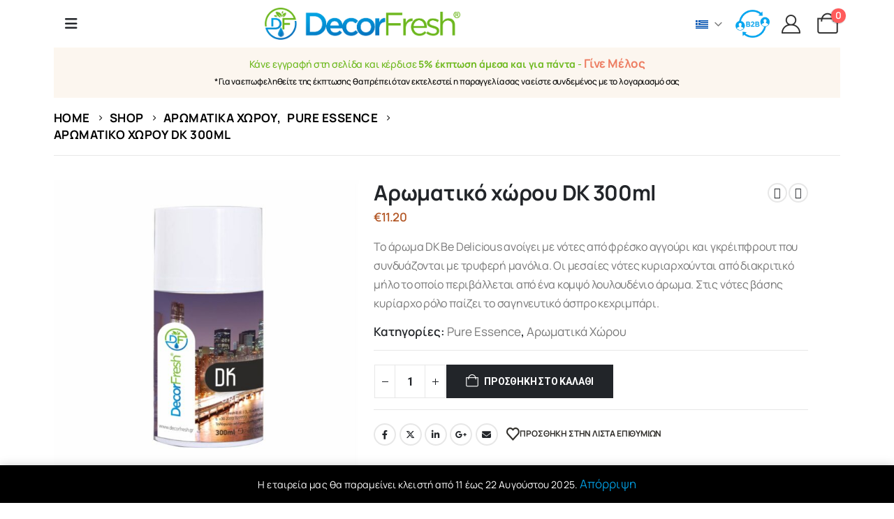

--- FILE ---
content_type: text/html; charset=UTF-8
request_url: https://decorfresh.gr/product/ddkny-300ml/
body_size: 37879
content:
	<!DOCTYPE html>
	<html  lang="el">
	<head>
		<meta http-equiv="X-UA-Compatible" content="IE=edge" />
		<meta http-equiv="Content-Type" content="text/html; charset=UTF-8" />
		<meta name="viewport" content="width=device-width, initial-scale=1, minimum-scale=1" />

		<link rel="profile" href="https://gmpg.org/xfn/11" />
		<link rel="pingback" href="https://decorfresh.gr/xmlrpc.php" />
						<script>document.documentElement.className = document.documentElement.className + ' yes-js js_active js'</script>
			<meta name='robots' content='index, follow, max-image-preview:large, max-snippet:-1, max-video-preview:-1' />
	<style>img:is([sizes="auto" i], [sizes^="auto," i]) { contain-intrinsic-size: 3000px 1500px }</style>
	<link rel="alternate" hreflang="en" href="https://decorfresh.gr/en/product/air-freshener-ddkny-300ml/" />
<link rel="alternate" hreflang="el" href="https://decorfresh.gr/product/ddkny-300ml/" />
<link rel="alternate" hreflang="x-default" href="https://decorfresh.gr/product/ddkny-300ml/" />
<script id="cookieyes" type="text/javascript" src="https://cdn-cookieyes.com/client_data/9104d4b1bc5827276deeab08/script.js"></script>
	<!-- This site is optimized with the Yoast SEO Premium plugin v20.9 (Yoast SEO v25.2) - https://yoast.com/wordpress/plugins/seo/ -->
	<title>Αρωματικό χώρου DK 300ml - DecorFresh</title>
	<meta name="description" content="Το άρωμα DK Be Delicious ανοίγει με νότες από φρέσκο αγγούρι και γκρέιπφρουτ που συνδυάζονται με τρυφερή μανόλια. Οι μεσαίες νότες κυριαρχούνται από διακριτικό μήλο το οποίο περιβάλλεται από ένα κομψό λουλουδένιο άρωμα. Στις νότες βάσης κυρίαρχο ρόλο παίζει το σαγηνευτικό άσπρο κεχριμπάρι." />
	<link rel="canonical" href="https://decorfresh.gr/product/ddkny-300ml/" />
	<meta property="og:locale" content="el_GR" />
	<meta property="og:type" content="product" />
	<meta property="og:title" content="Αρωματικό χώρου DK 300ml" />
	<meta property="og:description" content="Το άρωμα DK Be Delicious ανοίγει με νότες από φρέσκο αγγούρι και γκρέιπφρουτ που συνδυάζονται με τρυφερή μανόλια. Οι μεσαίες νότες κυριαρχούνται από διακριτικό μήλο το οποίο περιβάλλεται από ένα κομψό λουλουδένιο άρωμα. Στις νότες βάσης κυρίαρχο ρόλο παίζει το σαγηνευτικό άσπρο κεχριμπάρι." />
	<meta property="og:url" content="https://decorfresh.gr/product/ddkny-300ml/" />
	<meta property="og:site_name" content="DecorFresh" />
	<meta property="article:modified_time" content="2025-06-05T19:50:59+00:00" />
	<meta property="og:image" content="https://decorfresh.gr/wp-content/uploads/2023/03/dk-photo.jpg" />
	<meta property="og:image:width" content="948" />
	<meta property="og:image:height" content="948" />
	<meta property="og:image:type" content="image/jpeg" /><meta property="og:image" content="https://decorfresh.gr/wp-content/uploads/2023/03/dkny-1.jpg" />
	<meta property="og:image:width" content="2551" />
	<meta property="og:image:height" content="2551" />
	<meta property="og:image:type" content="image/jpeg" />
	<meta name="twitter:card" content="summary_large_image" />
	<meta name="twitter:label1" content="Τιμή" />
	<meta name="twitter:data1" content="&euro;11.20" />
	<meta name="twitter:label2" content="Διαθεσιμότητα" />
	<meta name="twitter:data2" content="Σε απόθεμα" />
	<script type="application/ld+json" class="yoast-schema-graph">{"@context":"https://schema.org","@graph":[{"@type":["WebPage","ItemPage"],"@id":"https://decorfresh.gr/product/ddkny-300ml/","url":"https://decorfresh.gr/product/ddkny-300ml/","name":"Αρωματικό χώρου DK 300ml - DecorFresh","isPartOf":{"@id":"https://decorfresh.gr/#website"},"primaryImageOfPage":{"@id":"https://decorfresh.gr/product/ddkny-300ml/#primaryimage"},"image":{"@id":"https://decorfresh.gr/product/ddkny-300ml/#primaryimage"},"thumbnailUrl":"https://decorfresh.gr/wp-content/uploads/2023/03/dk-photo.jpg","breadcrumb":{"@id":"https://decorfresh.gr/product/ddkny-300ml/#breadcrumb"},"inLanguage":"el","potentialAction":{"@type":"BuyAction","target":"https://decorfresh.gr/product/ddkny-300ml/"}},{"@type":"ImageObject","inLanguage":"el","@id":"https://decorfresh.gr/product/ddkny-300ml/#primaryimage","url":"https://decorfresh.gr/wp-content/uploads/2023/03/dk-photo.jpg","contentUrl":"https://decorfresh.gr/wp-content/uploads/2023/03/dk-photo.jpg","width":948,"height":948},{"@type":"BreadcrumbList","@id":"https://decorfresh.gr/product/ddkny-300ml/#breadcrumb","itemListElement":[{"@type":"ListItem","position":1,"name":"Home","item":"https://decorfresh.gr/"},{"@type":"ListItem","position":2,"name":"Shop","item":"https://decorfresh.gr/shop/"},{"@type":"ListItem","position":3,"name":"Αρωματικό χώρου DK 300ml"}]},{"@type":"WebSite","@id":"https://decorfresh.gr/#website","url":"https://decorfresh.gr/","name":"DecorFresh","description":"Αρωματικό Marketing","potentialAction":[{"@type":"SearchAction","target":{"@type":"EntryPoint","urlTemplate":"https://decorfresh.gr/?s={search_term_string}"},"query-input":{"@type":"PropertyValueSpecification","valueRequired":true,"valueName":"search_term_string"}}],"inLanguage":"el"}]}</script>
	<meta property="product:price:amount" content="11.20" />
	<meta property="product:price:currency" content="EUR" />
	<meta property="og:availability" content="instock" />
	<meta property="product:availability" content="instock" />
	<meta property="product:condition" content="new" />
	<!-- / Yoast SEO Premium plugin. -->


<script type='application/javascript' id='pys-version-script'>console.log('PixelYourSite PRO version 10.1.0');</script>
<link rel='dns-prefetch' href='//www.googletagmanager.com' />
<link rel="alternate" type="application/rss+xml" title="Ροή RSS &raquo; DecorFresh" href="https://decorfresh.gr/feed/" />
<link rel="alternate" type="application/rss+xml" title="Ροή Σχολίων &raquo; DecorFresh" href="https://decorfresh.gr/comments/feed/" />
		<link rel="shortcut icon" href="//decorfresh.gr/wp-content/uploads/2023/01/df-favicon.png" type="image/x-icon" />
				<link rel="apple-touch-icon" href="//decorfresh.gr/wp-content/uploads/2023/01/df-favicon.png" />
				<link rel="apple-touch-icon" sizes="120x120" href="//decorfresh.gr/wp-content/uploads/2023/01/df-favicon.png" />
				<link rel="apple-touch-icon" sizes="76x76" href="//decorfresh.gr/wp-content/uploads/2023/01/df-favicon.png" />
				<link rel="apple-touch-icon" sizes="152x152" href="//decorfresh.gr/wp-content/uploads/2023/01/df-favicon.png" />
		<script>
window._wpemojiSettings = {"baseUrl":"https:\/\/s.w.org\/images\/core\/emoji\/16.0.1\/72x72\/","ext":".png","svgUrl":"https:\/\/s.w.org\/images\/core\/emoji\/16.0.1\/svg\/","svgExt":".svg","source":{"concatemoji":"https:\/\/decorfresh.gr\/wp-includes\/js\/wp-emoji-release.min.js?ver=6.8.3"}};
/*! This file is auto-generated */
!function(s,n){var o,i,e;function c(e){try{var t={supportTests:e,timestamp:(new Date).valueOf()};sessionStorage.setItem(o,JSON.stringify(t))}catch(e){}}function p(e,t,n){e.clearRect(0,0,e.canvas.width,e.canvas.height),e.fillText(t,0,0);var t=new Uint32Array(e.getImageData(0,0,e.canvas.width,e.canvas.height).data),a=(e.clearRect(0,0,e.canvas.width,e.canvas.height),e.fillText(n,0,0),new Uint32Array(e.getImageData(0,0,e.canvas.width,e.canvas.height).data));return t.every(function(e,t){return e===a[t]})}function u(e,t){e.clearRect(0,0,e.canvas.width,e.canvas.height),e.fillText(t,0,0);for(var n=e.getImageData(16,16,1,1),a=0;a<n.data.length;a++)if(0!==n.data[a])return!1;return!0}function f(e,t,n,a){switch(t){case"flag":return n(e,"\ud83c\udff3\ufe0f\u200d\u26a7\ufe0f","\ud83c\udff3\ufe0f\u200b\u26a7\ufe0f")?!1:!n(e,"\ud83c\udde8\ud83c\uddf6","\ud83c\udde8\u200b\ud83c\uddf6")&&!n(e,"\ud83c\udff4\udb40\udc67\udb40\udc62\udb40\udc65\udb40\udc6e\udb40\udc67\udb40\udc7f","\ud83c\udff4\u200b\udb40\udc67\u200b\udb40\udc62\u200b\udb40\udc65\u200b\udb40\udc6e\u200b\udb40\udc67\u200b\udb40\udc7f");case"emoji":return!a(e,"\ud83e\udedf")}return!1}function g(e,t,n,a){var r="undefined"!=typeof WorkerGlobalScope&&self instanceof WorkerGlobalScope?new OffscreenCanvas(300,150):s.createElement("canvas"),o=r.getContext("2d",{willReadFrequently:!0}),i=(o.textBaseline="top",o.font="600 32px Arial",{});return e.forEach(function(e){i[e]=t(o,e,n,a)}),i}function t(e){var t=s.createElement("script");t.src=e,t.defer=!0,s.head.appendChild(t)}"undefined"!=typeof Promise&&(o="wpEmojiSettingsSupports",i=["flag","emoji"],n.supports={everything:!0,everythingExceptFlag:!0},e=new Promise(function(e){s.addEventListener("DOMContentLoaded",e,{once:!0})}),new Promise(function(t){var n=function(){try{var e=JSON.parse(sessionStorage.getItem(o));if("object"==typeof e&&"number"==typeof e.timestamp&&(new Date).valueOf()<e.timestamp+604800&&"object"==typeof e.supportTests)return e.supportTests}catch(e){}return null}();if(!n){if("undefined"!=typeof Worker&&"undefined"!=typeof OffscreenCanvas&&"undefined"!=typeof URL&&URL.createObjectURL&&"undefined"!=typeof Blob)try{var e="postMessage("+g.toString()+"("+[JSON.stringify(i),f.toString(),p.toString(),u.toString()].join(",")+"));",a=new Blob([e],{type:"text/javascript"}),r=new Worker(URL.createObjectURL(a),{name:"wpTestEmojiSupports"});return void(r.onmessage=function(e){c(n=e.data),r.terminate(),t(n)})}catch(e){}c(n=g(i,f,p,u))}t(n)}).then(function(e){for(var t in e)n.supports[t]=e[t],n.supports.everything=n.supports.everything&&n.supports[t],"flag"!==t&&(n.supports.everythingExceptFlag=n.supports.everythingExceptFlag&&n.supports[t]);n.supports.everythingExceptFlag=n.supports.everythingExceptFlag&&!n.supports.flag,n.DOMReady=!1,n.readyCallback=function(){n.DOMReady=!0}}).then(function(){return e}).then(function(){var e;n.supports.everything||(n.readyCallback(),(e=n.source||{}).concatemoji?t(e.concatemoji):e.wpemoji&&e.twemoji&&(t(e.twemoji),t(e.wpemoji)))}))}((window,document),window._wpemojiSettings);
</script>
<link rel='stylesheet' id='afreg-front-css-css' href='https://decorfresh.gr/wp-content/plugins/user-registration-plugin-for-woocommerce/front/css/afreg_front.css?ver=1.0' media='all' />
<link rel='stylesheet' id='color-spectrum-css-css' href='https://decorfresh.gr/wp-content/plugins/user-registration-plugin-for-woocommerce/front/css/afreg_color_spectrum.css?ver=1.0' media='all' />
<style id='wp-emoji-styles-inline-css'>

	img.wp-smiley, img.emoji {
		display: inline !important;
		border: none !important;
		box-shadow: none !important;
		height: 1em !important;
		width: 1em !important;
		margin: 0 0.07em !important;
		vertical-align: -0.1em !important;
		background: none !important;
		padding: 0 !important;
	}
</style>
<link rel='stylesheet' id='wp-block-library-css' href='https://decorfresh.gr/wp-includes/css/dist/block-library/style.min.css?ver=6.8.3' media='all' />
<style id='wp-block-library-theme-inline-css'>
.wp-block-audio :where(figcaption){color:#555;font-size:13px;text-align:center}.is-dark-theme .wp-block-audio :where(figcaption){color:#ffffffa6}.wp-block-audio{margin:0 0 1em}.wp-block-code{border:1px solid #ccc;border-radius:4px;font-family:Menlo,Consolas,monaco,monospace;padding:.8em 1em}.wp-block-embed :where(figcaption){color:#555;font-size:13px;text-align:center}.is-dark-theme .wp-block-embed :where(figcaption){color:#ffffffa6}.wp-block-embed{margin:0 0 1em}.blocks-gallery-caption{color:#555;font-size:13px;text-align:center}.is-dark-theme .blocks-gallery-caption{color:#ffffffa6}:root :where(.wp-block-image figcaption){color:#555;font-size:13px;text-align:center}.is-dark-theme :root :where(.wp-block-image figcaption){color:#ffffffa6}.wp-block-image{margin:0 0 1em}.wp-block-pullquote{border-bottom:4px solid;border-top:4px solid;color:currentColor;margin-bottom:1.75em}.wp-block-pullquote cite,.wp-block-pullquote footer,.wp-block-pullquote__citation{color:currentColor;font-size:.8125em;font-style:normal;text-transform:uppercase}.wp-block-quote{border-left:.25em solid;margin:0 0 1.75em;padding-left:1em}.wp-block-quote cite,.wp-block-quote footer{color:currentColor;font-size:.8125em;font-style:normal;position:relative}.wp-block-quote:where(.has-text-align-right){border-left:none;border-right:.25em solid;padding-left:0;padding-right:1em}.wp-block-quote:where(.has-text-align-center){border:none;padding-left:0}.wp-block-quote.is-large,.wp-block-quote.is-style-large,.wp-block-quote:where(.is-style-plain){border:none}.wp-block-search .wp-block-search__label{font-weight:700}.wp-block-search__button{border:1px solid #ccc;padding:.375em .625em}:where(.wp-block-group.has-background){padding:1.25em 2.375em}.wp-block-separator.has-css-opacity{opacity:.4}.wp-block-separator{border:none;border-bottom:2px solid;margin-left:auto;margin-right:auto}.wp-block-separator.has-alpha-channel-opacity{opacity:1}.wp-block-separator:not(.is-style-wide):not(.is-style-dots){width:100px}.wp-block-separator.has-background:not(.is-style-dots){border-bottom:none;height:1px}.wp-block-separator.has-background:not(.is-style-wide):not(.is-style-dots){height:2px}.wp-block-table{margin:0 0 1em}.wp-block-table td,.wp-block-table th{word-break:normal}.wp-block-table :where(figcaption){color:#555;font-size:13px;text-align:center}.is-dark-theme .wp-block-table :where(figcaption){color:#ffffffa6}.wp-block-video :where(figcaption){color:#555;font-size:13px;text-align:center}.is-dark-theme .wp-block-video :where(figcaption){color:#ffffffa6}.wp-block-video{margin:0 0 1em}:root :where(.wp-block-template-part.has-background){margin-bottom:0;margin-top:0;padding:1.25em 2.375em}
</style>
<style id='classic-theme-styles-inline-css'>
/*! This file is auto-generated */
.wp-block-button__link{color:#fff;background-color:#32373c;border-radius:9999px;box-shadow:none;text-decoration:none;padding:calc(.667em + 2px) calc(1.333em + 2px);font-size:1.125em}.wp-block-file__button{background:#32373c;color:#fff;text-decoration:none}
</style>
<link rel='stylesheet' id='jquery-selectBox-css' href='https://decorfresh.gr/wp-content/plugins/yith-woocommerce-wishlist/assets/css/jquery.selectBox.css?ver=1.2.0' media='all' />
<link rel='stylesheet' id='woocommerce_prettyPhoto_css-css' href='//decorfresh.gr/wp-content/plugins/woocommerce/assets/css/prettyPhoto.css?ver=3.1.6' media='all' />
<link rel='stylesheet' id='yith-wcwl-main-css' href='https://decorfresh.gr/wp-content/plugins/yith-woocommerce-wishlist/assets/css/style.css?ver=4.5.0' media='all' />
<style id='yith-wcwl-main-inline-css'>
 :root { --add-to-wishlist-icon-color: #222529; --added-to-wishlist-icon-color: #e27c7c; --rounded-corners-radius: 16px; --add-to-cart-rounded-corners-radius: 16px; --color-headers-background: #F4F4F4; --feedback-duration: 3s } 
 :root { --add-to-wishlist-icon-color: #222529; --added-to-wishlist-icon-color: #e27c7c; --rounded-corners-radius: 16px; --add-to-cart-rounded-corners-radius: 16px; --color-headers-background: #F4F4F4; --feedback-duration: 3s } 
</style>
<style id='global-styles-inline-css'>
:root{--wp--preset--aspect-ratio--square: 1;--wp--preset--aspect-ratio--4-3: 4/3;--wp--preset--aspect-ratio--3-4: 3/4;--wp--preset--aspect-ratio--3-2: 3/2;--wp--preset--aspect-ratio--2-3: 2/3;--wp--preset--aspect-ratio--16-9: 16/9;--wp--preset--aspect-ratio--9-16: 9/16;--wp--preset--color--black: #000000;--wp--preset--color--cyan-bluish-gray: #abb8c3;--wp--preset--color--white: #ffffff;--wp--preset--color--pale-pink: #f78da7;--wp--preset--color--vivid-red: #cf2e2e;--wp--preset--color--luminous-vivid-orange: #ff6900;--wp--preset--color--luminous-vivid-amber: #fcb900;--wp--preset--color--light-green-cyan: #7bdcb5;--wp--preset--color--vivid-green-cyan: #00d084;--wp--preset--color--pale-cyan-blue: #8ed1fc;--wp--preset--color--vivid-cyan-blue: #0693e3;--wp--preset--color--vivid-purple: #9b51e0;--wp--preset--color--primary: var(--porto-primary-color);--wp--preset--color--secondary: var(--porto-secondary-color);--wp--preset--color--tertiary: var(--porto-tertiary-color);--wp--preset--color--quaternary: var(--porto-quaternary-color);--wp--preset--color--dark: var(--porto-dark-color);--wp--preset--color--light: var(--porto-light-color);--wp--preset--color--primary-hover: var(--porto-primary-light-5);--wp--preset--gradient--vivid-cyan-blue-to-vivid-purple: linear-gradient(135deg,rgba(6,147,227,1) 0%,rgb(155,81,224) 100%);--wp--preset--gradient--light-green-cyan-to-vivid-green-cyan: linear-gradient(135deg,rgb(122,220,180) 0%,rgb(0,208,130) 100%);--wp--preset--gradient--luminous-vivid-amber-to-luminous-vivid-orange: linear-gradient(135deg,rgba(252,185,0,1) 0%,rgba(255,105,0,1) 100%);--wp--preset--gradient--luminous-vivid-orange-to-vivid-red: linear-gradient(135deg,rgba(255,105,0,1) 0%,rgb(207,46,46) 100%);--wp--preset--gradient--very-light-gray-to-cyan-bluish-gray: linear-gradient(135deg,rgb(238,238,238) 0%,rgb(169,184,195) 100%);--wp--preset--gradient--cool-to-warm-spectrum: linear-gradient(135deg,rgb(74,234,220) 0%,rgb(151,120,209) 20%,rgb(207,42,186) 40%,rgb(238,44,130) 60%,rgb(251,105,98) 80%,rgb(254,248,76) 100%);--wp--preset--gradient--blush-light-purple: linear-gradient(135deg,rgb(255,206,236) 0%,rgb(152,150,240) 100%);--wp--preset--gradient--blush-bordeaux: linear-gradient(135deg,rgb(254,205,165) 0%,rgb(254,45,45) 50%,rgb(107,0,62) 100%);--wp--preset--gradient--luminous-dusk: linear-gradient(135deg,rgb(255,203,112) 0%,rgb(199,81,192) 50%,rgb(65,88,208) 100%);--wp--preset--gradient--pale-ocean: linear-gradient(135deg,rgb(255,245,203) 0%,rgb(182,227,212) 50%,rgb(51,167,181) 100%);--wp--preset--gradient--electric-grass: linear-gradient(135deg,rgb(202,248,128) 0%,rgb(113,206,126) 100%);--wp--preset--gradient--midnight: linear-gradient(135deg,rgb(2,3,129) 0%,rgb(40,116,252) 100%);--wp--preset--font-size--small: 13px;--wp--preset--font-size--medium: 20px;--wp--preset--font-size--large: 36px;--wp--preset--font-size--x-large: 42px;--wp--preset--spacing--20: 0.44rem;--wp--preset--spacing--30: 0.67rem;--wp--preset--spacing--40: 1rem;--wp--preset--spacing--50: 1.5rem;--wp--preset--spacing--60: 2.25rem;--wp--preset--spacing--70: 3.38rem;--wp--preset--spacing--80: 5.06rem;--wp--preset--shadow--natural: 6px 6px 9px rgba(0, 0, 0, 0.2);--wp--preset--shadow--deep: 12px 12px 50px rgba(0, 0, 0, 0.4);--wp--preset--shadow--sharp: 6px 6px 0px rgba(0, 0, 0, 0.2);--wp--preset--shadow--outlined: 6px 6px 0px -3px rgba(255, 255, 255, 1), 6px 6px rgba(0, 0, 0, 1);--wp--preset--shadow--crisp: 6px 6px 0px rgba(0, 0, 0, 1);}:where(.is-layout-flex){gap: 0.5em;}:where(.is-layout-grid){gap: 0.5em;}body .is-layout-flex{display: flex;}.is-layout-flex{flex-wrap: wrap;align-items: center;}.is-layout-flex > :is(*, div){margin: 0;}body .is-layout-grid{display: grid;}.is-layout-grid > :is(*, div){margin: 0;}:where(.wp-block-columns.is-layout-flex){gap: 2em;}:where(.wp-block-columns.is-layout-grid){gap: 2em;}:where(.wp-block-post-template.is-layout-flex){gap: 1.25em;}:where(.wp-block-post-template.is-layout-grid){gap: 1.25em;}.has-black-color{color: var(--wp--preset--color--black) !important;}.has-cyan-bluish-gray-color{color: var(--wp--preset--color--cyan-bluish-gray) !important;}.has-white-color{color: var(--wp--preset--color--white) !important;}.has-pale-pink-color{color: var(--wp--preset--color--pale-pink) !important;}.has-vivid-red-color{color: var(--wp--preset--color--vivid-red) !important;}.has-luminous-vivid-orange-color{color: var(--wp--preset--color--luminous-vivid-orange) !important;}.has-luminous-vivid-amber-color{color: var(--wp--preset--color--luminous-vivid-amber) !important;}.has-light-green-cyan-color{color: var(--wp--preset--color--light-green-cyan) !important;}.has-vivid-green-cyan-color{color: var(--wp--preset--color--vivid-green-cyan) !important;}.has-pale-cyan-blue-color{color: var(--wp--preset--color--pale-cyan-blue) !important;}.has-vivid-cyan-blue-color{color: var(--wp--preset--color--vivid-cyan-blue) !important;}.has-vivid-purple-color{color: var(--wp--preset--color--vivid-purple) !important;}.has-black-background-color{background-color: var(--wp--preset--color--black) !important;}.has-cyan-bluish-gray-background-color{background-color: var(--wp--preset--color--cyan-bluish-gray) !important;}.has-white-background-color{background-color: var(--wp--preset--color--white) !important;}.has-pale-pink-background-color{background-color: var(--wp--preset--color--pale-pink) !important;}.has-vivid-red-background-color{background-color: var(--wp--preset--color--vivid-red) !important;}.has-luminous-vivid-orange-background-color{background-color: var(--wp--preset--color--luminous-vivid-orange) !important;}.has-luminous-vivid-amber-background-color{background-color: var(--wp--preset--color--luminous-vivid-amber) !important;}.has-light-green-cyan-background-color{background-color: var(--wp--preset--color--light-green-cyan) !important;}.has-vivid-green-cyan-background-color{background-color: var(--wp--preset--color--vivid-green-cyan) !important;}.has-pale-cyan-blue-background-color{background-color: var(--wp--preset--color--pale-cyan-blue) !important;}.has-vivid-cyan-blue-background-color{background-color: var(--wp--preset--color--vivid-cyan-blue) !important;}.has-vivid-purple-background-color{background-color: var(--wp--preset--color--vivid-purple) !important;}.has-black-border-color{border-color: var(--wp--preset--color--black) !important;}.has-cyan-bluish-gray-border-color{border-color: var(--wp--preset--color--cyan-bluish-gray) !important;}.has-white-border-color{border-color: var(--wp--preset--color--white) !important;}.has-pale-pink-border-color{border-color: var(--wp--preset--color--pale-pink) !important;}.has-vivid-red-border-color{border-color: var(--wp--preset--color--vivid-red) !important;}.has-luminous-vivid-orange-border-color{border-color: var(--wp--preset--color--luminous-vivid-orange) !important;}.has-luminous-vivid-amber-border-color{border-color: var(--wp--preset--color--luminous-vivid-amber) !important;}.has-light-green-cyan-border-color{border-color: var(--wp--preset--color--light-green-cyan) !important;}.has-vivid-green-cyan-border-color{border-color: var(--wp--preset--color--vivid-green-cyan) !important;}.has-pale-cyan-blue-border-color{border-color: var(--wp--preset--color--pale-cyan-blue) !important;}.has-vivid-cyan-blue-border-color{border-color: var(--wp--preset--color--vivid-cyan-blue) !important;}.has-vivid-purple-border-color{border-color: var(--wp--preset--color--vivid-purple) !important;}.has-vivid-cyan-blue-to-vivid-purple-gradient-background{background: var(--wp--preset--gradient--vivid-cyan-blue-to-vivid-purple) !important;}.has-light-green-cyan-to-vivid-green-cyan-gradient-background{background: var(--wp--preset--gradient--light-green-cyan-to-vivid-green-cyan) !important;}.has-luminous-vivid-amber-to-luminous-vivid-orange-gradient-background{background: var(--wp--preset--gradient--luminous-vivid-amber-to-luminous-vivid-orange) !important;}.has-luminous-vivid-orange-to-vivid-red-gradient-background{background: var(--wp--preset--gradient--luminous-vivid-orange-to-vivid-red) !important;}.has-very-light-gray-to-cyan-bluish-gray-gradient-background{background: var(--wp--preset--gradient--very-light-gray-to-cyan-bluish-gray) !important;}.has-cool-to-warm-spectrum-gradient-background{background: var(--wp--preset--gradient--cool-to-warm-spectrum) !important;}.has-blush-light-purple-gradient-background{background: var(--wp--preset--gradient--blush-light-purple) !important;}.has-blush-bordeaux-gradient-background{background: var(--wp--preset--gradient--blush-bordeaux) !important;}.has-luminous-dusk-gradient-background{background: var(--wp--preset--gradient--luminous-dusk) !important;}.has-pale-ocean-gradient-background{background: var(--wp--preset--gradient--pale-ocean) !important;}.has-electric-grass-gradient-background{background: var(--wp--preset--gradient--electric-grass) !important;}.has-midnight-gradient-background{background: var(--wp--preset--gradient--midnight) !important;}.has-small-font-size{font-size: var(--wp--preset--font-size--small) !important;}.has-medium-font-size{font-size: var(--wp--preset--font-size--medium) !important;}.has-large-font-size{font-size: var(--wp--preset--font-size--large) !important;}.has-x-large-font-size{font-size: var(--wp--preset--font-size--x-large) !important;}
:where(.wp-block-post-template.is-layout-flex){gap: 1.25em;}:where(.wp-block-post-template.is-layout-grid){gap: 1.25em;}
:where(.wp-block-columns.is-layout-flex){gap: 2em;}:where(.wp-block-columns.is-layout-grid){gap: 2em;}
:root :where(.wp-block-pullquote){font-size: 1.5em;line-height: 1.6;}
</style>
<link rel='stylesheet' id='contact-form-7-css' href='https://decorfresh.gr/wp-content/plugins/contact-form-7/includes/css/styles.css?ver=6.0.6' media='all' />
<link rel='stylesheet' id='photoswipe-css' href='https://decorfresh.gr/wp-content/plugins/woocommerce/assets/css/photoswipe/photoswipe.min.css?ver=9.8.5' media='all' />
<link rel='stylesheet' id='photoswipe-default-skin-css' href='https://decorfresh.gr/wp-content/plugins/woocommerce/assets/css/photoswipe/default-skin/default-skin.min.css?ver=9.8.5' media='all' />
<style id='woocommerce-inline-inline-css'>
.woocommerce form .form-row .required { visibility: visible; }
</style>
<link rel='stylesheet' id='wpcf7-redirect-script-frontend-css' href='https://decorfresh.gr/wp-content/plugins/wpcf7-redirect/build/assets/frontend-script.css?ver=2c532d7e2be36f6af233' media='all' />
<link rel='stylesheet' id='wpml-legacy-dropdown-0-css' href='https://decorfresh.gr/wp-content/plugins/sitepress-multilingual-cms/templates/language-switchers/legacy-dropdown/style.min.css?ver=1' media='all' />
<link rel='stylesheet' id='b2bking_main_style-css' href='https://decorfresh.gr/wp-content/plugins/b2bking-wholesale-for-woocommerce/public/../includes/assets/css/style.css?ver=v4.8.00' media='all' />
<link rel='stylesheet' id='brands-styles-css' href='https://decorfresh.gr/wp-content/plugins/woocommerce/assets/css/brands.css?ver=9.8.5' media='all' />
<link rel='stylesheet' id='elementor-icons-css' href='https://decorfresh.gr/wp-content/plugins/elementor/assets/lib/eicons/css/elementor-icons.min.css?ver=5.40.0' media='all' />
<link rel='stylesheet' id='elementor-frontend-css' href='https://decorfresh.gr/wp-content/uploads/elementor/css/custom-frontend.min.css?ver=1749326217' media='all' />
<link rel='stylesheet' id='elementor-post-629-css' href='https://decorfresh.gr/wp-content/uploads/elementor/css/post-629.css?ver=1749326217' media='all' />
<link rel='stylesheet' id='porto-fs-progress-bar-css' href='https://decorfresh.gr/wp-content/themes/porto/inc/lib/woocommerce-shipping-progress-bar/shipping-progress-bar.css?ver=7.5.3' media='all' />
<link rel='stylesheet' id='porto-css-vars-css' href='https://decorfresh.gr/wp-content/uploads/porto_styles/theme_css_vars.css?ver=7.5.3' media='all' />
<link rel='stylesheet' id='bootstrap-css' href='https://decorfresh.gr/wp-content/uploads/porto_styles/bootstrap.css?ver=7.5.3' media='all' />
<link rel='stylesheet' id='porto-plugins-css' href='https://decorfresh.gr/wp-content/themes/porto/css/plugins.css?ver=7.5.3' media='all' />
<link rel='stylesheet' id='porto-theme-css' href='https://decorfresh.gr/wp-content/themes/porto/css/theme.css?ver=7.5.3' media='all' />
<link rel='stylesheet' id='porto-widget-text-css' href='https://decorfresh.gr/wp-content/themes/porto/css/part/widget-text.css?ver=7.5.3' media='all' />
<link rel='stylesheet' id='porto-widget-tag-cloud-css' href='https://decorfresh.gr/wp-content/themes/porto/css/part/widget-tag-cloud.css?ver=7.5.3' media='all' />
<link rel='stylesheet' id='porto-widget-follow-us-css' href='https://decorfresh.gr/wp-content/themes/porto/css/part/widget-follow-us.css?ver=7.5.3' media='all' />
<link rel='stylesheet' id='porto-blog-legacy-css' href='https://decorfresh.gr/wp-content/themes/porto/css/part/blog-legacy.css?ver=7.5.3' media='all' />
<link rel='stylesheet' id='porto-header-shop-css' href='https://decorfresh.gr/wp-content/themes/porto/css/part/header-shop.css?ver=7.5.3' media='all' />
<link rel='stylesheet' id='porto-header-legacy-css' href='https://decorfresh.gr/wp-content/themes/porto/css/part/header-legacy.css?ver=7.5.3' media='all' />
<link rel='stylesheet' id='porto-footer-legacy-css' href='https://decorfresh.gr/wp-content/themes/porto/css/part/footer-legacy.css?ver=7.5.3' media='all' />
<link rel='stylesheet' id='porto-side-nav-panel-css' href='https://decorfresh.gr/wp-content/themes/porto/css/part/side-nav-panel.css?ver=7.5.3' media='all' />
<link rel='stylesheet' id='porto-media-mobile-sidebar-css' href='https://decorfresh.gr/wp-content/themes/porto/css/part/media-mobile-sidebar.css?ver=7.5.3' media='(max-width:991px)' />
<link rel='stylesheet' id='porto-shortcodes-css' href='https://decorfresh.gr/wp-content/uploads/porto_styles/shortcodes.css?ver=7.5.3' media='all' />
<link rel='stylesheet' id='porto-theme-shop-css' href='https://decorfresh.gr/wp-content/themes/porto/css/theme_shop.css?ver=7.5.3' media='all' />
<link rel='stylesheet' id='porto-only-product-css' href='https://decorfresh.gr/wp-content/themes/porto/css/part/only-product.css?ver=7.5.3' media='all' />
<link rel='stylesheet' id='porto-shop-legacy-css' href='https://decorfresh.gr/wp-content/themes/porto/css/part/shop-legacy.css?ver=7.5.3' media='all' />
<link rel='stylesheet' id='porto-shop-sidebar-base-css' href='https://decorfresh.gr/wp-content/themes/porto/css/part/shop-sidebar-base.css?ver=7.5.3' media='all' />
<link rel='stylesheet' id='porto-theme-elementor-css' href='https://decorfresh.gr/wp-content/themes/porto/css/theme_elementor.css?ver=7.5.3' media='all' />
<link rel='stylesheet' id='porto-dynamic-style-css' href='https://decorfresh.gr/wp-content/uploads/porto_styles/dynamic_style.css?ver=7.5.3' media='all' />
<link rel='stylesheet' id='porto-type-builder-css' href='https://decorfresh.gr/wp-content/plugins/porto-functionality/builders/assets/type-builder.css?ver=3.5.3' media='all' />
<link rel='stylesheet' id='porto-account-login-style-css' href='https://decorfresh.gr/wp-content/themes/porto/css/theme/shop/login-style/account-login.css?ver=7.5.3' media='all' />
<link rel='stylesheet' id='porto-theme-woopage-css' href='https://decorfresh.gr/wp-content/themes/porto/css/theme/shop/other/woopage.css?ver=7.5.3' media='all' />
<link rel='stylesheet' id='widget-heading-css' href='https://decorfresh.gr/wp-content/plugins/elementor/assets/css/widget-heading.min.css?ver=3.29.2' media='all' />
<link rel='stylesheet' id='swiper-css' href='https://decorfresh.gr/wp-content/plugins/elementor/assets/lib/swiper/v8/css/swiper.min.css?ver=8.4.5' media='all' />
<link rel='stylesheet' id='e-swiper-css' href='https://decorfresh.gr/wp-content/plugins/elementor/assets/css/conditionals/e-swiper.min.css?ver=3.29.2' media='all' />
<link rel='stylesheet' id='widget-image-carousel-css' href='https://decorfresh.gr/wp-content/plugins/elementor/assets/css/widget-image-carousel.min.css?ver=3.29.2' media='all' />
<link rel='stylesheet' id='widget-icon-list-css' href='https://decorfresh.gr/wp-content/uploads/elementor/css/custom-widget-icon-list.min.css?ver=1749326217' media='all' />
<link rel='stylesheet' id='widget-image-css' href='https://decorfresh.gr/wp-content/plugins/elementor/assets/css/widget-image.min.css?ver=3.29.2' media='all' />
<link rel='stylesheet' id='elementor-post-896-css' href='https://decorfresh.gr/wp-content/uploads/elementor/css/post-896.css?ver=7.5.3' media='all' />
<link rel='stylesheet' id='elementor-post-49-css' href='https://decorfresh.gr/wp-content/uploads/elementor/css/post-49.css?ver=7.5.3' media='all' />
<link rel='stylesheet' id='porto-style-css' href='https://decorfresh.gr/wp-content/themes/porto/style.css?ver=7.5.3' media='all' />
<style id='porto-style-inline-css'>
.side-header-narrow-bar-logo{max-width:250px}@media (min-width:992px){}.page-top .product-nav{position:static;height:auto;margin-top:0}.page-top .product-nav .product-prev,.page-top .product-nav .product-next{float:none;position:absolute;height:30px;top:50%;bottom:50%;margin-top:-15px}.page-top .product-nav .product-prev{right:10px}.page-top .product-nav .product-next{left:10px}.page-top .product-nav .product-next .product-popup{right:auto;left:0}.page-top .product-nav .product-next .product-popup:before{right:auto;left:6px}.page-top .sort-source{position:static;text-align:center;margin-top:5px;border-width:0}.page-top{padding-top:20px;padding-bottom:20px}.page-top .page-title{padding-bottom:0}@media (max-width:991px){.page-top .page-sub-title{margin-bottom:5px;margin-top:0}.page-top .breadcrumbs-wrap{margin-bottom:5px}}@media (min-width:992px){.page-top .page-title{min-height:0;line-height:1.25}.page-top .page-sub-title{line-height:1.6}.page-top .product-nav{display:inline-block;height:30px;vertical-align:middle;margin-left:10px}.page-top .product-nav .product-prev,.page-top .product-nav .product-next{position:relative}.page-top .product-nav .product-prev{float:left;left:0}.page-top .product-nav .product-prev .product-popup{right:auto;left:-26px}.page-top .product-nav .product-prev:before{right:auto;left:32px}.page-top .product-nav .product-next{float:left;left:0}.page-top .product-nav .product-next .product-popup{right:auto;left:0}.page-top .product-nav .product-next .product-popup:before{right:auto}}.product-images .img-thumbnail .inner,.product-images .img-thumbnail .inner img{-webkit-transform:none;transform:none}.sticky-product{position:fixed;top:0;left:0;width:100%;z-index:1001;background-color:#fff;box-shadow:0 3px 5px rgba(0,0,0,0.08);padding:15px 0}.sticky-product.pos-bottom{top:auto;bottom:var(--porto-icon-menus-mobile,0);box-shadow:0 -3px 5px rgba(0,0,0,0.08)}.sticky-product .container{display:-ms-flexbox;display:flex;-ms-flex-align:center;align-items:center;-ms-flex-wrap:wrap;flex-wrap:wrap}.sticky-product .sticky-image{max-width:60px;margin-right:15px}.sticky-product .add-to-cart{-ms-flex:1;flex:1;text-align:right;margin-top:5px}.sticky-product .product-name{font-size:16px;font-weight:600;line-height:inherit;margin-bottom:0}.sticky-product .sticky-detail{line-height:1.5;display:-ms-flexbox;display:flex}.sticky-product .star-rating{margin:5px 15px;font-size:1em}.sticky-product .availability{padding-top:2px}.sticky-product .sticky-detail .price{font-family:Roboto,Roboto,sans-serif;font-weight:400;margin-bottom:0;font-size:1.3em;line-height:1.5}.sticky-product.pos-top:not(.hide){top:0;opacity:1;visibility:visible;transform:translate3d( 0,0,0 )}.sticky-product.pos-top.scroll-down{opacity:0 !important;visibility:hidden;transform:translate3d( 0,-100%,0 )}.sticky-product.sticky-ready{transition:left .3s,visibility 0.3s,opacity 0.3s,transform 0.3s,top 0.3s ease}.sticky-product .quantity.extra-type{display:none}@media (min-width:992px){body.single-product .sticky-product .container{padding-left:calc(var(--porto-grid-gutter-width) / 2);padding-right:calc(var(--porto-grid-gutter-width) / 2)}}.sticky-product .container{padding-left:var(--porto-fluid-spacing);padding-right:var(--porto-fluid-spacing)}@media (max-width:768px){.sticky-product .sticky-image,.sticky-product .sticky-detail,.sticky-product{display:none}.sticky-product.show-mobile{display:block;padding-top:10px;padding-bottom:10px}.sticky-product.show-mobile .add-to-cart{margin-top:0}.sticky-product.show-mobile .single_add_to_cart_button{margin:0;width:100%}}.btn-default.btn{border-color:#e7e7e7;border-width:2px}.btn.btn-borders{padding:.8em 1.4em;font-weight:700;letter-spacing:.15em}.btn-borders.btn-lg{padding:1em 1.6em}.porto-ibanner-layer .btn-lg{font-size:.875em}.section-title,.ls-150em,.ls-150em .porto-sicon-title,.porto-related-products .slider-title{letter-spacing:.15em}#header .main-menu > li.menu-item{margin-right:5px}#header .searchform input{min-width:240px}#header .searchform-popup .search-toggle{font-size:21px;position:relative;top:1px}#header .my-wishlist,#header .my-account{font-size:27px}#header .mini-cart{padding-left:calc(0.125rem + 2.6px)}@media (max-width:991px){.header-has-center .header-row > div:not(.header-center){flex:auto}#header .header-main .header-left{display:none !important}}.header-bottom .container{background:#fcf6ef;min-height:46px}.page-header-7{margin-top:20px}.page-header-5{padding:0}.page-header-5 > .container{border-bottom:1px solid #e7e7e7}.page-header-5 .breadcrumbs-wrap{font-size:10px;font-weight:700;letter-spacing:.05em;margin-bottom:0}.header-bottom .container{padding-top:11px;padding-bottom:11px}.shop-banners .porto-ibanner:before{content:'';position:absolute;left:0;right:0;top:0;bottom:0;background-color:rgba(0,0,0,.1);opacity:0;transition:opacity .25s;z-index:1}.shop-banners .porto-ibanner:hover:before{opacity:1}.shop-banners .porto-ibanner .elementor-container{z-index:1}.porto-ibanner > img{-webkit-backface-visibility:hidden}.coupon-text{transform:rotate(-2.5deg);padding:.5417em;letter-spacing:.01em}.coupon-text-sale{transform:rotate(-2deg);letter-spacing:.01em;position:relative}.coupon-text-sale b{display:inline-block;background:#222529;color:#fff;font-size:1.6em;padding:5px 12px}.coupon-text-primary b{background:#606da6}.coupon-text-sale i{font-style:normal;position:absolute;left:-2.25em;text-transform:uppercase;top:50%;transform:translateY(-50%) rotate(-90deg);font-size:.65em;opacity:.6;letter-spacing:0}@media (min-width:1160px){.container-fluid .elementor-top-section.elementor-section-boxed{padding-left:0;padding-right:0}.container,.elementor-top-section.elementor-section-boxed > .elementor-container{max-width:88%;padding-left:0 !important;padding-right:0 !important}.elementor-top-section.elementor-section-boxed > .elementor-column-gap-default{max-width:calc(88% + 20px)}.posts-medium-alt .col-lg-7,.posts-medium-alt .col-lg-5{width:50%;flex:0 0 auto}}@media (min-width:992px) and (max-width:1159px){.container-fluid .elementor-top-section.elementor-section-boxed{padding-left:0;padding-right:0}.container,.elementor-top-section.elementor-section-boxed > .elementor-container{max-width:96%;padding-left:0 !important;padding-right:0 !important}.elementor-top-section.elementor-section-boxed > .elementor-column-gap-default{max-width:calc(96% + 20px)}.posts-medium-alt .col-lg-7,.posts-medium-alt .col-lg-5{width:50%;flex:0 0 auto}}@media (min-width:992px){.elementor-top-section.elementor-section-boxed > .elementor-container > .container,.container .container{max-width:none !important}.elementor-top-section.elementor-section-boxed > .elementor-container.porto-ibanner > .container > .elementor-column{left:0;right:0}}.posts-medium-alt .post-content{display:flex;flex-direction:column}.posts-medium-alt .post-excerpt{display:-webkit-box;-webkit-line-clamp:2;-webkit-box-orient:vertical;overflow:hidden}.posts-medium-alt .entry-title + div{order:-1;margin-bottom:1rem}.posts-medium-alt .meta-cats{margin-left:0 !important;text-indent:-9999px;display:block}.posts-medium-alt .meta-cats a{float:left;padding:8px 15px;background:#222529;color:#fff;font-size:11px;font-weight:600;text-indent:0;line-height:1;text-transform:uppercase;border-radius:.25rem;letter-spacing:.01em}.posts-medium-alt hr{display:none}.blog-posts .post .entry-title{font-size:1.4em;font-weight:700;margin-bottom:.75rem;white-space:nowrap;overflow:hidden;text-overflow:ellipsis}.posts-medium-alt .row{align-items:center}.posts-medium-alt .row .btn{border-radius:0 !important;font-size:11px;margin-top:0 !important;margin-bottom:1rem;padding:8px 20px !important;color:#222529;border-color:#e7e7e7}.posts-medium-alt .row .btn:hover{color:#fff}.posts-medium-alt .blog-post-date{top:12px;right:auto;left:12px;transform:none;padding:15px;font-size:2em;text-transform:uppercase}.posts-medium-alt .blog-post-date .month-year{margin-top:.25rem;font-weight:400;opacity:.5;font-size:.428em}article.post .post-image.single,.blog-posts article{margin-bottom:15px}.posts-medium-alt p{font-size:13px}.porto-products.show-category h4.section-title,.porto-products.show-category .product-categories a:before{display:none}.porto-products.show-category{display:-ms-flexbox;display:flex;-ms-flex-align:center;align-items:center;justify-content:space-between;flex-wrap:wrap}.porto-products.show-category .section-title{margin-right:1.5rem}.porto-products.show-category .products-filter + div{width:100%;padding:0;margin-top:1.5rem}.porto-products.show-category .product-categories li{display:inline-block}.porto-products.show-category .section-title,.porto-products.show-category .product-categories{margin-bottom:.5rem}.porto-products.show-category .product-categories a{padding:0;color:inherit;font-weight:500;text-transform:uppercase;letter-spacing:.15em;border-bottom:3px solid transparent;border-top:2px solid transparent}.porto-products.show-category .product-categories .current a,.porto-products.show-category .product-categories a:hover{color:#606da6;border-bottom-color:#606da6}.pagination.load-more .next{display:inline-block;width:auto;font-size:.875rem;letter-spacing:.15em;color:#222529;border:2px solid #e7e7e7}@media (min-width:768px){.porto-products.show-category .product-categories li{margin-right:30px}}@media (min-width:1440px){.main-content-wrap > .col-lg-9{width:80%}.main-content-wrap > .col-lg-3{width:20%}.porto-products-filter-body:not(.opened) .main-content{margin-left:-20%}.product-layout-default .product_title{font-size:32px;font-weight:700}.posts-medium-alt .post-excerpt{-webkit-line-clamp:3}}.woocommerce-page.archive .sidebar-content{border:none}.woocommerce-page.archive .sidebar-content aside.widget{padding:0 0 0 15px;border-bottom:none !important;margin-bottom:30px}.woocommerce-page.archive .sidebar-content aside.widget:last-child{margin-bottom:0}.woocommerce-page .sidebar-content .widget-title{font-size:12px;font-weight:600;color:#000;letter-spacing:.05em;border-bottom:1px solid #e7e7e7 !important;padding-bottom:6px !important}body.woocommerce-page.archive .sidebar-content .widget .widget-title{margin-left:-15px}.sidebar .product-categories li > a,.widget > div > ul,.widget > ul{font-size:12px;font-weight:400}.sidebar-content .filter-item-list{display:block}.sidebar-content .filter-item-list .filter-color{margin-bottom:15px;text-indent:35px;line-height:10px;width:18px;height:18px}.widget_product_categories .widget-title .toggle,.widget_price_filter .widget-title .toggle,.widget_layered_nav .widget-title .toggle,.widget_layered_nav_filters .widget-title .toggle,.widget_rating_filter .widget-title .toggle{right:-4px}.product_list_widget .product-title{color:#222529;font-weight:500}ul.products li.product-col .add_to_cart_button{font-size:12px;font-weight:600}.single_add_to_cart_button:before,ul.products li.product-col .add_to_cart_button:before{font-weight:400}.product-images .img-thumbnail .inner{border:none}@media (min-width:1160px){.product-layout-default .product-summary-wrap .summary-before{width:40%}.product-layout-default .product-summary-wrap .entry-summary{width:56%}}.product-summary-wrap .price{font-family:Poppins;color:#b35827;font-size:24px}.porto-related-products{background:none;padding-top:0}.porto-related-products .slider-title{border-bottom:none;padding-bottom:0;font-size:1.5em}.jr-insta-thumb ul.thumbnails{display:none}#footer .widget-title{font-size:1.1667em;font-weight:700;text-transform:none}#footer .footer-bottom{font-size:13px}.footer-main > .container{border-bottom:1px solid #e7e7e7}.footer-main > .container > .row{align-items:center}.footer-main > .container > .row > .col-lg-4:nth-child(3){align-self:flex-start}.footer-main > .container > .row > .col-lg-4:nth-child(2){display:flex;align-items:flex-end;flex-wrap:wrap}.footer-main > .container > .row > .col-lg-4:nth-child(2) .widget_text h3{margin-right:20px;padding-right:30px;border-right:1px solid #e7e7e7}.footer-main .widget{margin-top:0}#footer .share-links a{box-shadow:none;font-size:16px}@media (min-width:768px) and (max-width:1400px){#header .logo .standard-logo{margin-left:15em !important}.header-row .header-left{margin-right:-17em !important;display:none !important}}@media (min-width:768px) and (max-width:1400px){#header .mobile-toggle{display:inline-block}}@media (max-width:991px){.alignfull .porto-ibanner-desc > .container,.container,.container-fluid .porto-inner-container .container,.container-fluid .vc_row .porto-map-section .container,.container-fluid .vc_row.no-padding .container,.container-fluid .vc_row.vc_row-no-padding .container,.container-fluid .vce-row-no-paddings .container,.vc_section.alignfull > .container{padding-left:10px !important;padding-right:var(--porto-fluid-spacing)}.header-col-wide > :not(.header-col-wide),.header-col > :not(.header-col-wide){margin-left:0}}
</style>
<link rel='stylesheet' id='porto-360-gallery-css' href='https://decorfresh.gr/wp-content/themes/porto/inc/lib/threesixty/threesixty.css?ver=7.5.3' media='all' />
<link rel='stylesheet' id='styles-child-css' href='https://decorfresh.gr/wp-content/themes/porto-child/style.css?ver=6.8.3' media='all' />
<link rel='stylesheet' id='elementor-gf-local-roboto-css' href='https://decorfresh.gr/wp-content/uploads/elementor/google-fonts/css/roboto.css?ver=1749324236' media='all' />
<link rel='stylesheet' id='elementor-gf-local-robotoslab-css' href='https://decorfresh.gr/wp-content/uploads/elementor/google-fonts/css/robotoslab.css?ver=1749324256' media='all' />
<link rel='stylesheet' id='elementor-gf-local-manrope-css' href='https://decorfresh.gr/wp-content/uploads/elementor/google-fonts/css/manrope.css?ver=1749324264' media='all' />
<link rel='stylesheet' id='elementor-gf-local-opensans-css' href='https://decorfresh.gr/wp-content/uploads/elementor/google-fonts/css/opensans.css?ver=1749324295' media='all' />
<link rel='stylesheet' id='elementor-icons-shared-0-css' href='https://decorfresh.gr/wp-content/plugins/elementor/assets/lib/font-awesome/css/fontawesome.min.css?ver=5.15.3' media='all' />
<link rel='stylesheet' id='elementor-icons-fa-brands-css' href='https://decorfresh.gr/wp-content/plugins/elementor/assets/lib/font-awesome/css/brands.min.css?ver=5.15.3' media='all' />
<script src="https://decorfresh.gr/wp-includes/js/jquery/jquery.min.js?ver=3.7.1" id="jquery-core-js"></script>
<script src="https://decorfresh.gr/wp-includes/js/jquery/jquery-migrate.min.js?ver=3.4.1" id="jquery-migrate-js"></script>
<script src="https://decorfresh.gr/wp-content/plugins/user-registration-plugin-for-woocommerce/front/js/afreg_front.js?ver=1.0" id="afreg-front-js-js"></script>
<script src="https://decorfresh.gr/wp-content/plugins/user-registration-plugin-for-woocommerce/front/js/afreg_color_spectrum.js?ver=1.0" id="color-spectrum-js-js"></script>
<script id="wpml-cookie-js-extra">
var wpml_cookies = {"wp-wpml_current_language":{"value":"el","expires":1,"path":"\/"}};
var wpml_cookies = {"wp-wpml_current_language":{"value":"el","expires":1,"path":"\/"}};
</script>
<script src="https://decorfresh.gr/wp-content/plugins/sitepress-multilingual-cms/res/js/cookies/language-cookie.js?ver=476000" id="wpml-cookie-js" defer data-wp-strategy="defer"></script>
<script src="https://decorfresh.gr/wp-content/plugins/woocommerce/assets/js/jquery-blockui/jquery.blockUI.min.js?ver=2.7.0-wc.9.8.5" id="jquery-blockui-js" defer data-wp-strategy="defer"></script>
<script id="wc-add-to-cart-js-extra">
var wc_add_to_cart_params = {"ajax_url":"\/wp-admin\/admin-ajax.php","wc_ajax_url":"\/?wc-ajax=%%endpoint%%","i18n_view_cart":"\u039a\u03b1\u03bb\u03ac\u03b8\u03b9","cart_url":"https:\/\/decorfresh.gr\/cart\/","is_cart":"","cart_redirect_after_add":"no"};
</script>
<script src="https://decorfresh.gr/wp-content/plugins/woocommerce/assets/js/frontend/add-to-cart.min.js?ver=9.8.5" id="wc-add-to-cart-js" defer data-wp-strategy="defer"></script>
<script src="https://decorfresh.gr/wp-content/plugins/woocommerce/assets/js/photoswipe/photoswipe.min.js?ver=4.1.1-wc.9.8.5" id="photoswipe-js" defer data-wp-strategy="defer"></script>
<script src="https://decorfresh.gr/wp-content/plugins/woocommerce/assets/js/photoswipe/photoswipe-ui-default.min.js?ver=4.1.1-wc.9.8.5" id="photoswipe-ui-default-js" defer data-wp-strategy="defer"></script>
<script id="wc-single-product-js-extra">
var wc_single_product_params = {"i18n_required_rating_text":"\u03a0\u03b1\u03c1\u03b1\u03ba\u03b1\u03bb\u03bf\u03cd\u03bc\u03b5, \u03b5\u03c0\u03b9\u03bb\u03ad\u03be\u03c4\u03b5 \u03bc\u03af\u03b1 \u03b2\u03b1\u03b8\u03bc\u03bf\u03bb\u03bf\u03b3\u03af\u03b1","i18n_rating_options":["1 \u03b1\u03c0\u03cc 5 \u03b1\u03c3\u03c4\u03ad\u03c1\u03b9\u03b1","2 \u03b1\u03c0\u03cc 5 \u03b1\u03c3\u03c4\u03ad\u03c1\u03b9\u03b1","3 \u03b1\u03c0\u03cc 5 \u03b1\u03c3\u03c4\u03ad\u03c1\u03b9\u03b1","4 \u03b1\u03c0\u03cc 5 \u03b1\u03c3\u03c4\u03ad\u03c1\u03b9\u03b1","5 \u03b1\u03c0\u03cc 5 \u03b1\u03c3\u03c4\u03ad\u03c1\u03b9\u03b1"],"i18n_product_gallery_trigger_text":"View full-screen image gallery","review_rating_required":"yes","flexslider":{"rtl":false,"animation":"slide","smoothHeight":true,"directionNav":false,"controlNav":"thumbnails","slideshow":false,"animationSpeed":500,"animationLoop":false,"allowOneSlide":false},"zoom_enabled":"","zoom_options":[],"photoswipe_enabled":"1","photoswipe_options":{"shareEl":false,"closeOnScroll":false,"history":false,"hideAnimationDuration":0,"showAnimationDuration":0},"flexslider_enabled":""};
</script>
<script src="https://decorfresh.gr/wp-content/plugins/woocommerce/assets/js/frontend/single-product.min.js?ver=9.8.5" id="wc-single-product-js" defer data-wp-strategy="defer"></script>
<script src="https://decorfresh.gr/wp-content/plugins/woocommerce/assets/js/js-cookie/js.cookie.min.js?ver=2.1.4-wc.9.8.5" id="js-cookie-js" defer data-wp-strategy="defer"></script>
<script id="woocommerce-js-extra">
var woocommerce_params = {"ajax_url":"\/wp-admin\/admin-ajax.php","wc_ajax_url":"\/?wc-ajax=%%endpoint%%","i18n_password_show":"\u0395\u03bc\u03c6\u03ac\u03bd\u03b9\u03c3\u03b7 \u03c3\u03c5\u03bd\u03b8\u03b7\u03bc\u03b1\u03c4\u03b9\u03ba\u03bf\u03cd","i18n_password_hide":"\u0391\u03c0\u03cc\u03ba\u03c1\u03c5\u03c8\u03b7 \u03c3\u03c5\u03bd\u03b8\u03b7\u03bc\u03b1\u03c4\u03b9\u03ba\u03bf\u03cd"};
</script>
<script src="https://decorfresh.gr/wp-content/plugins/woocommerce/assets/js/frontend/woocommerce.min.js?ver=9.8.5" id="woocommerce-js" defer data-wp-strategy="defer"></script>
<script src="https://decorfresh.gr/wp-content/plugins/sitepress-multilingual-cms/templates/language-switchers/legacy-dropdown/script.min.js?ver=1" id="wpml-legacy-dropdown-0-js"></script>
<script src="https://decorfresh.gr/wp-content/plugins/pixelyoursite-pro/dist/scripts/js.cookie-2.1.3.min.js?ver=2.1.3" id="js-cookie-pys-js"></script>
<script src="https://decorfresh.gr/wp-content/plugins/pixelyoursite-pro/dist/scripts/jquery.bind-first-0.2.3.min.js?ver=6.8.3" id="jquery-bind-first-js"></script>
<script id="pys-js-extra">
var pysOptions = {"staticEvents":{"facebook":{"woo_view_content":[{"delay":0,"type":"static","name":"ViewContent","eventID":"0c3084f1-ef3e-4919-9a4d-762281d5a0bd","pixelIds":["8373182132708796"],"params":{"content_ids":["1393"],"content_type":"product","content_name":"\u0391\u03c1\u03c9\u03bc\u03b1\u03c4\u03b9\u03ba\u03cc \u03c7\u03ce\u03c1\u03bf\u03c5 DK 300ml","category_name":"Pure Essence, \u0391\u03c1\u03c9\u03bc\u03b1\u03c4\u03b9\u03ba\u03ac \u03a7\u03ce\u03c1\u03bf\u03c5","value":11.199999999999999,"currency":"EUR","contents":[{"id":"1393","quantity":1}],"product_price":11.199999999999999,"page_title":"\u0391\u03c1\u03c9\u03bc\u03b1\u03c4\u03b9\u03ba\u03cc \u03c7\u03ce\u03c1\u03bf\u03c5 DK 300ml","post_type":"product","post_id":1393,"plugin":"PixelYourSite","event_url":"decorfresh.gr\/product\/ddkny-300ml\/","user_role":"guest"},"e_id":"woo_view_content","ids":[],"hasTimeWindow":false,"timeWindow":0,"woo_order":"","edd_order":""}],"init_event":[{"delay":0,"type":"static","name":"PageView","eventID":"328a1659-9d3c-4cb0-a3f1-ba5a7bd2dd3a","pixelIds":["8373182132708796"],"params":{"categories":"Pure Essence, \u0391\u03c1\u03c9\u03bc\u03b1\u03c4\u03b9\u03ba\u03ac \u03a7\u03ce\u03c1\u03bf\u03c5","page_title":"\u0391\u03c1\u03c9\u03bc\u03b1\u03c4\u03b9\u03ba\u03cc \u03c7\u03ce\u03c1\u03bf\u03c5 DK 300ml","post_type":"product","post_id":1393,"plugin":"PixelYourSite","event_url":"decorfresh.gr\/product\/ddkny-300ml\/","user_role":"guest"},"e_id":"init_event","ids":[],"hasTimeWindow":false,"timeWindow":0,"woo_order":"","edd_order":""}]},"google_ads":{"woo_view_content":[{"delay":0,"type":"static","name":"view_item","ids":[],"conversion_ids":["AW-1029442396"],"params":{"ecomm_prodid":"1393","ecomm_pagetype":"product","event_category":"ecommerce","value":11.199999999999999,"currency":"EUR","items":[{"id":"1393","google_business_vertical":"retail"}],"page_title":"\u0391\u03c1\u03c9\u03bc\u03b1\u03c4\u03b9\u03ba\u03cc \u03c7\u03ce\u03c1\u03bf\u03c5 DK 300ml","post_type":"product","post_id":1393,"plugin":"PixelYourSite","event_url":"decorfresh.gr\/product\/ddkny-300ml\/","user_role":"guest"},"e_id":"woo_view_content","hasTimeWindow":false,"timeWindow":0,"eventID":"","woo_order":"","edd_order":""}],"init_event":[{"delay":0,"type":"static","name":"page_view","conversion_ids":["AW-1029442396"],"params":{"page_title":"\u0391\u03c1\u03c9\u03bc\u03b1\u03c4\u03b9\u03ba\u03cc \u03c7\u03ce\u03c1\u03bf\u03c5 DK 300ml","post_type":"product","post_id":1393,"plugin":"PixelYourSite","event_url":"decorfresh.gr\/product\/ddkny-300ml\/","user_role":"guest"},"e_id":"init_event","ids":[],"hasTimeWindow":false,"timeWindow":0,"eventID":"","woo_order":"","edd_order":""}]}},"dynamicEvents":[],"triggerEvents":{"2147":{"facebook":{"delay":0,"type":"trigger","trigger_type":"css_click","trigger_value":["#place_order"],"name":"AddPaymentInfo","eventID":"68812faf-aee2-4609-89fc-33c003e55f31","pixelIds":["8373182132708796"],"params":{"page_title":"\u0391\u03c1\u03c9\u03bc\u03b1\u03c4\u03b9\u03ba\u03cc \u03c7\u03ce\u03c1\u03bf\u03c5 DK 300ml","post_type":"product","post_id":1393,"plugin":"PixelYourSite","event_url":"decorfresh.gr\/product\/ddkny-300ml\/","user_role":"guest"},"e_id":"custom_event","ids":[],"hasTimeWindow":false,"timeWindow":0,"woo_order":"","edd_order":""}},"2144":{"google_ads":{"delay":0,"type":"trigger","trigger_type":"css_click","trigger_value":[".footerphone"],"name":"conversion","conversion_ids":["AW-1029442396\/2M95CLWHwasZENyW8OoD"],"params":{"page_title":"\u0391\u03c1\u03c9\u03bc\u03b1\u03c4\u03b9\u03ba\u03cc \u03c7\u03ce\u03c1\u03bf\u03c5 DK 300ml","post_type":"product","post_id":1393,"plugin":"PixelYourSite","event_url":"decorfresh.gr\/product\/ddkny-300ml\/","user_role":"guest"},"e_id":"custom_event","ids":[],"hasTimeWindow":false,"timeWindow":0,"eventID":"","woo_order":"","edd_order":""}}},"triggerEventTypes":{"css_click":{"2147":["#place_order"],"2144":[".footerphone"]}},"facebook":{"pixelIds":["8373182132708796"],"advancedMatchingEnabled":false,"advancedMatching":[],"removeMetadata":false,"wooVariableAsSimple":false,"serverApiEnabled":true,"wooCRSendFromServer":false,"send_external_id":true},"google_ads":{"conversion_ids":["AW-1029442396"],"enhanced_conversion":["index_0"],"woo_purchase_conversion_track":"conversion","woo_initiate_checkout_conversion_track":"conversion","woo_add_to_cart_conversion_track":"conversion","woo_view_content_conversion_track":"conversion","woo_view_category_conversion_track":"conversion","edd_purchase_conversion_track":"conversion","edd_initiate_checkout_conversion_track":"conversion","edd_add_to_cart_conversion_track":"conversion","edd_view_content_conversion_track":"conversion","edd_view_category_conversion_track":"conversion","wooVariableAsSimple":false,"crossDomainEnabled":false,"crossDomainAcceptIncoming":false,"crossDomainDomains":[],"user_data":[]},"debug":"","siteUrl":"https:\/\/decorfresh.gr","ajaxUrl":"https:\/\/decorfresh.gr\/wp-admin\/admin-ajax.php","ajax_event":"76db66e1e9","trackUTMs":"1","trackTrafficSource":"1","user_id":"0","enable_lading_page_param":"1","cookie_duration":"7","enable_event_day_param":"1","enable_event_month_param":"1","enable_event_time_param":"1","enable_remove_target_url_param":"1","enable_remove_download_url_param":"1","visit_data_model":"first_visit","last_visit_duration":"60","enable_auto_save_advance_matching":"1","advance_matching_fn_names":["","first_name","first-name","first name","name","your-name"],"advance_matching_ln_names":["","last_name","last-name","last name"],"advance_matching_tel_names":["","phone","tel","your-phone"],"enable_success_send_form":"","enable_automatic_events":"","enable_event_video":"1","ajaxForServerEvent":"1","send_external_id":"1","external_id_expire":"180","google_consent_mode":"1","gdpr":{"ajax_enabled":false,"all_disabled_by_api":false,"facebook_disabled_by_api":false,"tiktok_disabled_by_api":false,"analytics_disabled_by_api":false,"google_ads_disabled_by_api":false,"pinterest_disabled_by_api":false,"bing_disabled_by_api":false,"externalID_disabled_by_api":false,"facebook_prior_consent_enabled":true,"tiktok_prior_consent_enabled":true,"analytics_prior_consent_enabled":true,"google_ads_prior_consent_enabled":true,"pinterest_prior_consent_enabled":true,"bing_prior_consent_enabled":true,"cookiebot_integration_enabled":false,"cookiebot_facebook_consent_category":"marketing","cookiebot_tiktok_consent_category":"marketing","cookiebot_analytics_consent_category":"statistics","cookiebot_google_ads_consent_category":"marketing","cookiebot_pinterest_consent_category":"marketing","cookiebot_bing_consent_category":"marketing","cookie_notice_integration_enabled":false,"cookie_law_info_integration_enabled":false,"real_cookie_banner_integration_enabled":false,"consent_magic_integration_enabled":false,"analytics_storage":{"enabled":true,"value":"granted","filter":false},"ad_storage":{"enabled":true,"value":"granted","filter":false},"ad_user_data":{"enabled":true,"value":"granted","filter":false},"ad_personalization":{"enabled":true,"value":"granted","filter":false}},"cookie":{"disabled_all_cookie":false,"disabled_start_session_cookie":false,"disabled_advanced_form_data_cookie":false,"disabled_landing_page_cookie":false,"disabled_first_visit_cookie":false,"disabled_trafficsource_cookie":false,"disabled_utmTerms_cookie":false,"disabled_utmId_cookie":false},"tracking_analytics":{"TrafficSource":"direct","TrafficLanding":"https:\/\/decorfresh.gr\/product\/ddkny-300ml\/","TrafficUtms":[],"TrafficUtmsId":[]},"automatic":{"enable_youtube":true,"enable_vimeo":true,"enable_video":true},"woo":{"enabled":true,"enabled_save_data_to_orders":true,"addToCartOnButtonEnabled":true,"addToCartOnButtonValueEnabled":true,"addToCartOnButtonValueOption":"price","woo_purchase_on_transaction":true,"singleProductId":1393,"affiliateEnabled":false,"removeFromCartSelector":"form.woocommerce-cart-form .remove","addToCartCatchMethod":"add_cart_hook","is_order_received_page":false,"containOrderId":false,"affiliateEventName":"Lead"},"edd":{"enabled":false}};
</script>
<script src="https://decorfresh.gr/wp-content/plugins/pixelyoursite-pro/dist/scripts/public.js?ver=10.1.0" id="pys-js"></script>
<script id="wc-cart-fragments-js-extra">
var wc_cart_fragments_params = {"ajax_url":"\/wp-admin\/admin-ajax.php","wc_ajax_url":"\/?wc-ajax=%%endpoint%%","cart_hash_key":"wc_cart_hash_880e1ecc8a9654d268171395824e5f16-el","fragment_name":"wc_fragments_880e1ecc8a9654d268171395824e5f16","request_timeout":"15000"};
</script>
<script src="https://decorfresh.gr/wp-content/plugins/woocommerce/assets/js/frontend/cart-fragments.min.js?ver=9.8.5" id="wc-cart-fragments-js" defer data-wp-strategy="defer"></script>
<link rel="https://api.w.org/" href="https://decorfresh.gr/wp-json/" /><link rel="alternate" title="JSON" type="application/json" href="https://decorfresh.gr/wp-json/wp/v2/product/1393" /><link rel="EditURI" type="application/rsd+xml" title="RSD" href="https://decorfresh.gr/xmlrpc.php?rsd" />
<meta name="generator" content="WordPress 6.8.3" />
<meta name="generator" content="WooCommerce 9.8.5" />
<link rel='shortlink' href='https://decorfresh.gr/?p=1393' />
<link rel="alternate" title="oEmbed (JSON)" type="application/json+oembed" href="https://decorfresh.gr/wp-json/oembed/1.0/embed?url=https%3A%2F%2Fdecorfresh.gr%2Fproduct%2Fddkny-300ml%2F" />
<link rel="alternate" title="oEmbed (XML)" type="text/xml+oembed" href="https://decorfresh.gr/wp-json/oembed/1.0/embed?url=https%3A%2F%2Fdecorfresh.gr%2Fproduct%2Fddkny-300ml%2F&#038;format=xml" />
<meta name="generator" content="WPML ver:4.7.6 stt:1,13;" />
<meta name="generator" content="Site Kit by Google 1.154.0" /><!-- HFCM by 99 Robots - Snippet # 1: headr -->

<!-- Google tag (gtag.js) -->
<script async src="https://www.googletagmanager.com/gtag/js?id=G-4XC88QW9NR"></script>
<script>
  window.dataLayer = window.dataLayer || [];
  function gtag(){dataLayer.push(arguments);}
  gtag('js', new Date());

  gtag('config', 'G-4XC88QW9NR');
</script>

<!-- /end HFCM by 99 Robots -->

<!-- This website runs the Product Feed PRO for WooCommerce by AdTribes.io plugin - version woocommercesea_option_installed_version -->
    <script>
        jQuery(document).ready(function($) {
            // Replace '.your-link-class' with the class of your specific link
            /*$('.footerphone').click(function(event) {
                event.preventDefault(); // Prevent default link behavior
                var url = $(this).attr('href'); // Get the URL from the clicked link
                gtag_report_conversion(url); // Call the gtag_report_conversion function
            });*/
        });
    </script>
    		<script type="text/javascript" id="webfont-queue">
		WebFontConfig = {
			google: { families: [ 'Roboto:400,500,600,700,800' ] }
		};
		(function(d) {
			var wf = d.createElement('script'), s = d.scripts[d.scripts.length - 1];
			wf.src = 'https://decorfresh.gr/wp-content/themes/porto/js/libs/webfont.js';
			wf.async = true;
			s.parentNode.insertBefore(wf, s);
		})(document);</script>
			<noscript><style>.woocommerce-product-gallery{ opacity: 1 !important; }</style></noscript>
	<meta name="generator" content="Elementor 3.29.2; features: additional_custom_breakpoints, e_local_google_fonts; settings: css_print_method-external, google_font-enabled, font_display-swap">
<script>
jQuery(document).ready(function($) {
var delay = 100; setTimeout(function() {
$('.elementor-tab-title').removeClass('elementor-active');
 $('.elementor-tab-content').css('display', 'none'); }, delay);
});
</script>
			<style>
				.e-con.e-parent:nth-of-type(n+4):not(.e-lazyloaded):not(.e-no-lazyload),
				.e-con.e-parent:nth-of-type(n+4):not(.e-lazyloaded):not(.e-no-lazyload) * {
					background-image: none !important;
				}
				@media screen and (max-height: 1024px) {
					.e-con.e-parent:nth-of-type(n+3):not(.e-lazyloaded):not(.e-no-lazyload),
					.e-con.e-parent:nth-of-type(n+3):not(.e-lazyloaded):not(.e-no-lazyload) * {
						background-image: none !important;
					}
				}
				@media screen and (max-height: 640px) {
					.e-con.e-parent:nth-of-type(n+2):not(.e-lazyloaded):not(.e-no-lazyload),
					.e-con.e-parent:nth-of-type(n+2):not(.e-lazyloaded):not(.e-no-lazyload) * {
						background-image: none !important;
					}
				}
			</style>
					<style id="wp-custom-css">
			body p, a, li, span  {
  font-family: "Manrope" !important;
	font-size:17px;
}

.porto-icon-cart-thick::before {
  content: "\e700";
  font-size: 30px;
}

#mini-cart .cart-items, .gutenberg-hb .compare-count, .my-wishlist .wishlist-count, header .compare-count {

  font-size: 0.8em;

}

body h1, h2, h3, h4, h5, h6, p, a,li, span  {
  font-family: "Manrope" !important;
}

.icl_lang_sel_current.icl_lang_sel_native {
  display: none;
}

.bg-clip-text .elementor-heading-title {
  background-image: url(https://decorfresh.gr/wp-content/uploads/2023/02/ktirio-eurotech-1-1024x768.jpg);
  -webkit-text-fill-color: transparent;
  -webkit-background-clip: text;
  background-repeat: no-repeat;
  background-position: 159% 45%;
}

.bg-clip-texts .elementor-heading-title {
  background-image: url(https://decorfresh.gr/wp-content/uploads/2023/03/energy-generic-4.webp);
  -webkit-text-fill-color: transparent;
  -webkit-background-clip: text;
  background-repeat: no-repeat;
  background-position: 9% 70%;
}

ul.products h3 {
  font-size: 1rem;
  font-weight: 700;
  line-height: 1.35;
  margin-bottom: 0.45rem;
}

.price, td.order-total, td.product-subtotal, td.product-total, tr.cart-subtotal {
  color: #0388cf;
}
		</style>
						<script>
					jQuery(document).ready(function($) {
var delay = 100; setTimeout(function() {
$('.elementor-tab-title').removeClass('elementor-active');
 $('.elementor-tab-content').css('display', 'none'); }, delay);
});				</script>
					</head>
	<body class="wp-singular product-template-default single single-product postid-1393 wp-embed-responsive wp-theme-porto wp-child-theme-porto-child theme-porto woocommerce woocommerce-page woocommerce-demo-store woocommerce-no-js login-popup full blog-1 elementor-default elementor-kit-629">
	
	<div class="page-wrapper"><!-- page wrapper -->
		
											<!-- header wrapper -->
				<div class="header-wrapper">
										

	<header  id="header" class="header-builder">
	
	<div class="header-main header-has-center header-has-center-sm"><div class="header-row container"><div class="header-col header-left hidden-for-sm"><ul id="menu-menu-2023" class="main-menu mega-menu menu-hover-line show-arrow"><li id="nav-menu-item-2578" class="menu-item menu-item-type-post_type menu-item-object-page menu-item-home narrow"><a href="https://decorfresh.gr/">Αρχική</a></li>
<li id="nav-menu-item-728" class="menu-item menu-item-type-post_type menu-item-object-page menu-item-has-children current_page_parent has-sub narrow"><a href="https://decorfresh.gr/shop/">Shop</a>
<div class="popup"><div class="inner" style=""><ul class="sub-menu porto-narrow-sub-menu">
	<li id="nav-menu-item-1267" class="menu-item menu-item-type-taxonomy menu-item-object-product_cat current-product-ancestor current-menu-parent current-product-parent menu-item-has-children active sub" data-cols="1"><a href="https://decorfresh.gr/product-category/%ce%b1%cf%81%cf%89%ce%bc%ce%b1%cf%84%ce%b9%ce%ba%ce%ac-%cf%87%cf%8e%cf%81%ce%bf%cf%85/">Αρωματικά Χώρου</a>
	<ul class="sub-menu">
		<li id="nav-menu-item-1448" class="menu-item menu-item-type-taxonomy menu-item-object-product_cat current-product-ancestor current-menu-parent current-product-parent active"><a href="https://decorfresh.gr/product-category/%ce%b1%cf%81%cf%89%ce%bc%ce%b1%cf%84%ce%b9%ce%ba%ce%ac-%cf%87%cf%8e%cf%81%ce%bf%cf%85/pure-essence/">Pure Essence</a></li>
		<li id="nav-menu-item-1447" class="menu-item menu-item-type-taxonomy menu-item-object-product_cat"><a href="https://decorfresh.gr/product-category/%ce%b1%cf%81%cf%89%ce%bc%ce%b1%cf%84%ce%b9%ce%ba%ce%ac-%cf%87%cf%8e%cf%81%ce%bf%cf%85/classic/">Classic</a></li>
	</ul>
</li>
	<li id="nav-menu-item-1265" class="menu-item menu-item-type-taxonomy menu-item-object-product_cat" data-cols="1"><a href="https://decorfresh.gr/product-category/aromatika-sticks/">Αρωματικά sticks</a></li>
	<li id="nav-menu-item-1270" class="menu-item menu-item-type-taxonomy menu-item-object-product_cat" data-cols="1"><a href="https://decorfresh.gr/product-category/entomoapothisi/">Εντομοαπώθηση</a></li>
	<li id="nav-menu-item-1269" class="menu-item menu-item-type-taxonomy menu-item-object-product_cat" data-cols="1"><a href="https://decorfresh.gr/product-category/siskeues-apolimansi/">Συσκευές απολύμανσης</a></li>
	<li id="nav-menu-item-1944" class="menu-item menu-item-type-taxonomy menu-item-object-product_cat" data-cols="1"><a href="https://decorfresh.gr/product-category/%cf%83%cf%85%cf%83%ce%ba%ce%b5%cf%85%ce%ad%cf%82-%ce%b1%cf%81%cf%89%ce%bc%ce%b1%cf%84%ce%b9%cf%83%ce%bc%ce%bf%cf%8d/">Συσκευές αρωματισμού</a></li>
	<li id="nav-menu-item-1271" class="menu-item menu-item-type-taxonomy menu-item-object-product_cat" data-cols="1"><a href="https://decorfresh.gr/product-category/siskeus-xoron-igieinis/">Συσκευές χώρων υγιεινής</a></li>
	<li id="nav-menu-item-1264" class="menu-item menu-item-type-taxonomy menu-item-object-product_cat" data-cols="1"><a href="https://decorfresh.gr/product-category/analosima-proionta/">Αναλώσιμα προϊόντα</a></li>
	<li id="nav-menu-item-1266" class="menu-item menu-item-type-taxonomy menu-item-object-product_cat" data-cols="1"><a href="https://decorfresh.gr/product-category/aromatika-autokinitou/">Αρωματικά αυτοκινήτου</a></li>
	<li id="nav-menu-item-1268" class="menu-item menu-item-type-taxonomy menu-item-object-product_cat" data-cols="1"><a href="https://decorfresh.gr/product-category/aromatiko-marketing/">Αρωματικό Μάρκετινγκ</a></li>
</ul></div></div>
</li>
<li id="nav-menu-item-1010" class="menu-item menu-item-type-post_type menu-item-object-page menu-item-has-children has-sub narrow"><a href="https://decorfresh.gr/franchise/">Franchise</a>
<div class="popup"><div class="inner" style=""><ul class="sub-menu porto-narrow-sub-menu">
	<li id="nav-menu-item-1565" class="menu-item menu-item-type-post_type menu-item-object-page" data-cols="1"><a href="https://decorfresh.gr/gine-sinergatis/">Γίνε Συνεργάτης</a></li>
</ul></div></div>
</li>
<li id="nav-menu-item-1050" class="menu-item menu-item-type-post_type menu-item-object-page narrow"><a href="https://decorfresh.gr/diktio/">Δίκτυο</a></li>
<li id="nav-menu-item-963" class="menu-item menu-item-type-post_type menu-item-object-page narrow"><a href="https://decorfresh.gr/etaireia/">Εταιρεία</a></li>
<li id="nav-menu-item-639" class="menu-item menu-item-type-post_type menu-item-object-page narrow"><a href="https://decorfresh.gr/blog/">Νέα</a></li>
<li id="nav-menu-item-727" class="menu-item menu-item-type-post_type menu-item-object-page narrow"><a href="https://decorfresh.gr/epikoinonia/">Επικοινωνία</a></li>
</ul></div><div class="header-col header-center"><a class="mobile-toggle" role="button" href="#" aria-label="Mobile Menu"><i class="fas fa-bars"></i></a>
	<div class="logo">
	<a aria-label="Site Logo" href="https://decorfresh.gr/" title="DecorFresh - Αρωματικό Marketing"  rel="home">
		<img class="img-responsive sticky-logo sticky-retina-logo" src="//decorfresh.gr/wp-content/uploads/2023/01/Decorfresh-logo-horizontal.png" alt="DecorFresh" /><img fetchpriority="high" class="img-responsive standard-logo retina-logo" width="679" height="111" src="//decorfresh.gr/wp-content/uploads/2023/01/Decorfresh-logo-horizontal.png" alt="DecorFresh" />	</a>
	</div>
	</div><div class="header-col header-right hidden-for-sm">			<ul class="view-switcher porto-view-switcher mega-menu show-arrow">
				<li class="menu-item has-sub narrow">
					<a class="nolink" href="#"><span class="flag"><img src="https://decorfresh.gr/wp-content/plugins/sitepress-multilingual-cms/res/flags/el.svg" height="12" alt="el" width="18" /></span><span class="icl_lang_sel_current icl_lang_sel_native">Greek</span></a>
											<div class="popup">
							<div class="inner">
								<ul class="sub-menu">
									<li class="menu-item"><a href="https://decorfresh.gr/en/product/air-freshener-ddkny-300ml/"><span class="flag"><img src="https://decorfresh.gr/wp-content/plugins/sitepress-multilingual-cms/res/flags/en.svg" height="12" alt="en" width="18" /></span><span class="icl_lang_sel_current icl_lang_sel_native">English</span></a></li>								</ul>
							</div>
						</div>
									</li>
			</ul>
			<div class="custom-html"><a href="https://decorfresh.gr/gine-sinergatis/" title="Γίνε Συνεργάτης" class="my-account"><img src="https://decorfresh.gr/wp-content/uploads/2023/05/b2bicon.png" style="height: 40px;"></a></div><div class="custom-html"><a href="https://decorfresh.gr/my-account/" title="My Account" class="my-account"><i class="porto-icon-user-2"></i></a></div>		<div id="mini-cart" aria-haspopup="true" class="mini-cart simple minicart-offcanvas">
			<div class="cart-head">
			<span class="cart-icon"><i class="minicart-icon porto-icon-cart-thick"></i><span class="cart-items">0</span></span><span class="cart-items-text">0 items</span>			</div>
			<div class="cart-popup widget_shopping_cart">
				<div class="widget_shopping_cart_content">
									<div class="cart-loading"></div>
								</div>
			</div>
		<div class="minicart-overlay"><svg viewBox="0 0 32 32" xmlns="http://www.w3.org/2000/svg"><g id="cross"><line stroke="#fff" stroke-width="2px" x1="7" x2="25" y1="7" y2="25"/><line stroke="#fff" stroke-width="2px" x1="7" x2="25" y1="25" y2="7"/></g></svg></div>		</div>
		</div><div class="header-col visible-for-sm header-right">			<ul class="view-switcher porto-view-switcher mega-menu show-arrow">
				<li class="menu-item has-sub narrow">
					<a class="nolink" href="#"><span class="flag"><img src="https://decorfresh.gr/wp-content/plugins/sitepress-multilingual-cms/res/flags/el.svg" height="12" alt="el" width="18" /></span><span class="icl_lang_sel_current icl_lang_sel_native">Greek</span></a>
											<div class="popup">
							<div class="inner">
								<ul class="sub-menu">
									<li class="menu-item"><a href="https://decorfresh.gr/en/product/air-freshener-ddkny-300ml/"><span class="flag"><img src="https://decorfresh.gr/wp-content/plugins/sitepress-multilingual-cms/res/flags/en.svg" height="12" alt="en" width="18" /></span><span class="icl_lang_sel_current icl_lang_sel_native">English</span></a></li>								</ul>
							</div>
						</div>
									</li>
			</ul>
			<div class="custom-html"><a href="https://decorfresh.gr/gine-sinergatis/" title="Γίνε Συνεργάτης" class="my-account"><img src="https://decorfresh.gr/wp-content/uploads/2023/05/b2bicon.png" style="height: 40px;"></a></div><a href="https://decorfresh.gr/my-account/" aria-label="My Account" title="My Account" class="my-account  porto-link-login"><i class="porto-icon-user-2"></i></a>		<div id="mini-cart" aria-haspopup="true" class="mini-cart simple minicart-offcanvas">
			<div class="cart-head">
			<span class="cart-icon"><i class="minicart-icon porto-icon-cart-thick"></i><span class="cart-items">0</span></span><span class="cart-items-text">0 items</span>			</div>
			<div class="cart-popup widget_shopping_cart">
				<div class="widget_shopping_cart_content">
									<div class="cart-loading"></div>
								</div>
			</div>
		<div class="minicart-overlay"><svg viewBox="0 0 32 32" xmlns="http://www.w3.org/2000/svg"><g id="cross"><line stroke="#fff" stroke-width="2px" x1="7" x2="25" y1="7" y2="25"/><line stroke="#fff" stroke-width="2px" x1="7" x2="25" y1="25" y2="7"/></g></svg></div>		</div>
		</div></div></div><div class="header-bottom header-has-center header-has-center-sm"><div class="header-row container"><div class="header-col header-center hidden-for-sm"><div class="custom-html"><Center><h5 class="font-weight-medium text-color-secondary mb-0">Κάνε εγγραφή στη σελίδα και κέρδισε <b>5% έκπτωση άμεσα και για πάντα</b> - <a href="https://decorfresh.gr/my-account/" class="font-weight-bold">Γίνε Μέλος</a></br>
<span style="font-size: 12px; color:#000;">* Για να επωφεληθείτε της έκπτωσης θα πρέπει όταν εκτελεστεί η παραγγελία σας να είστε συνδεμένος με το λογαριασμό σας</span>
</h5></center></div></div><div class="header-col visible-for-sm header-center"><div class="custom-html"><h5 class="font-weight-medium text-color-secondary mb-0">Κάνε εγγραφή στη σελίδα και κέρδισε <b>5% έκπτωση άμεσα και για πάντα</b> - <a href="https://decorfresh.gr/my-account/" class="font-weight-bold">Γίνε Μέλος</a></h5></div></div></div></div>	</header>

									</div>
				<!-- end header wrapper -->
			
			
					<section class="page-top page-header-5">
	<div class="container hide-title">
	<div class="row align-items-center">
					<div class="breadcrumbs-wrap col-lg-6">
				<ul class="breadcrumb" itemscope itemtype="https://schema.org/BreadcrumbList"><li class="home" itemprop="itemListElement" itemscope itemtype="https://schema.org/ListItem"><a itemprop="item" href="https://decorfresh.gr" title="Go to Home Page"><span itemprop="name">Home</span></a><meta itemprop="position" content="1" /><i class="delimiter delimiter-2"></i></li><li itemprop="itemListElement" itemscope itemtype="https://schema.org/ListItem"><a itemprop="item" href="https://decorfresh.gr/shop/"><span itemprop="name">Shop</span></a><meta itemprop="position" content="2" /><i class="delimiter delimiter-2"></i></li><li><span itemprop="itemListElement" itemscope itemtype="https://schema.org/ListItem"><a itemprop="item" href="https://decorfresh.gr/product-category/%ce%b1%cf%81%cf%89%ce%bc%ce%b1%cf%84%ce%b9%ce%ba%ce%ac-%cf%87%cf%8e%cf%81%ce%bf%cf%85/"><span itemprop="name">Αρωματικά Χώρου</span></a><meta itemprop="position" content="3" /></span>, <span itemprop="itemListElement" itemscope itemtype="https://schema.org/ListItem"><a itemprop="item" href="https://decorfresh.gr/product-category/%ce%b1%cf%81%cf%89%ce%bc%ce%b1%cf%84%ce%b9%ce%ba%ce%ac-%cf%87%cf%8e%cf%81%ce%bf%cf%85/pure-essence/"><span itemprop="name">Pure Essence</span></a><meta itemprop="position" content="4" /></span><i class="delimiter delimiter-2"></i></li><li>Αρωματικό χώρου DK 300ml</li></ul>			</div>
						<div class="text-end d-none col-lg-6">
						<h1 class="page-title">Αρωματικό χώρου DK 300ml</h1>
					</div>
	</div>
</div>
	</section>
	
		<div id="main" class="column1 boxed"><!-- main -->

			<div class="container">
			<div class="row main-content-wrap">

			<!-- main content -->
			<div class="main-content col-lg-12">

			
	<div id="primary" class="content-area"><main id="content" class="site-main">

					
			<div class="woocommerce-notices-wrapper"></div>
<div id="product-1393" class="product type-product post-1393 status-publish first instock product_cat-pure-essence product_cat-37 has-post-thumbnail taxable shipping-taxable purchasable product-type-simple product-layout-default">

	<div class="product-summary-wrap">
					<div class="row">
				<div class="summary-before col-md-5">
							<div class="labels"></div><div class="woocommerce-product-gallery woocommerce-product-gallery--with-images images">
	<div class="woocommerce-product-gallery__wrapper">
<div class="product-images images">
	<div class="product-image-slider owl-carousel show-nav-hover has-ccols ccols-1"><div class="img-thumbnail"><div class="inner"><img loading="lazy" width="600" height="600" src="https://decorfresh.gr/wp-content/uploads/2023/03/dk-photo-600x600.jpg" class="woocommerce-main-image wp-post-image" alt="" href="https://decorfresh.gr/wp-content/uploads/2023/03/dk-photo.jpg" title="dk-photo" data-large_image_width="948" data-large_image_height="948" decoding="async" srcset="https://decorfresh.gr/wp-content/uploads/2023/03/dk-photo-600x600.jpg 600w, https://decorfresh.gr/wp-content/uploads/2023/03/dk-photo-400x400.jpg 400w" sizes="(max-width: 600px) 100vw, 600px" /></div></div><div class="img-thumbnail"><div class="inner"><img loading="lazy" width="600" height="600" src="https://decorfresh.gr/wp-content/uploads/2023/03/dkny-1-600x600.jpg" class="img-responsive" alt="" href="https://decorfresh.gr/wp-content/uploads/2023/03/dkny-1.jpg" data-large_image_width="2551" data-large_image_height="2551" decoding="async" srcset="https://decorfresh.gr/wp-content/uploads/2023/03/dkny-1-600x600.jpg 600w, https://decorfresh.gr/wp-content/uploads/2023/03/dkny-1-400x400.jpg 400w" sizes="(max-width: 600px) 100vw, 600px" /></div></div></div><span class="zoom" data-index="0"><i class="porto-icon-plus"></i></span></div>

<div class="product-thumbnails thumbnails">
	<div class="product-thumbs-slider owl-carousel has-ccols-spacing has-ccols ccols-4"><div class="img-thumbnail"><img loading="lazy" class="woocommerce-main-thumb img-responsive" alt="Αρωματικό χώρου DK 300ml - Image 1" src="https://decorfresh.gr/wp-content/uploads/2023/03/dk-photo-300x300.jpg" width="300" height="300" /></div><div class="img-thumbnail"><img loading="lazy" class="img-responsive" alt="Αρωματικό χώρου DK 300ml - Image 2" src="https://decorfresh.gr/wp-content/uploads/2023/03/dkny-1-300x300.jpg" width="300" height="300" /></div></div></div>
	</div>
</div>
						</div>

			<div class="summary entry-summary col-md-7">
							<h2 class="product_title entry-title show-product-nav">
		Αρωματικό χώρου DK 300ml	</h2>
<div class="product-nav">		<div class="product-prev">
			<a href="https://decorfresh.gr/product/cool-water-300ml/" aria-label="prev">
				<span class="product-link"></span>
				<span class="product-popup">
					<span class="featured-box">
						<span class="box-content">
							<span class="product-image">
								<span class="inner">
									<img loading="lazy" width="150" height="150" src="https://decorfresh.gr/wp-content/uploads/2023/03/0-02-05-f2d09f6ff98a56a251dff6a3e5aa576441d70d5b7df01e8309bde108ea3e4504_903cf0bc6de57a0e-150x150.jpg" class="attachment-150x150 size-150x150 wp-post-image" alt="" decoding="async" />								</span>
							</span>
							<span class="product-details">
								<span class="product-title">Αρωματικό χώρου Cool Water 300ml</span>
							</span>
						</span>
					</span>
				</span>
			</a>
		</div>
				<div class="product-next">
			<a href="https://decorfresh.gr/product/eternity-300ml/" aria-label="next">
				<span class="product-link"></span>
				<span class="product-popup">
					<span class="featured-box">
						<span class="box-content">
							<span class="product-image">
								<span class="inner">
									<img loading="lazy" width="150" height="150" src="https://decorfresh.gr/wp-content/uploads/2023/03/0-02-05-c847d06b5d3e7b3a727c30c8336fa3ee2826a6d9f4cb3d9b34ea1256732dc34d_3736314a7dc75097-150x150.jpg" class="attachment-150x150 size-150x150 wp-post-image" alt="" decoding="async" />								</span>
							</span>
							<span class="product-details">
								<span class="product-title">Αρωματικό χώρου Eternity 300ml</span>
							</span>
						</span>
					</span>
				</span>
			</a>
		</div>
		</div><p class="price"><span class="woocommerce-Price-amount amount"><bdi><span class="woocommerce-Price-currencySymbol">&euro;</span>11.20</bdi></span></p>

<div class="description woocommerce-product-details__short-description">
	<p>Το άρωμα DK Be Delicious ανοίγει με νότες από φρέσκο αγγούρι και γκρέιπφρουτ που συνδυάζονται με τρυφερή μανόλια. Οι μεσαίες νότες κυριαρχούνται από διακριτικό μήλο το οποίο περιβάλλεται από ένα κομψό λουλουδένιο άρωμα. Στις νότες βάσης κυρίαρχο ρόλο παίζει το σαγηνευτικό άσπρο κεχριμπάρι.</p>
</div>
<div class="product_meta">

	
		
	<span class="posted_in">Κατηγορίες: <a href="https://decorfresh.gr/product-category/%ce%b1%cf%81%cf%89%ce%bc%ce%b1%cf%84%ce%b9%ce%ba%ce%ac-%cf%87%cf%8e%cf%81%ce%bf%cf%85/pure-essence/" rel="tag">Pure Essence</a>, <a href="https://decorfresh.gr/product-category/%ce%b1%cf%81%cf%89%ce%bc%ce%b1%cf%84%ce%b9%ce%ba%ce%ac-%cf%87%cf%8e%cf%81%ce%bf%cf%85/" rel="tag">Αρωματικά Χώρου</a></span>
	
	
</div>

	
	<form class="cart" action="https://decorfresh.gr/product/ddkny-300ml/" method="post" enctype='multipart/form-data'>
		
			<div class="quantity buttons_added simple-type">
				<button type="button" value="-" class="minus">-</button>
		<input
			type="number"
			id="quantity_692d8f926a053"
			class="input-text qty text"
			step="1"
			min="1"
			max=""
			name="quantity"
			value="1"
			aria-label="Ποσότητα προϊόντος"
					placeholder=""			inputmode="numeric" />
		<button type="button" value="+" class="plus">+</button>
			</div>
	
		<button type="submit" name="add-to-cart" value="1393" class="single_add_to_cart_button button alt">Προσθήκη στο καλάθι</button>

			</form>

	
<div class="product-share"><div class="share-links"><a href="https://www.facebook.com/sharer.php?u=https://decorfresh.gr/product/ddkny-300ml/" target="_blank"  rel="noopener noreferrer nofollow" data-bs-tooltip data-bs-placement='bottom' title="Facebook" class="share-facebook">Facebook</a>
		<a href="https://twitter.com/intent/tweet?text=%CE%91%CF%81%CF%89%CE%BC%CE%B1%CF%84%CE%B9%CE%BA%CF%8C+%CF%87%CF%8E%CF%81%CE%BF%CF%85+DK+300ml&amp;url=https://decorfresh.gr/product/ddkny-300ml/" target="_blank"  rel="noopener noreferrer nofollow" data-bs-tooltip data-bs-placement='bottom' title="X" class="share-twitter">Twitter</a>
		<a href="https://www.linkedin.com/shareArticle?mini=true&amp;url=https://decorfresh.gr/product/ddkny-300ml/&amp;title=%CE%91%CF%81%CF%89%CE%BC%CE%B1%CF%84%CE%B9%CE%BA%CF%8C+%CF%87%CF%8E%CF%81%CE%BF%CF%85+DK+300ml" target="_blank"  rel="noopener noreferrer nofollow" data-bs-tooltip data-bs-placement='bottom' title="LinkedIn" class="share-linkedin">LinkedIn</a>
		<a href="https://plus.google.com/share?url=https://decorfresh.gr/product/ddkny-300ml/" target="_blank"  rel="noopener noreferrer nofollow" data-bs-tooltip data-bs-placement='bottom' title="Google +" class="share-googleplus">Google +</a>
		<a href="mailto:?subject=%CE%91%CF%81%CF%89%CE%BC%CE%B1%CF%84%CE%B9%CE%BA%CF%8C+%CF%87%CF%8E%CF%81%CE%BF%CF%85+DK+300ml&amp;body=https://decorfresh.gr/product/ddkny-300ml/" target="_blank"  rel="noopener noreferrer nofollow" data-bs-tooltip data-bs-placement='bottom' title="Email" class="share-email">Email</a>
	</div></div>
<div
	class="yith-wcwl-add-to-wishlist add-to-wishlist-1393 yith-wcwl-add-to-wishlist--link-style yith-wcwl-add-to-wishlist--single wishlist-fragment on-first-load"
	data-fragment-ref="1393"
	data-fragment-options="{&quot;base_url&quot;:&quot;&quot;,&quot;product_id&quot;:1393,&quot;parent_product_id&quot;:0,&quot;product_type&quot;:&quot;simple&quot;,&quot;is_single&quot;:true,&quot;in_default_wishlist&quot;:false,&quot;show_view&quot;:true,&quot;browse_wishlist_text&quot;:&quot;\u03a0\u03b5\u03c1\u03b9\u03ae\u03b3\u03b7\u03c3\u03b7 \u039b\u03af\u03c3\u03c4\u03b1\u03c2 \u0395\u03c0\u03b9\u03b8\u03c5\u03bc\u03b9\u03ce\u03bd&quot;,&quot;already_in_wishslist_text&quot;:&quot;\u03a4\u03bf \u03c0\u03c1\u03bf\u03ca\u03cc\u03bd \u03b5\u03af\u03bd\u03b1\u03b9 \u03ae\u03b4\u03b7 \u03c3\u03c4\u03b7 \u03bb\u03af\u03c3\u03c4\u03b1 \u03b5\u03c0\u03b9\u03b8\u03c5\u03bc\u03b9\u03ce\u03bd \u03c3\u03b1\u03c2!&quot;,&quot;product_added_text&quot;:&quot;\u03a4\u03bf \u03c0\u03c1\u03bf\u03ca\u03cc\u03bd \u03c0\u03c1\u03bf\u03c3\u03c4\u03ad\u03b8\u03b7\u03ba\u03b5!&quot;,&quot;available_multi_wishlist&quot;:false,&quot;disable_wishlist&quot;:false,&quot;show_count&quot;:false,&quot;ajax_loading&quot;:false,&quot;loop_position&quot;:&quot;after_add_to_cart&quot;,&quot;item&quot;:&quot;add_to_wishlist&quot;}"
>
			
			<!-- ADD TO WISHLIST -->
			
<div class="yith-wcwl-add-button">
		<a
		href="?add_to_wishlist=1393&#038;_wpnonce=f0afaa7ac1"
		class="add_to_wishlist single_add_to_wishlist"
		data-product-id="1393"
		data-product-type="simple"
		data-original-product-id="0"
		data-title="Πρόσθήκη στην λίστα επιθυμιών"
		rel="nofollow"
	>
		<svg id="yith-wcwl-icon-heart-outline" class="yith-wcwl-icon-svg" fill="none" stroke-width="1.5" stroke="currentColor" viewBox="0 0 24 24" xmlns="http://www.w3.org/2000/svg">
  <path stroke-linecap="round" stroke-linejoin="round" d="M21 8.25c0-2.485-2.099-4.5-4.688-4.5-1.935 0-3.597 1.126-4.312 2.733-.715-1.607-2.377-2.733-4.313-2.733C5.1 3.75 3 5.765 3 8.25c0 7.22 9 12 9 12s9-4.78 9-12Z"></path>
</svg>		<span>Πρόσθήκη στην λίστα επιθυμιών</span>
	</a>
</div>

			<!-- COUNT TEXT -->
			
			</div>
						</div>

					</div><!-- .summary -->
		</div>

	
	<div class="woocommerce-tabs woocommerce-tabs-m5fiz1u6 resp-htabs" id="product-tab">
			<ul class="resp-tabs-list" role="tablist">
							<li class="additional_information_tab" id="tab-title-additional_information" role="tab" aria-controls="tab-additional_information">
					Επιπλέον πληροφορίες				</li>
				
		</ul>
		<div class="resp-tabs-container">
			
				<div class="tab-content " id="tab-additional_information">
					
	<h2>Επιπλέον πληροφορίες</h2>

	<table class="woocommerce-product-attributes shop_attributes table table-striped" aria-label="Λεπτομέρειες προϊόντος">
					<tr class="woocommerce-product-attributes-item woocommerce-product-attributes-item--weight">
				<th class="woocommerce-product-attributes-item__label" scope="row">Βάρος</th>
				<td class="woocommerce-product-attributes-item__value">0.3 κ.</td>
			</tr>
			</table>

				</div>

					</div>

		
		<script>
			( function() {
				var porto_init_desc_tab = function() {
					( function( $ ) {
						var $tabs = $('.woocommerce-tabs-m5fiz1u6');

						function init_tabs($tabs) {
							$tabs.easyResponsiveTabs({
								type: 'default', //Types: default, vertical, accordion
								width: 'auto', //auto or any width like 600px
								fit: true,   // 100% fit in a container
								activate: function(event) { // Callback function if tab is switched
								},
								closed: false							});
						}
						if (!$.fn.easyResponsiveTabs) {
							var js_src = "https://decorfresh.gr/wp-content/themes/porto/js/libs/easy-responsive-tabs.min.js";
							if (!$('script[src="' + js_src + '"]').length) {
								var js = document.createElement('script');
								$(js).appendTo('body').on('load', function() {
									init_tabs($tabs);
								}).attr('src', js_src);
							}
						} else {
							init_tabs($tabs);
						}

						function goAccordionTab(target) {
							setTimeout(function() {
								var label = target.attr('aria-controls');
								var $tab_content = $tabs.find('.resp-tab-content[aria-labelledby="' + label + '"]');
								if ($tab_content.length && $tab_content.css('display') != 'none') {
									var offset = target.offset().top - theme.StickyHeader.sticky_height - theme.adminBarHeight() - 14;
									if (offset < $(window).scrollTop())
									$('html, body').stop().animate({
										scrollTop: offset
									}, 600, 'easeOutQuad');
								}
							}, 500);
						}

						$tabs.find('h2.resp-accordion').on('click', function(e) {
							goAccordionTab($(this));
						});
					} )( window.jQuery );
				};

				if ( window.theme && theme.isLoaded ) {
					porto_init_desc_tab();
				} else {
					window.addEventListener( 'load', porto_init_desc_tab );
				}
			} )();
		</script>
			</div>

	

</div><!-- #product-1393 -->



		
	</main></div>
	

</div><!-- end main content -->

<div class="sidebar-overlay"></div>

	</div>
	</div>

	<div class="related products">
		<div class="container">
							<h2 class="slider-title">Σχετικά προϊόντα</h2>
			
			<div class="slider-wrapper">

				<ul class="products products-container products-slider owl-carousel show-dots-title-right dots-style-1 has-ccols has-ccols-spacing ccols-xl-4 ccols-lg-3 ccols-md-3 ccols-sm-3 ccols-2 pwidth-lg-4 pwidth-md-3 pwidth-xs-2 pwidth-ls-1"
		data-plugin-options="{&quot;themeConfig&quot;:true,&quot;lg&quot;:4,&quot;md&quot;:3,&quot;xs&quot;:3,&quot;ls&quot;:2,&quot;dots&quot;:true,&quot;margin&quot;:20}" data-product_layout="product-wq_onimage"	role="none">

				
					
<li role="none" class="product-col product-wq_onimage product type-product post-1415 status-publish first instock product_cat-classic product_cat-37 has-post-thumbnail taxable shipping-taxable purchasable product-type-simple">
<div class="product-inner">
	
	<div class="product-image">

		<a  href="https://decorfresh.gr/product/vanilla-300ml/" aria-label="Go to product page">
			<div class="inner img-effect"><img loading="lazy" width="300" height="300" src="https://decorfresh.gr/wp-content/uploads/2023/03/14-300x300.png" class="attachment-woocommerce_thumbnail size-woocommerce_thumbnail" alt="Αρωματικό χώρου Vanilla 300ml" decoding="async" /><img loading="lazy" width="300" height="300" src="https://decorfresh.gr/wp-content/uploads/2023/03/vanilla-1-300x300.jpg" class="hover-image" alt="" decoding="async" /></div>		</a>
			<div class="links-on-image">
			<div class="add-links-wrap">
	<div class="add-links clearfix">
			<div class="quantity buttons_added simple-type">
				<button type="button" value="-" class="minus">-</button>
		<input
			type="number"
			id="quantity_692d8f9270603"
			class="input-text qty text"
			step="1"
			min="1"
			max=""
			name="quantity"
			value="1"
			aria-label="Ποσότητα προϊόντος"
					placeholder=""			inputmode="numeric" />
		<button type="button" value="+" class="plus">+</button>
			</div>
	<a href="?add-to-cart=1415" aria-describedby="woocommerce_loop_add_to_cart_link_describedby_1415" data-quantity="1" class="viewcart-style-2 button product_type_simple add_to_cart_button ajax_add_to_cart" data-product_id="1415" data-product_sku="" aria-label="Προσθήκη στο καλάθι: &ldquo;Αρωματικό χώρου Vanilla 300ml&rdquo;" rel="nofollow" data-success_message="&ldquo;Αρωματικό χώρου Vanilla 300ml&rdquo; has been added to your cart">Προσθήκη στο καλάθι</a>		<span id="woocommerce_loop_add_to_cart_link_describedby_1415" class="screen-reader-text">
			</span>
		
<div
	class="yith-wcwl-add-to-wishlist add-to-wishlist-1415 yith-wcwl-add-to-wishlist--link-style wishlist-fragment on-first-load"
	data-fragment-ref="1415"
	data-fragment-options="{&quot;base_url&quot;:&quot;&quot;,&quot;product_id&quot;:1415,&quot;parent_product_id&quot;:0,&quot;product_type&quot;:&quot;simple&quot;,&quot;is_single&quot;:false,&quot;in_default_wishlist&quot;:false,&quot;show_view&quot;:false,&quot;browse_wishlist_text&quot;:&quot;\u03a0\u03b5\u03c1\u03b9\u03ae\u03b3\u03b7\u03c3\u03b7 \u039b\u03af\u03c3\u03c4\u03b1\u03c2 \u0395\u03c0\u03b9\u03b8\u03c5\u03bc\u03b9\u03ce\u03bd&quot;,&quot;already_in_wishslist_text&quot;:&quot;\u03a4\u03bf \u03c0\u03c1\u03bf\u03ca\u03cc\u03bd \u03b5\u03af\u03bd\u03b1\u03b9 \u03ae\u03b4\u03b7 \u03c3\u03c4\u03b7 \u03bb\u03af\u03c3\u03c4\u03b1 \u03b5\u03c0\u03b9\u03b8\u03c5\u03bc\u03b9\u03ce\u03bd \u03c3\u03b1\u03c2!&quot;,&quot;product_added_text&quot;:&quot;\u03a4\u03bf \u03c0\u03c1\u03bf\u03ca\u03cc\u03bd \u03c0\u03c1\u03bf\u03c3\u03c4\u03ad\u03b8\u03b7\u03ba\u03b5!&quot;,&quot;available_multi_wishlist&quot;:false,&quot;disable_wishlist&quot;:false,&quot;show_count&quot;:false,&quot;ajax_loading&quot;:false,&quot;loop_position&quot;:&quot;after_add_to_cart&quot;,&quot;item&quot;:&quot;add_to_wishlist&quot;}"
>
			
			<!-- ADD TO WISHLIST -->
			
<div class="yith-wcwl-add-button">
		<a
		href="?add_to_wishlist=1415&#038;_wpnonce=f0afaa7ac1"
		class="add_to_wishlist single_add_to_wishlist"
		data-product-id="1415"
		data-product-type="simple"
		data-original-product-id="0"
		data-title="Πρόσθήκη στην λίστα επιθυμιών"
		rel="nofollow"
	>
		<svg id="yith-wcwl-icon-heart-outline" class="yith-wcwl-icon-svg" fill="none" stroke-width="1.5" stroke="currentColor" viewBox="0 0 24 24" xmlns="http://www.w3.org/2000/svg">
  <path stroke-linecap="round" stroke-linejoin="round" d="M21 8.25c0-2.485-2.099-4.5-4.688-4.5-1.935 0-3.597 1.126-4.312 2.733-.715-1.607-2.377-2.733-4.313-2.733C5.1 3.75 3 5.765 3 8.25c0 7.22 9 12 9 12s9-4.78 9-12Z"></path>
</svg>		<span>Πρόσθήκη στην λίστα επιθυμιών</span>
	</a>
</div>

			<!-- COUNT TEXT -->
			
			</div>
<div class="quickview" data-id="1415" title="ΓΡΗΓΟΡΗ ΠΡΟΒΟΛΗ">ΓΡΗΓΟΡΗ ΠΡΟΒΟΛΗ</div>	</div>
	</div>
		</div>
			</div>

	<div class="product-content">
		
			<a class="product-loop-title"  href="https://decorfresh.gr/product/vanilla-300ml/">
	<h3 class="woocommerce-loop-product__title">Αρωματικό χώρου Vanilla 300ml</h3>	</a>
	
		
	<span class="price"><span class="woocommerce-Price-amount amount"><bdi><span class="woocommerce-Price-currencySymbol">&euro;</span>10.00</bdi></span></span>

		<div class="add-links-wrap">
	<div class="add-links clearfix">
			<div class="quantity buttons_added simple-type">
				<button type="button" value="-" class="minus">-</button>
		<input
			type="number"
			id="quantity_692d8f9271dd8"
			class="input-text qty text"
			step="1"
			min="1"
			max=""
			name="quantity"
			value="1"
			aria-label="Ποσότητα προϊόντος"
					placeholder=""			inputmode="numeric" />
		<button type="button" value="+" class="plus">+</button>
			</div>
	<a href="?add-to-cart=1415" aria-describedby="woocommerce_loop_add_to_cart_link_describedby_1415" data-quantity="1" class="viewcart-style-2 button product_type_simple add_to_cart_button ajax_add_to_cart" data-product_id="1415" data-product_sku="" aria-label="Προσθήκη στο καλάθι: &ldquo;Αρωματικό χώρου Vanilla 300ml&rdquo;" rel="nofollow" data-success_message="&ldquo;Αρωματικό χώρου Vanilla 300ml&rdquo; has been added to your cart">Προσθήκη στο καλάθι</a>		<span id="woocommerce_loop_add_to_cart_link_describedby_1415" class="screen-reader-text">
			</span>
		
<div
	class="yith-wcwl-add-to-wishlist add-to-wishlist-1415 yith-wcwl-add-to-wishlist--link-style wishlist-fragment on-first-load"
	data-fragment-ref="1415"
	data-fragment-options="{&quot;base_url&quot;:&quot;&quot;,&quot;product_id&quot;:1415,&quot;parent_product_id&quot;:0,&quot;product_type&quot;:&quot;simple&quot;,&quot;is_single&quot;:false,&quot;in_default_wishlist&quot;:false,&quot;show_view&quot;:false,&quot;browse_wishlist_text&quot;:&quot;\u03a0\u03b5\u03c1\u03b9\u03ae\u03b3\u03b7\u03c3\u03b7 \u039b\u03af\u03c3\u03c4\u03b1\u03c2 \u0395\u03c0\u03b9\u03b8\u03c5\u03bc\u03b9\u03ce\u03bd&quot;,&quot;already_in_wishslist_text&quot;:&quot;\u03a4\u03bf \u03c0\u03c1\u03bf\u03ca\u03cc\u03bd \u03b5\u03af\u03bd\u03b1\u03b9 \u03ae\u03b4\u03b7 \u03c3\u03c4\u03b7 \u03bb\u03af\u03c3\u03c4\u03b1 \u03b5\u03c0\u03b9\u03b8\u03c5\u03bc\u03b9\u03ce\u03bd \u03c3\u03b1\u03c2!&quot;,&quot;product_added_text&quot;:&quot;\u03a4\u03bf \u03c0\u03c1\u03bf\u03ca\u03cc\u03bd \u03c0\u03c1\u03bf\u03c3\u03c4\u03ad\u03b8\u03b7\u03ba\u03b5!&quot;,&quot;available_multi_wishlist&quot;:false,&quot;disable_wishlist&quot;:false,&quot;show_count&quot;:false,&quot;ajax_loading&quot;:false,&quot;loop_position&quot;:&quot;after_add_to_cart&quot;,&quot;item&quot;:&quot;add_to_wishlist&quot;}"
>
			
			<!-- ADD TO WISHLIST -->
			
<div class="yith-wcwl-add-button">
		<a
		href="?add_to_wishlist=1415&#038;_wpnonce=f0afaa7ac1"
		class="add_to_wishlist single_add_to_wishlist"
		data-product-id="1415"
		data-product-type="simple"
		data-original-product-id="0"
		data-title="Πρόσθήκη στην λίστα επιθυμιών"
		rel="nofollow"
	>
		<svg id="yith-wcwl-icon-heart-outline" class="yith-wcwl-icon-svg" fill="none" stroke-width="1.5" stroke="currentColor" viewBox="0 0 24 24" xmlns="http://www.w3.org/2000/svg">
  <path stroke-linecap="round" stroke-linejoin="round" d="M21 8.25c0-2.485-2.099-4.5-4.688-4.5-1.935 0-3.597 1.126-4.312 2.733-.715-1.607-2.377-2.733-4.313-2.733C5.1 3.75 3 5.765 3 8.25c0 7.22 9 12 9 12s9-4.78 9-12Z"></path>
</svg>		<span>Πρόσθήκη στην λίστα επιθυμιών</span>
	</a>
</div>

			<!-- COUNT TEXT -->
			
			</div>
<div class="quickview" data-id="1415" title="ΓΡΗΓΟΡΗ ΠΡΟΒΟΛΗ">ΓΡΗΓΟΡΗ ΠΡΟΒΟΛΗ</div>	</div>
	</div>
<span class="pys_list_name_productdata" style="display:none; visibility:hidden;" data-pys_list_name_productlist_name="" data-pys_list_name_productlist_id=""></span>	</div>
</div>

</li>

				
					
<li role="none" class="product-col product-wq_onimage product type-product post-1379 status-publish instock product_cat-classic product_cat-37 has-post-thumbnail taxable shipping-taxable purchasable product-type-simple">
<div class="product-inner">
	
	<div class="product-image">

		<a  href="https://decorfresh.gr/product/bubble-gum-300ml/" aria-label="Go to product page">
			<div class="inner img-effect"><img loading="lazy" width="300" height="300" src="https://decorfresh.gr/wp-content/uploads/2023/03/13-300x300.png" class="attachment-woocommerce_thumbnail size-woocommerce_thumbnail" alt="Αρωματικό χώρου Bubble Gum 300ml" decoding="async" /><img loading="lazy" width="300" height="300" src="https://decorfresh.gr/wp-content/uploads/2023/03/BUBBLE-GUM-1-300x300.jpg" class="hover-image" alt="" decoding="async" /></div>		</a>
			<div class="links-on-image">
			<div class="add-links-wrap">
	<div class="add-links clearfix">
			<div class="quantity buttons_added simple-type">
				<button type="button" value="-" class="minus">-</button>
		<input
			type="number"
			id="quantity_692d8f9273bec"
			class="input-text qty text"
			step="1"
			min="1"
			max=""
			name="quantity"
			value="1"
			aria-label="Ποσότητα προϊόντος"
					placeholder=""			inputmode="numeric" />
		<button type="button" value="+" class="plus">+</button>
			</div>
	<a href="?add-to-cart=1379" aria-describedby="woocommerce_loop_add_to_cart_link_describedby_1379" data-quantity="1" class="viewcart-style-2 button product_type_simple add_to_cart_button ajax_add_to_cart" data-product_id="1379" data-product_sku="" aria-label="Προσθήκη στο καλάθι: &ldquo;Αρωματικό χώρου Bubble Gum 300ml&rdquo;" rel="nofollow" data-success_message="&ldquo;Αρωματικό χώρου Bubble Gum 300ml&rdquo; has been added to your cart">Προσθήκη στο καλάθι</a>		<span id="woocommerce_loop_add_to_cart_link_describedby_1379" class="screen-reader-text">
			</span>
		
<div
	class="yith-wcwl-add-to-wishlist add-to-wishlist-1379 yith-wcwl-add-to-wishlist--link-style wishlist-fragment on-first-load"
	data-fragment-ref="1379"
	data-fragment-options="{&quot;base_url&quot;:&quot;&quot;,&quot;product_id&quot;:1379,&quot;parent_product_id&quot;:0,&quot;product_type&quot;:&quot;simple&quot;,&quot;is_single&quot;:false,&quot;in_default_wishlist&quot;:false,&quot;show_view&quot;:false,&quot;browse_wishlist_text&quot;:&quot;\u03a0\u03b5\u03c1\u03b9\u03ae\u03b3\u03b7\u03c3\u03b7 \u039b\u03af\u03c3\u03c4\u03b1\u03c2 \u0395\u03c0\u03b9\u03b8\u03c5\u03bc\u03b9\u03ce\u03bd&quot;,&quot;already_in_wishslist_text&quot;:&quot;\u03a4\u03bf \u03c0\u03c1\u03bf\u03ca\u03cc\u03bd \u03b5\u03af\u03bd\u03b1\u03b9 \u03ae\u03b4\u03b7 \u03c3\u03c4\u03b7 \u03bb\u03af\u03c3\u03c4\u03b1 \u03b5\u03c0\u03b9\u03b8\u03c5\u03bc\u03b9\u03ce\u03bd \u03c3\u03b1\u03c2!&quot;,&quot;product_added_text&quot;:&quot;\u03a4\u03bf \u03c0\u03c1\u03bf\u03ca\u03cc\u03bd \u03c0\u03c1\u03bf\u03c3\u03c4\u03ad\u03b8\u03b7\u03ba\u03b5!&quot;,&quot;available_multi_wishlist&quot;:false,&quot;disable_wishlist&quot;:false,&quot;show_count&quot;:false,&quot;ajax_loading&quot;:false,&quot;loop_position&quot;:&quot;after_add_to_cart&quot;,&quot;item&quot;:&quot;add_to_wishlist&quot;}"
>
			
			<!-- ADD TO WISHLIST -->
			
<div class="yith-wcwl-add-button">
		<a
		href="?add_to_wishlist=1379&#038;_wpnonce=f0afaa7ac1"
		class="add_to_wishlist single_add_to_wishlist"
		data-product-id="1379"
		data-product-type="simple"
		data-original-product-id="0"
		data-title="Πρόσθήκη στην λίστα επιθυμιών"
		rel="nofollow"
	>
		<svg id="yith-wcwl-icon-heart-outline" class="yith-wcwl-icon-svg" fill="none" stroke-width="1.5" stroke="currentColor" viewBox="0 0 24 24" xmlns="http://www.w3.org/2000/svg">
  <path stroke-linecap="round" stroke-linejoin="round" d="M21 8.25c0-2.485-2.099-4.5-4.688-4.5-1.935 0-3.597 1.126-4.312 2.733-.715-1.607-2.377-2.733-4.313-2.733C5.1 3.75 3 5.765 3 8.25c0 7.22 9 12 9 12s9-4.78 9-12Z"></path>
</svg>		<span>Πρόσθήκη στην λίστα επιθυμιών</span>
	</a>
</div>

			<!-- COUNT TEXT -->
			
			</div>
<div class="quickview" data-id="1379" title="ΓΡΗΓΟΡΗ ΠΡΟΒΟΛΗ">ΓΡΗΓΟΡΗ ΠΡΟΒΟΛΗ</div>	</div>
	</div>
		</div>
			</div>

	<div class="product-content">
		
			<a class="product-loop-title"  href="https://decorfresh.gr/product/bubble-gum-300ml/">
	<h3 class="woocommerce-loop-product__title">Αρωματικό χώρου Bubble Gum 300ml</h3>	</a>
	
		
	<span class="price"><span class="woocommerce-Price-amount amount"><bdi><span class="woocommerce-Price-currencySymbol">&euro;</span>10.00</bdi></span></span>

		<div class="add-links-wrap">
	<div class="add-links clearfix">
			<div class="quantity buttons_added simple-type">
				<button type="button" value="-" class="minus">-</button>
		<input
			type="number"
			id="quantity_692d8f9275243"
			class="input-text qty text"
			step="1"
			min="1"
			max=""
			name="quantity"
			value="1"
			aria-label="Ποσότητα προϊόντος"
					placeholder=""			inputmode="numeric" />
		<button type="button" value="+" class="plus">+</button>
			</div>
	<a href="?add-to-cart=1379" aria-describedby="woocommerce_loop_add_to_cart_link_describedby_1379" data-quantity="1" class="viewcart-style-2 button product_type_simple add_to_cart_button ajax_add_to_cart" data-product_id="1379" data-product_sku="" aria-label="Προσθήκη στο καλάθι: &ldquo;Αρωματικό χώρου Bubble Gum 300ml&rdquo;" rel="nofollow" data-success_message="&ldquo;Αρωματικό χώρου Bubble Gum 300ml&rdquo; has been added to your cart">Προσθήκη στο καλάθι</a>		<span id="woocommerce_loop_add_to_cart_link_describedby_1379" class="screen-reader-text">
			</span>
		
<div
	class="yith-wcwl-add-to-wishlist add-to-wishlist-1379 yith-wcwl-add-to-wishlist--link-style wishlist-fragment on-first-load"
	data-fragment-ref="1379"
	data-fragment-options="{&quot;base_url&quot;:&quot;&quot;,&quot;product_id&quot;:1379,&quot;parent_product_id&quot;:0,&quot;product_type&quot;:&quot;simple&quot;,&quot;is_single&quot;:false,&quot;in_default_wishlist&quot;:false,&quot;show_view&quot;:false,&quot;browse_wishlist_text&quot;:&quot;\u03a0\u03b5\u03c1\u03b9\u03ae\u03b3\u03b7\u03c3\u03b7 \u039b\u03af\u03c3\u03c4\u03b1\u03c2 \u0395\u03c0\u03b9\u03b8\u03c5\u03bc\u03b9\u03ce\u03bd&quot;,&quot;already_in_wishslist_text&quot;:&quot;\u03a4\u03bf \u03c0\u03c1\u03bf\u03ca\u03cc\u03bd \u03b5\u03af\u03bd\u03b1\u03b9 \u03ae\u03b4\u03b7 \u03c3\u03c4\u03b7 \u03bb\u03af\u03c3\u03c4\u03b1 \u03b5\u03c0\u03b9\u03b8\u03c5\u03bc\u03b9\u03ce\u03bd \u03c3\u03b1\u03c2!&quot;,&quot;product_added_text&quot;:&quot;\u03a4\u03bf \u03c0\u03c1\u03bf\u03ca\u03cc\u03bd \u03c0\u03c1\u03bf\u03c3\u03c4\u03ad\u03b8\u03b7\u03ba\u03b5!&quot;,&quot;available_multi_wishlist&quot;:false,&quot;disable_wishlist&quot;:false,&quot;show_count&quot;:false,&quot;ajax_loading&quot;:false,&quot;loop_position&quot;:&quot;after_add_to_cart&quot;,&quot;item&quot;:&quot;add_to_wishlist&quot;}"
>
			
			<!-- ADD TO WISHLIST -->
			
<div class="yith-wcwl-add-button">
		<a
		href="?add_to_wishlist=1379&#038;_wpnonce=f0afaa7ac1"
		class="add_to_wishlist single_add_to_wishlist"
		data-product-id="1379"
		data-product-type="simple"
		data-original-product-id="0"
		data-title="Πρόσθήκη στην λίστα επιθυμιών"
		rel="nofollow"
	>
		<svg id="yith-wcwl-icon-heart-outline" class="yith-wcwl-icon-svg" fill="none" stroke-width="1.5" stroke="currentColor" viewBox="0 0 24 24" xmlns="http://www.w3.org/2000/svg">
  <path stroke-linecap="round" stroke-linejoin="round" d="M21 8.25c0-2.485-2.099-4.5-4.688-4.5-1.935 0-3.597 1.126-4.312 2.733-.715-1.607-2.377-2.733-4.313-2.733C5.1 3.75 3 5.765 3 8.25c0 7.22 9 12 9 12s9-4.78 9-12Z"></path>
</svg>		<span>Πρόσθήκη στην λίστα επιθυμιών</span>
	</a>
</div>

			<!-- COUNT TEXT -->
			
			</div>
<div class="quickview" data-id="1379" title="ΓΡΗΓΟΡΗ ΠΡΟΒΟΛΗ">ΓΡΗΓΟΡΗ ΠΡΟΒΟΛΗ</div>	</div>
	</div>
<span class="pys_list_name_productdata" style="display:none; visibility:hidden;" data-pys_list_name_productlist_name="" data-pys_list_name_productlist_id=""></span>	</div>
</div>

</li>

				
					
<li role="none" class="product-col product-wq_onimage product type-product post-1424 status-publish instock product_cat-pure-essence product_cat-37 has-post-thumbnail taxable shipping-taxable purchasable product-type-simple">
<div class="product-inner">
	
	<div class="product-image">

		<a  href="https://decorfresh.gr/product/invictus-300ml/" aria-label="Go to product page">
			<div class="inner img-effect"><img loading="lazy" width="300" height="300" src="https://decorfresh.gr/wp-content/uploads/2023/03/17-300x300.png" class="attachment-woocommerce_thumbnail size-woocommerce_thumbnail" alt="Αρωματικό χώρου σειρά Pure Essence τύπου Invictus 300ml" decoding="async" /><img loading="lazy" width="300" height="300" src="https://decorfresh.gr/wp-content/uploads/2023/03/invictus-1-1-300x300.jpg" class="hover-image" alt="" decoding="async" /></div>		</a>
			<div class="links-on-image">
			<div class="add-links-wrap">
	<div class="add-links clearfix">
			<div class="quantity buttons_added simple-type">
				<button type="button" value="-" class="minus">-</button>
		<input
			type="number"
			id="quantity_692d8f9276dfe"
			class="input-text qty text"
			step="1"
			min="1"
			max=""
			name="quantity"
			value="1"
			aria-label="Ποσότητα προϊόντος"
					placeholder=""			inputmode="numeric" />
		<button type="button" value="+" class="plus">+</button>
			</div>
	<a href="?add-to-cart=1424" aria-describedby="woocommerce_loop_add_to_cart_link_describedby_1424" data-quantity="1" class="viewcart-style-2 button product_type_simple add_to_cart_button ajax_add_to_cart" data-product_id="1424" data-product_sku="" aria-label="Προσθήκη στο καλάθι: &ldquo;Αρωματικό χώρου σειρά Pure Essence τύπου Invictus 300ml&rdquo;" rel="nofollow" data-success_message="&ldquo;Αρωματικό χώρου σειρά Pure Essence τύπου Invictus 300ml&rdquo; has been added to your cart">Προσθήκη στο καλάθι</a>		<span id="woocommerce_loop_add_to_cart_link_describedby_1424" class="screen-reader-text">
			</span>
		
<div
	class="yith-wcwl-add-to-wishlist add-to-wishlist-1424 yith-wcwl-add-to-wishlist--link-style wishlist-fragment on-first-load"
	data-fragment-ref="1424"
	data-fragment-options="{&quot;base_url&quot;:&quot;&quot;,&quot;product_id&quot;:1424,&quot;parent_product_id&quot;:0,&quot;product_type&quot;:&quot;simple&quot;,&quot;is_single&quot;:false,&quot;in_default_wishlist&quot;:false,&quot;show_view&quot;:false,&quot;browse_wishlist_text&quot;:&quot;\u03a0\u03b5\u03c1\u03b9\u03ae\u03b3\u03b7\u03c3\u03b7 \u039b\u03af\u03c3\u03c4\u03b1\u03c2 \u0395\u03c0\u03b9\u03b8\u03c5\u03bc\u03b9\u03ce\u03bd&quot;,&quot;already_in_wishslist_text&quot;:&quot;\u03a4\u03bf \u03c0\u03c1\u03bf\u03ca\u03cc\u03bd \u03b5\u03af\u03bd\u03b1\u03b9 \u03ae\u03b4\u03b7 \u03c3\u03c4\u03b7 \u03bb\u03af\u03c3\u03c4\u03b1 \u03b5\u03c0\u03b9\u03b8\u03c5\u03bc\u03b9\u03ce\u03bd \u03c3\u03b1\u03c2!&quot;,&quot;product_added_text&quot;:&quot;\u03a4\u03bf \u03c0\u03c1\u03bf\u03ca\u03cc\u03bd \u03c0\u03c1\u03bf\u03c3\u03c4\u03ad\u03b8\u03b7\u03ba\u03b5!&quot;,&quot;available_multi_wishlist&quot;:false,&quot;disable_wishlist&quot;:false,&quot;show_count&quot;:false,&quot;ajax_loading&quot;:false,&quot;loop_position&quot;:&quot;after_add_to_cart&quot;,&quot;item&quot;:&quot;add_to_wishlist&quot;}"
>
			
			<!-- ADD TO WISHLIST -->
			
<div class="yith-wcwl-add-button">
		<a
		href="?add_to_wishlist=1424&#038;_wpnonce=f0afaa7ac1"
		class="add_to_wishlist single_add_to_wishlist"
		data-product-id="1424"
		data-product-type="simple"
		data-original-product-id="0"
		data-title="Πρόσθήκη στην λίστα επιθυμιών"
		rel="nofollow"
	>
		<svg id="yith-wcwl-icon-heart-outline" class="yith-wcwl-icon-svg" fill="none" stroke-width="1.5" stroke="currentColor" viewBox="0 0 24 24" xmlns="http://www.w3.org/2000/svg">
  <path stroke-linecap="round" stroke-linejoin="round" d="M21 8.25c0-2.485-2.099-4.5-4.688-4.5-1.935 0-3.597 1.126-4.312 2.733-.715-1.607-2.377-2.733-4.313-2.733C5.1 3.75 3 5.765 3 8.25c0 7.22 9 12 9 12s9-4.78 9-12Z"></path>
</svg>		<span>Πρόσθήκη στην λίστα επιθυμιών</span>
	</a>
</div>

			<!-- COUNT TEXT -->
			
			</div>
<div class="quickview" data-id="1424" title="ΓΡΗΓΟΡΗ ΠΡΟΒΟΛΗ">ΓΡΗΓΟΡΗ ΠΡΟΒΟΛΗ</div>	</div>
	</div>
		</div>
			</div>

	<div class="product-content">
		
			<a class="product-loop-title"  href="https://decorfresh.gr/product/invictus-300ml/">
	<h3 class="woocommerce-loop-product__title">Αρωματικό χώρου σειρά Pure Essence τύπου Invictus 300ml</h3>	</a>
	
		
	<span class="price"><span class="woocommerce-Price-amount amount"><bdi><span class="woocommerce-Price-currencySymbol">&euro;</span>11.20</bdi></span></span>

		<div class="add-links-wrap">
	<div class="add-links clearfix">
			<div class="quantity buttons_added simple-type">
				<button type="button" value="-" class="minus">-</button>
		<input
			type="number"
			id="quantity_692d8f927825b"
			class="input-text qty text"
			step="1"
			min="1"
			max=""
			name="quantity"
			value="1"
			aria-label="Ποσότητα προϊόντος"
					placeholder=""			inputmode="numeric" />
		<button type="button" value="+" class="plus">+</button>
			</div>
	<a href="?add-to-cart=1424" aria-describedby="woocommerce_loop_add_to_cart_link_describedby_1424" data-quantity="1" class="viewcart-style-2 button product_type_simple add_to_cart_button ajax_add_to_cart" data-product_id="1424" data-product_sku="" aria-label="Προσθήκη στο καλάθι: &ldquo;Αρωματικό χώρου σειρά Pure Essence τύπου Invictus 300ml&rdquo;" rel="nofollow" data-success_message="&ldquo;Αρωματικό χώρου σειρά Pure Essence τύπου Invictus 300ml&rdquo; has been added to your cart">Προσθήκη στο καλάθι</a>		<span id="woocommerce_loop_add_to_cart_link_describedby_1424" class="screen-reader-text">
			</span>
		
<div
	class="yith-wcwl-add-to-wishlist add-to-wishlist-1424 yith-wcwl-add-to-wishlist--link-style wishlist-fragment on-first-load"
	data-fragment-ref="1424"
	data-fragment-options="{&quot;base_url&quot;:&quot;&quot;,&quot;product_id&quot;:1424,&quot;parent_product_id&quot;:0,&quot;product_type&quot;:&quot;simple&quot;,&quot;is_single&quot;:false,&quot;in_default_wishlist&quot;:false,&quot;show_view&quot;:false,&quot;browse_wishlist_text&quot;:&quot;\u03a0\u03b5\u03c1\u03b9\u03ae\u03b3\u03b7\u03c3\u03b7 \u039b\u03af\u03c3\u03c4\u03b1\u03c2 \u0395\u03c0\u03b9\u03b8\u03c5\u03bc\u03b9\u03ce\u03bd&quot;,&quot;already_in_wishslist_text&quot;:&quot;\u03a4\u03bf \u03c0\u03c1\u03bf\u03ca\u03cc\u03bd \u03b5\u03af\u03bd\u03b1\u03b9 \u03ae\u03b4\u03b7 \u03c3\u03c4\u03b7 \u03bb\u03af\u03c3\u03c4\u03b1 \u03b5\u03c0\u03b9\u03b8\u03c5\u03bc\u03b9\u03ce\u03bd \u03c3\u03b1\u03c2!&quot;,&quot;product_added_text&quot;:&quot;\u03a4\u03bf \u03c0\u03c1\u03bf\u03ca\u03cc\u03bd \u03c0\u03c1\u03bf\u03c3\u03c4\u03ad\u03b8\u03b7\u03ba\u03b5!&quot;,&quot;available_multi_wishlist&quot;:false,&quot;disable_wishlist&quot;:false,&quot;show_count&quot;:false,&quot;ajax_loading&quot;:false,&quot;loop_position&quot;:&quot;after_add_to_cart&quot;,&quot;item&quot;:&quot;add_to_wishlist&quot;}"
>
			
			<!-- ADD TO WISHLIST -->
			
<div class="yith-wcwl-add-button">
		<a
		href="?add_to_wishlist=1424&#038;_wpnonce=f0afaa7ac1"
		class="add_to_wishlist single_add_to_wishlist"
		data-product-id="1424"
		data-product-type="simple"
		data-original-product-id="0"
		data-title="Πρόσθήκη στην λίστα επιθυμιών"
		rel="nofollow"
	>
		<svg id="yith-wcwl-icon-heart-outline" class="yith-wcwl-icon-svg" fill="none" stroke-width="1.5" stroke="currentColor" viewBox="0 0 24 24" xmlns="http://www.w3.org/2000/svg">
  <path stroke-linecap="round" stroke-linejoin="round" d="M21 8.25c0-2.485-2.099-4.5-4.688-4.5-1.935 0-3.597 1.126-4.312 2.733-.715-1.607-2.377-2.733-4.313-2.733C5.1 3.75 3 5.765 3 8.25c0 7.22 9 12 9 12s9-4.78 9-12Z"></path>
</svg>		<span>Πρόσθήκη στην λίστα επιθυμιών</span>
	</a>
</div>

			<!-- COUNT TEXT -->
			
			</div>
<div class="quickview" data-id="1424" title="ΓΡΗΓΟΡΗ ΠΡΟΒΟΛΗ">ΓΡΗΓΟΡΗ ΠΡΟΒΟΛΗ</div>	</div>
	</div>
<span class="pys_list_name_productdata" style="display:none; visibility:hidden;" data-pys_list_name_productlist_name="" data-pys_list_name_productlist_id=""></span>	</div>
</div>

</li>

				
					
<li role="none" class="product-col product-wq_onimage product type-product post-1431 status-publish last instock product_cat-pure-essence product_cat-37 has-post-thumbnail taxable shipping-taxable purchasable product-type-simple">
<div class="product-inner">
	
	<div class="product-image">

		<a  href="https://decorfresh.gr/product/sauvage-300ml/" aria-label="Go to product page">
			<div class="inner img-effect"><img loading="lazy" width="300" height="300" src="https://decorfresh.gr/wp-content/uploads/2023/03/15-300x300.png" class="attachment-woocommerce_thumbnail size-woocommerce_thumbnail" alt="Αρωματικό χώρου σειρά Pure Essence τύπου Sauvage 300ml" decoding="async" /><img loading="lazy" width="300" height="300" src="https://decorfresh.gr/wp-content/uploads/2023/03/sauvage-1-300x300.webp" class="hover-image" alt="" decoding="async" /></div>		</a>
			<div class="links-on-image">
			<div class="add-links-wrap">
	<div class="add-links clearfix">
			<div class="quantity buttons_added simple-type">
				<button type="button" value="-" class="minus">-</button>
		<input
			type="number"
			id="quantity_692d8f9279ecf"
			class="input-text qty text"
			step="1"
			min="1"
			max=""
			name="quantity"
			value="1"
			aria-label="Ποσότητα προϊόντος"
					placeholder=""			inputmode="numeric" />
		<button type="button" value="+" class="plus">+</button>
			</div>
	<a href="?add-to-cart=1431" aria-describedby="woocommerce_loop_add_to_cart_link_describedby_1431" data-quantity="1" class="viewcart-style-2 button product_type_simple add_to_cart_button ajax_add_to_cart" data-product_id="1431" data-product_sku="" aria-label="Προσθήκη στο καλάθι: &ldquo;Αρωματικό χώρου σειρά Pure Essence τύπου Sauvage 300ml&rdquo;" rel="nofollow" data-success_message="&ldquo;Αρωματικό χώρου σειρά Pure Essence τύπου Sauvage 300ml&rdquo; has been added to your cart">Προσθήκη στο καλάθι</a>		<span id="woocommerce_loop_add_to_cart_link_describedby_1431" class="screen-reader-text">
			</span>
		
<div
	class="yith-wcwl-add-to-wishlist add-to-wishlist-1431 yith-wcwl-add-to-wishlist--link-style wishlist-fragment on-first-load"
	data-fragment-ref="1431"
	data-fragment-options="{&quot;base_url&quot;:&quot;&quot;,&quot;product_id&quot;:1431,&quot;parent_product_id&quot;:0,&quot;product_type&quot;:&quot;simple&quot;,&quot;is_single&quot;:false,&quot;in_default_wishlist&quot;:false,&quot;show_view&quot;:false,&quot;browse_wishlist_text&quot;:&quot;\u03a0\u03b5\u03c1\u03b9\u03ae\u03b3\u03b7\u03c3\u03b7 \u039b\u03af\u03c3\u03c4\u03b1\u03c2 \u0395\u03c0\u03b9\u03b8\u03c5\u03bc\u03b9\u03ce\u03bd&quot;,&quot;already_in_wishslist_text&quot;:&quot;\u03a4\u03bf \u03c0\u03c1\u03bf\u03ca\u03cc\u03bd \u03b5\u03af\u03bd\u03b1\u03b9 \u03ae\u03b4\u03b7 \u03c3\u03c4\u03b7 \u03bb\u03af\u03c3\u03c4\u03b1 \u03b5\u03c0\u03b9\u03b8\u03c5\u03bc\u03b9\u03ce\u03bd \u03c3\u03b1\u03c2!&quot;,&quot;product_added_text&quot;:&quot;\u03a4\u03bf \u03c0\u03c1\u03bf\u03ca\u03cc\u03bd \u03c0\u03c1\u03bf\u03c3\u03c4\u03ad\u03b8\u03b7\u03ba\u03b5!&quot;,&quot;available_multi_wishlist&quot;:false,&quot;disable_wishlist&quot;:false,&quot;show_count&quot;:false,&quot;ajax_loading&quot;:false,&quot;loop_position&quot;:&quot;after_add_to_cart&quot;,&quot;item&quot;:&quot;add_to_wishlist&quot;}"
>
			
			<!-- ADD TO WISHLIST -->
			
<div class="yith-wcwl-add-button">
		<a
		href="?add_to_wishlist=1431&#038;_wpnonce=f0afaa7ac1"
		class="add_to_wishlist single_add_to_wishlist"
		data-product-id="1431"
		data-product-type="simple"
		data-original-product-id="0"
		data-title="Πρόσθήκη στην λίστα επιθυμιών"
		rel="nofollow"
	>
		<svg id="yith-wcwl-icon-heart-outline" class="yith-wcwl-icon-svg" fill="none" stroke-width="1.5" stroke="currentColor" viewBox="0 0 24 24" xmlns="http://www.w3.org/2000/svg">
  <path stroke-linecap="round" stroke-linejoin="round" d="M21 8.25c0-2.485-2.099-4.5-4.688-4.5-1.935 0-3.597 1.126-4.312 2.733-.715-1.607-2.377-2.733-4.313-2.733C5.1 3.75 3 5.765 3 8.25c0 7.22 9 12 9 12s9-4.78 9-12Z"></path>
</svg>		<span>Πρόσθήκη στην λίστα επιθυμιών</span>
	</a>
</div>

			<!-- COUNT TEXT -->
			
			</div>
<div class="quickview" data-id="1431" title="ΓΡΗΓΟΡΗ ΠΡΟΒΟΛΗ">ΓΡΗΓΟΡΗ ΠΡΟΒΟΛΗ</div>	</div>
	</div>
		</div>
			</div>

	<div class="product-content">
		
			<a class="product-loop-title"  href="https://decorfresh.gr/product/sauvage-300ml/">
	<h3 class="woocommerce-loop-product__title">Αρωματικό χώρου σειρά Pure Essence τύπου Sauvage 300ml</h3>	</a>
	
		
	<span class="price"><span class="woocommerce-Price-amount amount"><bdi><span class="woocommerce-Price-currencySymbol">&euro;</span>11.20</bdi></span></span>

		<div class="add-links-wrap">
	<div class="add-links clearfix">
			<div class="quantity buttons_added simple-type">
				<button type="button" value="-" class="minus">-</button>
		<input
			type="number"
			id="quantity_692d8f927b3e7"
			class="input-text qty text"
			step="1"
			min="1"
			max=""
			name="quantity"
			value="1"
			aria-label="Ποσότητα προϊόντος"
					placeholder=""			inputmode="numeric" />
		<button type="button" value="+" class="plus">+</button>
			</div>
	<a href="?add-to-cart=1431" aria-describedby="woocommerce_loop_add_to_cart_link_describedby_1431" data-quantity="1" class="viewcart-style-2 button product_type_simple add_to_cart_button ajax_add_to_cart" data-product_id="1431" data-product_sku="" aria-label="Προσθήκη στο καλάθι: &ldquo;Αρωματικό χώρου σειρά Pure Essence τύπου Sauvage 300ml&rdquo;" rel="nofollow" data-success_message="&ldquo;Αρωματικό χώρου σειρά Pure Essence τύπου Sauvage 300ml&rdquo; has been added to your cart">Προσθήκη στο καλάθι</a>		<span id="woocommerce_loop_add_to_cart_link_describedby_1431" class="screen-reader-text">
			</span>
		
<div
	class="yith-wcwl-add-to-wishlist add-to-wishlist-1431 yith-wcwl-add-to-wishlist--link-style wishlist-fragment on-first-load"
	data-fragment-ref="1431"
	data-fragment-options="{&quot;base_url&quot;:&quot;&quot;,&quot;product_id&quot;:1431,&quot;parent_product_id&quot;:0,&quot;product_type&quot;:&quot;simple&quot;,&quot;is_single&quot;:false,&quot;in_default_wishlist&quot;:false,&quot;show_view&quot;:false,&quot;browse_wishlist_text&quot;:&quot;\u03a0\u03b5\u03c1\u03b9\u03ae\u03b3\u03b7\u03c3\u03b7 \u039b\u03af\u03c3\u03c4\u03b1\u03c2 \u0395\u03c0\u03b9\u03b8\u03c5\u03bc\u03b9\u03ce\u03bd&quot;,&quot;already_in_wishslist_text&quot;:&quot;\u03a4\u03bf \u03c0\u03c1\u03bf\u03ca\u03cc\u03bd \u03b5\u03af\u03bd\u03b1\u03b9 \u03ae\u03b4\u03b7 \u03c3\u03c4\u03b7 \u03bb\u03af\u03c3\u03c4\u03b1 \u03b5\u03c0\u03b9\u03b8\u03c5\u03bc\u03b9\u03ce\u03bd \u03c3\u03b1\u03c2!&quot;,&quot;product_added_text&quot;:&quot;\u03a4\u03bf \u03c0\u03c1\u03bf\u03ca\u03cc\u03bd \u03c0\u03c1\u03bf\u03c3\u03c4\u03ad\u03b8\u03b7\u03ba\u03b5!&quot;,&quot;available_multi_wishlist&quot;:false,&quot;disable_wishlist&quot;:false,&quot;show_count&quot;:false,&quot;ajax_loading&quot;:false,&quot;loop_position&quot;:&quot;after_add_to_cart&quot;,&quot;item&quot;:&quot;add_to_wishlist&quot;}"
>
			
			<!-- ADD TO WISHLIST -->
			
<div class="yith-wcwl-add-button">
		<a
		href="?add_to_wishlist=1431&#038;_wpnonce=f0afaa7ac1"
		class="add_to_wishlist single_add_to_wishlist"
		data-product-id="1431"
		data-product-type="simple"
		data-original-product-id="0"
		data-title="Πρόσθήκη στην λίστα επιθυμιών"
		rel="nofollow"
	>
		<svg id="yith-wcwl-icon-heart-outline" class="yith-wcwl-icon-svg" fill="none" stroke-width="1.5" stroke="currentColor" viewBox="0 0 24 24" xmlns="http://www.w3.org/2000/svg">
  <path stroke-linecap="round" stroke-linejoin="round" d="M21 8.25c0-2.485-2.099-4.5-4.688-4.5-1.935 0-3.597 1.126-4.312 2.733-.715-1.607-2.377-2.733-4.313-2.733C5.1 3.75 3 5.765 3 8.25c0 7.22 9 12 9 12s9-4.78 9-12Z"></path>
</svg>		<span>Πρόσθήκη στην λίστα επιθυμιών</span>
	</a>
</div>

			<!-- COUNT TEXT -->
			
			</div>
<div class="quickview" data-id="1431" title="ΓΡΗΓΟΡΗ ΠΡΟΒΟΛΗ">ΓΡΗΓΟΡΗ ΠΡΟΒΟΛΗ</div>	</div>
	</div>
<span class="pys_list_name_productdata" style="display:none; visibility:hidden;" data-pys_list_name_productlist_name="" data-pys_list_name_productlist_id=""></span>	</div>
</div>

</li>

				
					
<li role="none" class="product-col product-wq_onimage product type-product post-1382 status-publish first instock product_cat-classic product_cat-37 has-post-thumbnail taxable shipping-taxable purchasable product-type-simple">
<div class="product-inner">
	
	<div class="product-image">

		<a  href="https://decorfresh.gr/product/caramel-300ml/" aria-label="Go to product page">
			<div class="inner img-effect"><img loading="lazy" width="300" height="300" src="https://decorfresh.gr/wp-content/uploads/2023/03/0-02-05-b0178437a83a94b1e8bf5a5d5e76839fce55d14d6c1244e0e12bb81e35552b51_bdff0c5b9fae98bb-300x300.jpg" class="attachment-woocommerce_thumbnail size-woocommerce_thumbnail" alt="Αρωματικό χώρου Caramel 300ml" decoding="async" /><img loading="lazy" width="300" height="300" src="https://decorfresh.gr/wp-content/uploads/2023/03/caramel-1-300x300.jpg" class="hover-image" alt="" decoding="async" /></div>		</a>
			<div class="links-on-image">
			<div class="add-links-wrap">
	<div class="add-links clearfix">
			<div class="quantity buttons_added simple-type">
				<button type="button" value="-" class="minus">-</button>
		<input
			type="number"
			id="quantity_692d8f927cf55"
			class="input-text qty text"
			step="1"
			min="1"
			max=""
			name="quantity"
			value="1"
			aria-label="Ποσότητα προϊόντος"
					placeholder=""			inputmode="numeric" />
		<button type="button" value="+" class="plus">+</button>
			</div>
	<a href="?add-to-cart=1382" aria-describedby="woocommerce_loop_add_to_cart_link_describedby_1382" data-quantity="1" class="viewcart-style-2 button product_type_simple add_to_cart_button ajax_add_to_cart" data-product_id="1382" data-product_sku="" aria-label="Προσθήκη στο καλάθι: &ldquo;Αρωματικό χώρου Caramel 300ml&rdquo;" rel="nofollow" data-success_message="&ldquo;Αρωματικό χώρου Caramel 300ml&rdquo; has been added to your cart">Προσθήκη στο καλάθι</a>		<span id="woocommerce_loop_add_to_cart_link_describedby_1382" class="screen-reader-text">
			</span>
		
<div
	class="yith-wcwl-add-to-wishlist add-to-wishlist-1382 yith-wcwl-add-to-wishlist--link-style wishlist-fragment on-first-load"
	data-fragment-ref="1382"
	data-fragment-options="{&quot;base_url&quot;:&quot;&quot;,&quot;product_id&quot;:1382,&quot;parent_product_id&quot;:0,&quot;product_type&quot;:&quot;simple&quot;,&quot;is_single&quot;:false,&quot;in_default_wishlist&quot;:false,&quot;show_view&quot;:false,&quot;browse_wishlist_text&quot;:&quot;\u03a0\u03b5\u03c1\u03b9\u03ae\u03b3\u03b7\u03c3\u03b7 \u039b\u03af\u03c3\u03c4\u03b1\u03c2 \u0395\u03c0\u03b9\u03b8\u03c5\u03bc\u03b9\u03ce\u03bd&quot;,&quot;already_in_wishslist_text&quot;:&quot;\u03a4\u03bf \u03c0\u03c1\u03bf\u03ca\u03cc\u03bd \u03b5\u03af\u03bd\u03b1\u03b9 \u03ae\u03b4\u03b7 \u03c3\u03c4\u03b7 \u03bb\u03af\u03c3\u03c4\u03b1 \u03b5\u03c0\u03b9\u03b8\u03c5\u03bc\u03b9\u03ce\u03bd \u03c3\u03b1\u03c2!&quot;,&quot;product_added_text&quot;:&quot;\u03a4\u03bf \u03c0\u03c1\u03bf\u03ca\u03cc\u03bd \u03c0\u03c1\u03bf\u03c3\u03c4\u03ad\u03b8\u03b7\u03ba\u03b5!&quot;,&quot;available_multi_wishlist&quot;:false,&quot;disable_wishlist&quot;:false,&quot;show_count&quot;:false,&quot;ajax_loading&quot;:false,&quot;loop_position&quot;:&quot;after_add_to_cart&quot;,&quot;item&quot;:&quot;add_to_wishlist&quot;}"
>
			
			<!-- ADD TO WISHLIST -->
			
<div class="yith-wcwl-add-button">
		<a
		href="?add_to_wishlist=1382&#038;_wpnonce=f0afaa7ac1"
		class="add_to_wishlist single_add_to_wishlist"
		data-product-id="1382"
		data-product-type="simple"
		data-original-product-id="0"
		data-title="Πρόσθήκη στην λίστα επιθυμιών"
		rel="nofollow"
	>
		<svg id="yith-wcwl-icon-heart-outline" class="yith-wcwl-icon-svg" fill="none" stroke-width="1.5" stroke="currentColor" viewBox="0 0 24 24" xmlns="http://www.w3.org/2000/svg">
  <path stroke-linecap="round" stroke-linejoin="round" d="M21 8.25c0-2.485-2.099-4.5-4.688-4.5-1.935 0-3.597 1.126-4.312 2.733-.715-1.607-2.377-2.733-4.313-2.733C5.1 3.75 3 5.765 3 8.25c0 7.22 9 12 9 12s9-4.78 9-12Z"></path>
</svg>		<span>Πρόσθήκη στην λίστα επιθυμιών</span>
	</a>
</div>

			<!-- COUNT TEXT -->
			
			</div>
<div class="quickview" data-id="1382" title="ΓΡΗΓΟΡΗ ΠΡΟΒΟΛΗ">ΓΡΗΓΟΡΗ ΠΡΟΒΟΛΗ</div>	</div>
	</div>
		</div>
			</div>

	<div class="product-content">
		
			<a class="product-loop-title"  href="https://decorfresh.gr/product/caramel-300ml/">
	<h3 class="woocommerce-loop-product__title">Αρωματικό χώρου Caramel 300ml</h3>	</a>
	
		
	<span class="price"><span class="woocommerce-Price-amount amount"><bdi><span class="woocommerce-Price-currencySymbol">&euro;</span>10.00</bdi></span></span>

		<div class="add-links-wrap">
	<div class="add-links clearfix">
			<div class="quantity buttons_added simple-type">
				<button type="button" value="-" class="minus">-</button>
		<input
			type="number"
			id="quantity_692d8f927e496"
			class="input-text qty text"
			step="1"
			min="1"
			max=""
			name="quantity"
			value="1"
			aria-label="Ποσότητα προϊόντος"
					placeholder=""			inputmode="numeric" />
		<button type="button" value="+" class="plus">+</button>
			</div>
	<a href="?add-to-cart=1382" aria-describedby="woocommerce_loop_add_to_cart_link_describedby_1382" data-quantity="1" class="viewcart-style-2 button product_type_simple add_to_cart_button ajax_add_to_cart" data-product_id="1382" data-product_sku="" aria-label="Προσθήκη στο καλάθι: &ldquo;Αρωματικό χώρου Caramel 300ml&rdquo;" rel="nofollow" data-success_message="&ldquo;Αρωματικό χώρου Caramel 300ml&rdquo; has been added to your cart">Προσθήκη στο καλάθι</a>		<span id="woocommerce_loop_add_to_cart_link_describedby_1382" class="screen-reader-text">
			</span>
		
<div
	class="yith-wcwl-add-to-wishlist add-to-wishlist-1382 yith-wcwl-add-to-wishlist--link-style wishlist-fragment on-first-load"
	data-fragment-ref="1382"
	data-fragment-options="{&quot;base_url&quot;:&quot;&quot;,&quot;product_id&quot;:1382,&quot;parent_product_id&quot;:0,&quot;product_type&quot;:&quot;simple&quot;,&quot;is_single&quot;:false,&quot;in_default_wishlist&quot;:false,&quot;show_view&quot;:false,&quot;browse_wishlist_text&quot;:&quot;\u03a0\u03b5\u03c1\u03b9\u03ae\u03b3\u03b7\u03c3\u03b7 \u039b\u03af\u03c3\u03c4\u03b1\u03c2 \u0395\u03c0\u03b9\u03b8\u03c5\u03bc\u03b9\u03ce\u03bd&quot;,&quot;already_in_wishslist_text&quot;:&quot;\u03a4\u03bf \u03c0\u03c1\u03bf\u03ca\u03cc\u03bd \u03b5\u03af\u03bd\u03b1\u03b9 \u03ae\u03b4\u03b7 \u03c3\u03c4\u03b7 \u03bb\u03af\u03c3\u03c4\u03b1 \u03b5\u03c0\u03b9\u03b8\u03c5\u03bc\u03b9\u03ce\u03bd \u03c3\u03b1\u03c2!&quot;,&quot;product_added_text&quot;:&quot;\u03a4\u03bf \u03c0\u03c1\u03bf\u03ca\u03cc\u03bd \u03c0\u03c1\u03bf\u03c3\u03c4\u03ad\u03b8\u03b7\u03ba\u03b5!&quot;,&quot;available_multi_wishlist&quot;:false,&quot;disable_wishlist&quot;:false,&quot;show_count&quot;:false,&quot;ajax_loading&quot;:false,&quot;loop_position&quot;:&quot;after_add_to_cart&quot;,&quot;item&quot;:&quot;add_to_wishlist&quot;}"
>
			
			<!-- ADD TO WISHLIST -->
			
<div class="yith-wcwl-add-button">
		<a
		href="?add_to_wishlist=1382&#038;_wpnonce=f0afaa7ac1"
		class="add_to_wishlist single_add_to_wishlist"
		data-product-id="1382"
		data-product-type="simple"
		data-original-product-id="0"
		data-title="Πρόσθήκη στην λίστα επιθυμιών"
		rel="nofollow"
	>
		<svg id="yith-wcwl-icon-heart-outline" class="yith-wcwl-icon-svg" fill="none" stroke-width="1.5" stroke="currentColor" viewBox="0 0 24 24" xmlns="http://www.w3.org/2000/svg">
  <path stroke-linecap="round" stroke-linejoin="round" d="M21 8.25c0-2.485-2.099-4.5-4.688-4.5-1.935 0-3.597 1.126-4.312 2.733-.715-1.607-2.377-2.733-4.313-2.733C5.1 3.75 3 5.765 3 8.25c0 7.22 9 12 9 12s9-4.78 9-12Z"></path>
</svg>		<span>Πρόσθήκη στην λίστα επιθυμιών</span>
	</a>
</div>

			<!-- COUNT TEXT -->
			
			</div>
<div class="quickview" data-id="1382" title="ΓΡΗΓΟΡΗ ΠΡΟΒΟΛΗ">ΓΡΗΓΟΡΗ ΠΡΟΒΟΛΗ</div>	</div>
	</div>
<span class="pys_list_name_productdata" style="display:none; visibility:hidden;" data-pys_list_name_productlist_name="" data-pys_list_name_productlist_id=""></span>	</div>
</div>

</li>

				
					
<li role="none" class="product-col product-wq_onimage product type-product post-1428 status-publish instock product_cat-pure-essence product_cat-37 has-post-thumbnail taxable shipping-taxable purchasable product-type-simple">
<div class="product-inner">
	
	<div class="product-image">

		<a  href="https://decorfresh.gr/product/million-paco-rabane-300ml/" aria-label="Go to product page">
			<div class="inner img-effect"><img loading="lazy" width="300" height="300" src="https://decorfresh.gr/wp-content/uploads/2023/03/11-300x300.png" class="attachment-woocommerce_thumbnail size-woocommerce_thumbnail" alt="Αρωματικό χώρου σειρά Pure Essence τύπου Million Paco Rabane 300ml" decoding="async" /><img loading="lazy" width="300" height="300" src="https://decorfresh.gr/wp-content/uploads/2023/03/mill-1-300x300.jpg" class="hover-image" alt="" decoding="async" /></div>		</a>
			<div class="links-on-image">
			<div class="add-links-wrap">
	<div class="add-links clearfix">
			<div class="quantity buttons_added simple-type">
				<button type="button" value="-" class="minus">-</button>
		<input
			type="number"
			id="quantity_692d8f92803da"
			class="input-text qty text"
			step="1"
			min="1"
			max=""
			name="quantity"
			value="1"
			aria-label="Ποσότητα προϊόντος"
					placeholder=""			inputmode="numeric" />
		<button type="button" value="+" class="plus">+</button>
			</div>
	<a href="?add-to-cart=1428" aria-describedby="woocommerce_loop_add_to_cart_link_describedby_1428" data-quantity="1" class="viewcart-style-2 button product_type_simple add_to_cart_button ajax_add_to_cart" data-product_id="1428" data-product_sku="" aria-label="Προσθήκη στο καλάθι: &ldquo;Αρωματικό χώρου σειρά Pure Essence τύπου Million Paco Rabane 300ml&rdquo;" rel="nofollow" data-success_message="&ldquo;Αρωματικό χώρου σειρά Pure Essence τύπου Million Paco Rabane 300ml&rdquo; has been added to your cart">Προσθήκη στο καλάθι</a>		<span id="woocommerce_loop_add_to_cart_link_describedby_1428" class="screen-reader-text">
			</span>
		
<div
	class="yith-wcwl-add-to-wishlist add-to-wishlist-1428 yith-wcwl-add-to-wishlist--link-style wishlist-fragment on-first-load"
	data-fragment-ref="1428"
	data-fragment-options="{&quot;base_url&quot;:&quot;&quot;,&quot;product_id&quot;:1428,&quot;parent_product_id&quot;:0,&quot;product_type&quot;:&quot;simple&quot;,&quot;is_single&quot;:false,&quot;in_default_wishlist&quot;:false,&quot;show_view&quot;:false,&quot;browse_wishlist_text&quot;:&quot;\u03a0\u03b5\u03c1\u03b9\u03ae\u03b3\u03b7\u03c3\u03b7 \u039b\u03af\u03c3\u03c4\u03b1\u03c2 \u0395\u03c0\u03b9\u03b8\u03c5\u03bc\u03b9\u03ce\u03bd&quot;,&quot;already_in_wishslist_text&quot;:&quot;\u03a4\u03bf \u03c0\u03c1\u03bf\u03ca\u03cc\u03bd \u03b5\u03af\u03bd\u03b1\u03b9 \u03ae\u03b4\u03b7 \u03c3\u03c4\u03b7 \u03bb\u03af\u03c3\u03c4\u03b1 \u03b5\u03c0\u03b9\u03b8\u03c5\u03bc\u03b9\u03ce\u03bd \u03c3\u03b1\u03c2!&quot;,&quot;product_added_text&quot;:&quot;\u03a4\u03bf \u03c0\u03c1\u03bf\u03ca\u03cc\u03bd \u03c0\u03c1\u03bf\u03c3\u03c4\u03ad\u03b8\u03b7\u03ba\u03b5!&quot;,&quot;available_multi_wishlist&quot;:false,&quot;disable_wishlist&quot;:false,&quot;show_count&quot;:false,&quot;ajax_loading&quot;:false,&quot;loop_position&quot;:&quot;after_add_to_cart&quot;,&quot;item&quot;:&quot;add_to_wishlist&quot;}"
>
			
			<!-- ADD TO WISHLIST -->
			
<div class="yith-wcwl-add-button">
		<a
		href="?add_to_wishlist=1428&#038;_wpnonce=f0afaa7ac1"
		class="add_to_wishlist single_add_to_wishlist"
		data-product-id="1428"
		data-product-type="simple"
		data-original-product-id="0"
		data-title="Πρόσθήκη στην λίστα επιθυμιών"
		rel="nofollow"
	>
		<svg id="yith-wcwl-icon-heart-outline" class="yith-wcwl-icon-svg" fill="none" stroke-width="1.5" stroke="currentColor" viewBox="0 0 24 24" xmlns="http://www.w3.org/2000/svg">
  <path stroke-linecap="round" stroke-linejoin="round" d="M21 8.25c0-2.485-2.099-4.5-4.688-4.5-1.935 0-3.597 1.126-4.312 2.733-.715-1.607-2.377-2.733-4.313-2.733C5.1 3.75 3 5.765 3 8.25c0 7.22 9 12 9 12s9-4.78 9-12Z"></path>
</svg>		<span>Πρόσθήκη στην λίστα επιθυμιών</span>
	</a>
</div>

			<!-- COUNT TEXT -->
			
			</div>
<div class="quickview" data-id="1428" title="ΓΡΗΓΟΡΗ ΠΡΟΒΟΛΗ">ΓΡΗΓΟΡΗ ΠΡΟΒΟΛΗ</div>	</div>
	</div>
		</div>
			</div>

	<div class="product-content">
		
			<a class="product-loop-title"  href="https://decorfresh.gr/product/million-paco-rabane-300ml/">
	<h3 class="woocommerce-loop-product__title">Αρωματικό χώρου σειρά Pure Essence τύπου Million Paco Rabane 300ml</h3>	</a>
	
		
	<span class="price"><span class="woocommerce-Price-amount amount"><bdi><span class="woocommerce-Price-currencySymbol">&euro;</span>11.20</bdi></span></span>

		<div class="add-links-wrap">
	<div class="add-links clearfix">
			<div class="quantity buttons_added simple-type">
				<button type="button" value="-" class="minus">-</button>
		<input
			type="number"
			id="quantity_692d8f9281b61"
			class="input-text qty text"
			step="1"
			min="1"
			max=""
			name="quantity"
			value="1"
			aria-label="Ποσότητα προϊόντος"
					placeholder=""			inputmode="numeric" />
		<button type="button" value="+" class="plus">+</button>
			</div>
	<a href="?add-to-cart=1428" aria-describedby="woocommerce_loop_add_to_cart_link_describedby_1428" data-quantity="1" class="viewcart-style-2 button product_type_simple add_to_cart_button ajax_add_to_cart" data-product_id="1428" data-product_sku="" aria-label="Προσθήκη στο καλάθι: &ldquo;Αρωματικό χώρου σειρά Pure Essence τύπου Million Paco Rabane 300ml&rdquo;" rel="nofollow" data-success_message="&ldquo;Αρωματικό χώρου σειρά Pure Essence τύπου Million Paco Rabane 300ml&rdquo; has been added to your cart">Προσθήκη στο καλάθι</a>		<span id="woocommerce_loop_add_to_cart_link_describedby_1428" class="screen-reader-text">
			</span>
		
<div
	class="yith-wcwl-add-to-wishlist add-to-wishlist-1428 yith-wcwl-add-to-wishlist--link-style wishlist-fragment on-first-load"
	data-fragment-ref="1428"
	data-fragment-options="{&quot;base_url&quot;:&quot;&quot;,&quot;product_id&quot;:1428,&quot;parent_product_id&quot;:0,&quot;product_type&quot;:&quot;simple&quot;,&quot;is_single&quot;:false,&quot;in_default_wishlist&quot;:false,&quot;show_view&quot;:false,&quot;browse_wishlist_text&quot;:&quot;\u03a0\u03b5\u03c1\u03b9\u03ae\u03b3\u03b7\u03c3\u03b7 \u039b\u03af\u03c3\u03c4\u03b1\u03c2 \u0395\u03c0\u03b9\u03b8\u03c5\u03bc\u03b9\u03ce\u03bd&quot;,&quot;already_in_wishslist_text&quot;:&quot;\u03a4\u03bf \u03c0\u03c1\u03bf\u03ca\u03cc\u03bd \u03b5\u03af\u03bd\u03b1\u03b9 \u03ae\u03b4\u03b7 \u03c3\u03c4\u03b7 \u03bb\u03af\u03c3\u03c4\u03b1 \u03b5\u03c0\u03b9\u03b8\u03c5\u03bc\u03b9\u03ce\u03bd \u03c3\u03b1\u03c2!&quot;,&quot;product_added_text&quot;:&quot;\u03a4\u03bf \u03c0\u03c1\u03bf\u03ca\u03cc\u03bd \u03c0\u03c1\u03bf\u03c3\u03c4\u03ad\u03b8\u03b7\u03ba\u03b5!&quot;,&quot;available_multi_wishlist&quot;:false,&quot;disable_wishlist&quot;:false,&quot;show_count&quot;:false,&quot;ajax_loading&quot;:false,&quot;loop_position&quot;:&quot;after_add_to_cart&quot;,&quot;item&quot;:&quot;add_to_wishlist&quot;}"
>
			
			<!-- ADD TO WISHLIST -->
			
<div class="yith-wcwl-add-button">
		<a
		href="?add_to_wishlist=1428&#038;_wpnonce=f0afaa7ac1"
		class="add_to_wishlist single_add_to_wishlist"
		data-product-id="1428"
		data-product-type="simple"
		data-original-product-id="0"
		data-title="Πρόσθήκη στην λίστα επιθυμιών"
		rel="nofollow"
	>
		<svg id="yith-wcwl-icon-heart-outline" class="yith-wcwl-icon-svg" fill="none" stroke-width="1.5" stroke="currentColor" viewBox="0 0 24 24" xmlns="http://www.w3.org/2000/svg">
  <path stroke-linecap="round" stroke-linejoin="round" d="M21 8.25c0-2.485-2.099-4.5-4.688-4.5-1.935 0-3.597 1.126-4.312 2.733-.715-1.607-2.377-2.733-4.313-2.733C5.1 3.75 3 5.765 3 8.25c0 7.22 9 12 9 12s9-4.78 9-12Z"></path>
</svg>		<span>Πρόσθήκη στην λίστα επιθυμιών</span>
	</a>
</div>

			<!-- COUNT TEXT -->
			
			</div>
<div class="quickview" data-id="1428" title="ΓΡΗΓΟΡΗ ΠΡΟΒΟΛΗ">ΓΡΗΓΟΡΗ ΠΡΟΒΟΛΗ</div>	</div>
	</div>
<span class="pys_list_name_productdata" style="display:none; visibility:hidden;" data-pys_list_name_productlist_name="" data-pys_list_name_productlist_id=""></span>	</div>
</div>

</li>

				
					
<li role="none" class="product-col product-wq_onimage product type-product post-1362 status-publish instock product_cat-classic product_cat-37 has-post-thumbnail taxable shipping-taxable purchasable product-type-simple">
<div class="product-inner">
	
	<div class="product-image">

		<a  href="https://decorfresh.gr/product/aperol-300ml/" aria-label="Go to product page">
			<div class="inner img-effect"><img loading="lazy" width="300" height="300" src="https://decorfresh.gr/wp-content/uploads/2023/03/aperol-300x300.png" class="attachment-woocommerce_thumbnail size-woocommerce_thumbnail" alt="Αρωματικό χώρου Aperol 300ML" decoding="async" /><img loading="lazy" width="300" height="300" src="https://decorfresh.gr/wp-content/uploads/2023/03/aperol-spray-2-300x300.jpg" class="hover-image" alt="" decoding="async" /></div>		</a>
			<div class="links-on-image">
			<div class="add-links-wrap">
	<div class="add-links clearfix">
			<div class="quantity buttons_added simple-type">
				<button type="button" value="-" class="minus">-</button>
		<input
			type="number"
			id="quantity_692d8f9283c9c"
			class="input-text qty text"
			step="1"
			min="1"
			max=""
			name="quantity"
			value="1"
			aria-label="Ποσότητα προϊόντος"
					placeholder=""			inputmode="numeric" />
		<button type="button" value="+" class="plus">+</button>
			</div>
	<a href="?add-to-cart=1362" aria-describedby="woocommerce_loop_add_to_cart_link_describedby_1362" data-quantity="1" class="viewcart-style-2 button product_type_simple add_to_cart_button ajax_add_to_cart" data-product_id="1362" data-product_sku="" aria-label="Προσθήκη στο καλάθι: &ldquo;Αρωματικό χώρου Aperol 300ML&rdquo;" rel="nofollow" data-success_message="&ldquo;Αρωματικό χώρου Aperol 300ML&rdquo; has been added to your cart">Προσθήκη στο καλάθι</a>		<span id="woocommerce_loop_add_to_cart_link_describedby_1362" class="screen-reader-text">
			</span>
		
<div
	class="yith-wcwl-add-to-wishlist add-to-wishlist-1362 yith-wcwl-add-to-wishlist--link-style wishlist-fragment on-first-load"
	data-fragment-ref="1362"
	data-fragment-options="{&quot;base_url&quot;:&quot;&quot;,&quot;product_id&quot;:1362,&quot;parent_product_id&quot;:0,&quot;product_type&quot;:&quot;simple&quot;,&quot;is_single&quot;:false,&quot;in_default_wishlist&quot;:false,&quot;show_view&quot;:false,&quot;browse_wishlist_text&quot;:&quot;\u03a0\u03b5\u03c1\u03b9\u03ae\u03b3\u03b7\u03c3\u03b7 \u039b\u03af\u03c3\u03c4\u03b1\u03c2 \u0395\u03c0\u03b9\u03b8\u03c5\u03bc\u03b9\u03ce\u03bd&quot;,&quot;already_in_wishslist_text&quot;:&quot;\u03a4\u03bf \u03c0\u03c1\u03bf\u03ca\u03cc\u03bd \u03b5\u03af\u03bd\u03b1\u03b9 \u03ae\u03b4\u03b7 \u03c3\u03c4\u03b7 \u03bb\u03af\u03c3\u03c4\u03b1 \u03b5\u03c0\u03b9\u03b8\u03c5\u03bc\u03b9\u03ce\u03bd \u03c3\u03b1\u03c2!&quot;,&quot;product_added_text&quot;:&quot;\u03a4\u03bf \u03c0\u03c1\u03bf\u03ca\u03cc\u03bd \u03c0\u03c1\u03bf\u03c3\u03c4\u03ad\u03b8\u03b7\u03ba\u03b5!&quot;,&quot;available_multi_wishlist&quot;:false,&quot;disable_wishlist&quot;:false,&quot;show_count&quot;:false,&quot;ajax_loading&quot;:false,&quot;loop_position&quot;:&quot;after_add_to_cart&quot;,&quot;item&quot;:&quot;add_to_wishlist&quot;}"
>
			
			<!-- ADD TO WISHLIST -->
			
<div class="yith-wcwl-add-button">
		<a
		href="?add_to_wishlist=1362&#038;_wpnonce=f0afaa7ac1"
		class="add_to_wishlist single_add_to_wishlist"
		data-product-id="1362"
		data-product-type="simple"
		data-original-product-id="0"
		data-title="Πρόσθήκη στην λίστα επιθυμιών"
		rel="nofollow"
	>
		<svg id="yith-wcwl-icon-heart-outline" class="yith-wcwl-icon-svg" fill="none" stroke-width="1.5" stroke="currentColor" viewBox="0 0 24 24" xmlns="http://www.w3.org/2000/svg">
  <path stroke-linecap="round" stroke-linejoin="round" d="M21 8.25c0-2.485-2.099-4.5-4.688-4.5-1.935 0-3.597 1.126-4.312 2.733-.715-1.607-2.377-2.733-4.313-2.733C5.1 3.75 3 5.765 3 8.25c0 7.22 9 12 9 12s9-4.78 9-12Z"></path>
</svg>		<span>Πρόσθήκη στην λίστα επιθυμιών</span>
	</a>
</div>

			<!-- COUNT TEXT -->
			
			</div>
<div class="quickview" data-id="1362" title="ΓΡΗΓΟΡΗ ΠΡΟΒΟΛΗ">ΓΡΗΓΟΡΗ ΠΡΟΒΟΛΗ</div>	</div>
	</div>
		</div>
			</div>

	<div class="product-content">
		
			<a class="product-loop-title"  href="https://decorfresh.gr/product/aperol-300ml/">
	<h3 class="woocommerce-loop-product__title">Αρωματικό χώρου Aperol 300ML</h3>	</a>
	
		
	<span class="price"><span class="woocommerce-Price-amount amount"><bdi><span class="woocommerce-Price-currencySymbol">&euro;</span>10.00</bdi></span></span>

		<div class="add-links-wrap">
	<div class="add-links clearfix">
			<div class="quantity buttons_added simple-type">
				<button type="button" value="-" class="minus">-</button>
		<input
			type="number"
			id="quantity_692d8f9285c45"
			class="input-text qty text"
			step="1"
			min="1"
			max=""
			name="quantity"
			value="1"
			aria-label="Ποσότητα προϊόντος"
					placeholder=""			inputmode="numeric" />
		<button type="button" value="+" class="plus">+</button>
			</div>
	<a href="?add-to-cart=1362" aria-describedby="woocommerce_loop_add_to_cart_link_describedby_1362" data-quantity="1" class="viewcart-style-2 button product_type_simple add_to_cart_button ajax_add_to_cart" data-product_id="1362" data-product_sku="" aria-label="Προσθήκη στο καλάθι: &ldquo;Αρωματικό χώρου Aperol 300ML&rdquo;" rel="nofollow" data-success_message="&ldquo;Αρωματικό χώρου Aperol 300ML&rdquo; has been added to your cart">Προσθήκη στο καλάθι</a>		<span id="woocommerce_loop_add_to_cart_link_describedby_1362" class="screen-reader-text">
			</span>
		
<div
	class="yith-wcwl-add-to-wishlist add-to-wishlist-1362 yith-wcwl-add-to-wishlist--link-style wishlist-fragment on-first-load"
	data-fragment-ref="1362"
	data-fragment-options="{&quot;base_url&quot;:&quot;&quot;,&quot;product_id&quot;:1362,&quot;parent_product_id&quot;:0,&quot;product_type&quot;:&quot;simple&quot;,&quot;is_single&quot;:false,&quot;in_default_wishlist&quot;:false,&quot;show_view&quot;:false,&quot;browse_wishlist_text&quot;:&quot;\u03a0\u03b5\u03c1\u03b9\u03ae\u03b3\u03b7\u03c3\u03b7 \u039b\u03af\u03c3\u03c4\u03b1\u03c2 \u0395\u03c0\u03b9\u03b8\u03c5\u03bc\u03b9\u03ce\u03bd&quot;,&quot;already_in_wishslist_text&quot;:&quot;\u03a4\u03bf \u03c0\u03c1\u03bf\u03ca\u03cc\u03bd \u03b5\u03af\u03bd\u03b1\u03b9 \u03ae\u03b4\u03b7 \u03c3\u03c4\u03b7 \u03bb\u03af\u03c3\u03c4\u03b1 \u03b5\u03c0\u03b9\u03b8\u03c5\u03bc\u03b9\u03ce\u03bd \u03c3\u03b1\u03c2!&quot;,&quot;product_added_text&quot;:&quot;\u03a4\u03bf \u03c0\u03c1\u03bf\u03ca\u03cc\u03bd \u03c0\u03c1\u03bf\u03c3\u03c4\u03ad\u03b8\u03b7\u03ba\u03b5!&quot;,&quot;available_multi_wishlist&quot;:false,&quot;disable_wishlist&quot;:false,&quot;show_count&quot;:false,&quot;ajax_loading&quot;:false,&quot;loop_position&quot;:&quot;after_add_to_cart&quot;,&quot;item&quot;:&quot;add_to_wishlist&quot;}"
>
			
			<!-- ADD TO WISHLIST -->
			
<div class="yith-wcwl-add-button">
		<a
		href="?add_to_wishlist=1362&#038;_wpnonce=f0afaa7ac1"
		class="add_to_wishlist single_add_to_wishlist"
		data-product-id="1362"
		data-product-type="simple"
		data-original-product-id="0"
		data-title="Πρόσθήκη στην λίστα επιθυμιών"
		rel="nofollow"
	>
		<svg id="yith-wcwl-icon-heart-outline" class="yith-wcwl-icon-svg" fill="none" stroke-width="1.5" stroke="currentColor" viewBox="0 0 24 24" xmlns="http://www.w3.org/2000/svg">
  <path stroke-linecap="round" stroke-linejoin="round" d="M21 8.25c0-2.485-2.099-4.5-4.688-4.5-1.935 0-3.597 1.126-4.312 2.733-.715-1.607-2.377-2.733-4.313-2.733C5.1 3.75 3 5.765 3 8.25c0 7.22 9 12 9 12s9-4.78 9-12Z"></path>
</svg>		<span>Πρόσθήκη στην λίστα επιθυμιών</span>
	</a>
</div>

			<!-- COUNT TEXT -->
			
			</div>
<div class="quickview" data-id="1362" title="ΓΡΗΓΟΡΗ ΠΡΟΒΟΛΗ">ΓΡΗΓΟΡΗ ΠΡΟΒΟΛΗ</div>	</div>
	</div>
<span class="pys_list_name_productdata" style="display:none; visibility:hidden;" data-pys_list_name_productlist_name="" data-pys_list_name_productlist_id=""></span>	</div>
</div>

</li>

				
					
<li role="none" class="product-col product-wq_onimage product type-product post-1414 status-publish last instock product_cat-classic product_cat-37 has-post-thumbnail taxable shipping-taxable purchasable product-type-simple">
<div class="product-inner">
	
	<div class="product-image">

		<a  href="https://decorfresh.gr/product/passion-300ml/" aria-label="Go to product page">
			<div class="inner img-effect"><img loading="lazy" width="300" height="300" src="https://decorfresh.gr/wp-content/uploads/2023/03/12-300x300.png" class="attachment-woocommerce_thumbnail size-woocommerce_thumbnail" alt="Αρωματικό χώρου Passion 300ml" decoding="async" /><img loading="lazy" width="300" height="300" src="https://decorfresh.gr/wp-content/uploads/2023/03/PASSION-1-300x300.jpg" class="hover-image" alt="" decoding="async" /></div>		</a>
			<div class="links-on-image">
			<div class="add-links-wrap">
	<div class="add-links clearfix">
			<div class="quantity buttons_added simple-type">
				<button type="button" value="-" class="minus">-</button>
		<input
			type="number"
			id="quantity_692d8f9287d9d"
			class="input-text qty text"
			step="1"
			min="1"
			max=""
			name="quantity"
			value="1"
			aria-label="Ποσότητα προϊόντος"
					placeholder=""			inputmode="numeric" />
		<button type="button" value="+" class="plus">+</button>
			</div>
	<a href="?add-to-cart=1414" aria-describedby="woocommerce_loop_add_to_cart_link_describedby_1414" data-quantity="1" class="viewcart-style-2 button product_type_simple add_to_cart_button ajax_add_to_cart" data-product_id="1414" data-product_sku="" aria-label="Προσθήκη στο καλάθι: &ldquo;Αρωματικό χώρου Passion 300ml&rdquo;" rel="nofollow" data-success_message="&ldquo;Αρωματικό χώρου Passion 300ml&rdquo; has been added to your cart">Προσθήκη στο καλάθι</a>		<span id="woocommerce_loop_add_to_cart_link_describedby_1414" class="screen-reader-text">
			</span>
		
<div
	class="yith-wcwl-add-to-wishlist add-to-wishlist-1414 yith-wcwl-add-to-wishlist--link-style wishlist-fragment on-first-load"
	data-fragment-ref="1414"
	data-fragment-options="{&quot;base_url&quot;:&quot;&quot;,&quot;product_id&quot;:1414,&quot;parent_product_id&quot;:0,&quot;product_type&quot;:&quot;simple&quot;,&quot;is_single&quot;:false,&quot;in_default_wishlist&quot;:false,&quot;show_view&quot;:false,&quot;browse_wishlist_text&quot;:&quot;\u03a0\u03b5\u03c1\u03b9\u03ae\u03b3\u03b7\u03c3\u03b7 \u039b\u03af\u03c3\u03c4\u03b1\u03c2 \u0395\u03c0\u03b9\u03b8\u03c5\u03bc\u03b9\u03ce\u03bd&quot;,&quot;already_in_wishslist_text&quot;:&quot;\u03a4\u03bf \u03c0\u03c1\u03bf\u03ca\u03cc\u03bd \u03b5\u03af\u03bd\u03b1\u03b9 \u03ae\u03b4\u03b7 \u03c3\u03c4\u03b7 \u03bb\u03af\u03c3\u03c4\u03b1 \u03b5\u03c0\u03b9\u03b8\u03c5\u03bc\u03b9\u03ce\u03bd \u03c3\u03b1\u03c2!&quot;,&quot;product_added_text&quot;:&quot;\u03a4\u03bf \u03c0\u03c1\u03bf\u03ca\u03cc\u03bd \u03c0\u03c1\u03bf\u03c3\u03c4\u03ad\u03b8\u03b7\u03ba\u03b5!&quot;,&quot;available_multi_wishlist&quot;:false,&quot;disable_wishlist&quot;:false,&quot;show_count&quot;:false,&quot;ajax_loading&quot;:false,&quot;loop_position&quot;:&quot;after_add_to_cart&quot;,&quot;item&quot;:&quot;add_to_wishlist&quot;}"
>
			
			<!-- ADD TO WISHLIST -->
			
<div class="yith-wcwl-add-button">
		<a
		href="?add_to_wishlist=1414&#038;_wpnonce=f0afaa7ac1"
		class="add_to_wishlist single_add_to_wishlist"
		data-product-id="1414"
		data-product-type="simple"
		data-original-product-id="0"
		data-title="Πρόσθήκη στην λίστα επιθυμιών"
		rel="nofollow"
	>
		<svg id="yith-wcwl-icon-heart-outline" class="yith-wcwl-icon-svg" fill="none" stroke-width="1.5" stroke="currentColor" viewBox="0 0 24 24" xmlns="http://www.w3.org/2000/svg">
  <path stroke-linecap="round" stroke-linejoin="round" d="M21 8.25c0-2.485-2.099-4.5-4.688-4.5-1.935 0-3.597 1.126-4.312 2.733-.715-1.607-2.377-2.733-4.313-2.733C5.1 3.75 3 5.765 3 8.25c0 7.22 9 12 9 12s9-4.78 9-12Z"></path>
</svg>		<span>Πρόσθήκη στην λίστα επιθυμιών</span>
	</a>
</div>

			<!-- COUNT TEXT -->
			
			</div>
<div class="quickview" data-id="1414" title="ΓΡΗΓΟΡΗ ΠΡΟΒΟΛΗ">ΓΡΗΓΟΡΗ ΠΡΟΒΟΛΗ</div>	</div>
	</div>
		</div>
			</div>

	<div class="product-content">
		
			<a class="product-loop-title"  href="https://decorfresh.gr/product/passion-300ml/">
	<h3 class="woocommerce-loop-product__title">Αρωματικό χώρου Passion 300ml</h3>	</a>
	
		
	<span class="price"><span class="woocommerce-Price-amount amount"><bdi><span class="woocommerce-Price-currencySymbol">&euro;</span>10.00</bdi></span></span>

		<div class="add-links-wrap">
	<div class="add-links clearfix">
			<div class="quantity buttons_added simple-type">
				<button type="button" value="-" class="minus">-</button>
		<input
			type="number"
			id="quantity_692d8f928973e"
			class="input-text qty text"
			step="1"
			min="1"
			max=""
			name="quantity"
			value="1"
			aria-label="Ποσότητα προϊόντος"
					placeholder=""			inputmode="numeric" />
		<button type="button" value="+" class="plus">+</button>
			</div>
	<a href="?add-to-cart=1414" aria-describedby="woocommerce_loop_add_to_cart_link_describedby_1414" data-quantity="1" class="viewcart-style-2 button product_type_simple add_to_cart_button ajax_add_to_cart" data-product_id="1414" data-product_sku="" aria-label="Προσθήκη στο καλάθι: &ldquo;Αρωματικό χώρου Passion 300ml&rdquo;" rel="nofollow" data-success_message="&ldquo;Αρωματικό χώρου Passion 300ml&rdquo; has been added to your cart">Προσθήκη στο καλάθι</a>		<span id="woocommerce_loop_add_to_cart_link_describedby_1414" class="screen-reader-text">
			</span>
		
<div
	class="yith-wcwl-add-to-wishlist add-to-wishlist-1414 yith-wcwl-add-to-wishlist--link-style wishlist-fragment on-first-load"
	data-fragment-ref="1414"
	data-fragment-options="{&quot;base_url&quot;:&quot;&quot;,&quot;product_id&quot;:1414,&quot;parent_product_id&quot;:0,&quot;product_type&quot;:&quot;simple&quot;,&quot;is_single&quot;:false,&quot;in_default_wishlist&quot;:false,&quot;show_view&quot;:false,&quot;browse_wishlist_text&quot;:&quot;\u03a0\u03b5\u03c1\u03b9\u03ae\u03b3\u03b7\u03c3\u03b7 \u039b\u03af\u03c3\u03c4\u03b1\u03c2 \u0395\u03c0\u03b9\u03b8\u03c5\u03bc\u03b9\u03ce\u03bd&quot;,&quot;already_in_wishslist_text&quot;:&quot;\u03a4\u03bf \u03c0\u03c1\u03bf\u03ca\u03cc\u03bd \u03b5\u03af\u03bd\u03b1\u03b9 \u03ae\u03b4\u03b7 \u03c3\u03c4\u03b7 \u03bb\u03af\u03c3\u03c4\u03b1 \u03b5\u03c0\u03b9\u03b8\u03c5\u03bc\u03b9\u03ce\u03bd \u03c3\u03b1\u03c2!&quot;,&quot;product_added_text&quot;:&quot;\u03a4\u03bf \u03c0\u03c1\u03bf\u03ca\u03cc\u03bd \u03c0\u03c1\u03bf\u03c3\u03c4\u03ad\u03b8\u03b7\u03ba\u03b5!&quot;,&quot;available_multi_wishlist&quot;:false,&quot;disable_wishlist&quot;:false,&quot;show_count&quot;:false,&quot;ajax_loading&quot;:false,&quot;loop_position&quot;:&quot;after_add_to_cart&quot;,&quot;item&quot;:&quot;add_to_wishlist&quot;}"
>
			
			<!-- ADD TO WISHLIST -->
			
<div class="yith-wcwl-add-button">
		<a
		href="?add_to_wishlist=1414&#038;_wpnonce=f0afaa7ac1"
		class="add_to_wishlist single_add_to_wishlist"
		data-product-id="1414"
		data-product-type="simple"
		data-original-product-id="0"
		data-title="Πρόσθήκη στην λίστα επιθυμιών"
		rel="nofollow"
	>
		<svg id="yith-wcwl-icon-heart-outline" class="yith-wcwl-icon-svg" fill="none" stroke-width="1.5" stroke="currentColor" viewBox="0 0 24 24" xmlns="http://www.w3.org/2000/svg">
  <path stroke-linecap="round" stroke-linejoin="round" d="M21 8.25c0-2.485-2.099-4.5-4.688-4.5-1.935 0-3.597 1.126-4.312 2.733-.715-1.607-2.377-2.733-4.313-2.733C5.1 3.75 3 5.765 3 8.25c0 7.22 9 12 9 12s9-4.78 9-12Z"></path>
</svg>		<span>Πρόσθήκη στην λίστα επιθυμιών</span>
	</a>
</div>

			<!-- COUNT TEXT -->
			
			</div>
<div class="quickview" data-id="1414" title="ΓΡΗΓΟΡΗ ΠΡΟΒΟΛΗ">ΓΡΗΓΟΡΗ ΠΡΟΒΟΛΗ</div>	</div>
	</div>
<span class="pys_list_name_productdata" style="display:none; visibility:hidden;" data-pys_list_name_productlist_name="" data-pys_list_name_productlist_id=""></span>	</div>
</div>

</li>

				
					
<li role="none" class="product-col product-wq_onimage product type-product post-1345 status-publish first instock product_cat-classic product_cat-37 has-post-thumbnail taxable shipping-taxable purchasable product-type-simple">
<div class="product-inner">
	
	<div class="product-image">

		<a  href="https://decorfresh.gr/product/magic-300ml/" aria-label="Go to product page">
			<div class="inner img-effect"><img loading="lazy" width="300" height="300" src="https://decorfresh.gr/wp-content/uploads/2023/03/5-300x300.png" class="attachment-woocommerce_thumbnail size-woocommerce_thumbnail" alt="Αρωματικό χώρου Magic 300ml" decoding="async" /><img loading="lazy" width="300" height="300" src="https://decorfresh.gr/wp-content/uploads/2023/03/MAGIC--300x300.jpg" class="hover-image" alt="" decoding="async" /></div>		</a>
			<div class="links-on-image">
			<div class="add-links-wrap">
	<div class="add-links clearfix">
			<div class="quantity buttons_added simple-type">
				<button type="button" value="-" class="minus">-</button>
		<input
			type="number"
			id="quantity_692d8f928b941"
			class="input-text qty text"
			step="1"
			min="1"
			max=""
			name="quantity"
			value="1"
			aria-label="Ποσότητα προϊόντος"
					placeholder=""			inputmode="numeric" />
		<button type="button" value="+" class="plus">+</button>
			</div>
	<a href="?add-to-cart=1345" aria-describedby="woocommerce_loop_add_to_cart_link_describedby_1345" data-quantity="1" class="viewcart-style-2 button product_type_simple add_to_cart_button ajax_add_to_cart" data-product_id="1345" data-product_sku="" aria-label="Προσθήκη στο καλάθι: &ldquo;Αρωματικό χώρου Magic 300ml&rdquo;" rel="nofollow" data-success_message="&ldquo;Αρωματικό χώρου Magic 300ml&rdquo; has been added to your cart">Προσθήκη στο καλάθι</a>		<span id="woocommerce_loop_add_to_cart_link_describedby_1345" class="screen-reader-text">
			</span>
		
<div
	class="yith-wcwl-add-to-wishlist add-to-wishlist-1345 yith-wcwl-add-to-wishlist--link-style wishlist-fragment on-first-load"
	data-fragment-ref="1345"
	data-fragment-options="{&quot;base_url&quot;:&quot;&quot;,&quot;product_id&quot;:1345,&quot;parent_product_id&quot;:0,&quot;product_type&quot;:&quot;simple&quot;,&quot;is_single&quot;:false,&quot;in_default_wishlist&quot;:false,&quot;show_view&quot;:false,&quot;browse_wishlist_text&quot;:&quot;\u03a0\u03b5\u03c1\u03b9\u03ae\u03b3\u03b7\u03c3\u03b7 \u039b\u03af\u03c3\u03c4\u03b1\u03c2 \u0395\u03c0\u03b9\u03b8\u03c5\u03bc\u03b9\u03ce\u03bd&quot;,&quot;already_in_wishslist_text&quot;:&quot;\u03a4\u03bf \u03c0\u03c1\u03bf\u03ca\u03cc\u03bd \u03b5\u03af\u03bd\u03b1\u03b9 \u03ae\u03b4\u03b7 \u03c3\u03c4\u03b7 \u03bb\u03af\u03c3\u03c4\u03b1 \u03b5\u03c0\u03b9\u03b8\u03c5\u03bc\u03b9\u03ce\u03bd \u03c3\u03b1\u03c2!&quot;,&quot;product_added_text&quot;:&quot;\u03a4\u03bf \u03c0\u03c1\u03bf\u03ca\u03cc\u03bd \u03c0\u03c1\u03bf\u03c3\u03c4\u03ad\u03b8\u03b7\u03ba\u03b5!&quot;,&quot;available_multi_wishlist&quot;:false,&quot;disable_wishlist&quot;:false,&quot;show_count&quot;:false,&quot;ajax_loading&quot;:false,&quot;loop_position&quot;:&quot;after_add_to_cart&quot;,&quot;item&quot;:&quot;add_to_wishlist&quot;}"
>
			
			<!-- ADD TO WISHLIST -->
			
<div class="yith-wcwl-add-button">
		<a
		href="?add_to_wishlist=1345&#038;_wpnonce=f0afaa7ac1"
		class="add_to_wishlist single_add_to_wishlist"
		data-product-id="1345"
		data-product-type="simple"
		data-original-product-id="0"
		data-title="Πρόσθήκη στην λίστα επιθυμιών"
		rel="nofollow"
	>
		<svg id="yith-wcwl-icon-heart-outline" class="yith-wcwl-icon-svg" fill="none" stroke-width="1.5" stroke="currentColor" viewBox="0 0 24 24" xmlns="http://www.w3.org/2000/svg">
  <path stroke-linecap="round" stroke-linejoin="round" d="M21 8.25c0-2.485-2.099-4.5-4.688-4.5-1.935 0-3.597 1.126-4.312 2.733-.715-1.607-2.377-2.733-4.313-2.733C5.1 3.75 3 5.765 3 8.25c0 7.22 9 12 9 12s9-4.78 9-12Z"></path>
</svg>		<span>Πρόσθήκη στην λίστα επιθυμιών</span>
	</a>
</div>

			<!-- COUNT TEXT -->
			
			</div>
<div class="quickview" data-id="1345" title="ΓΡΗΓΟΡΗ ΠΡΟΒΟΛΗ">ΓΡΗΓΟΡΗ ΠΡΟΒΟΛΗ</div>	</div>
	</div>
		</div>
			</div>

	<div class="product-content">
		
			<a class="product-loop-title"  href="https://decorfresh.gr/product/magic-300ml/">
	<h3 class="woocommerce-loop-product__title">Αρωματικό χώρου Magic 300ml</h3>	</a>
	
		
	<span class="price"><span class="woocommerce-Price-amount amount"><bdi><span class="woocommerce-Price-currencySymbol">&euro;</span>10.00</bdi></span></span>

		<div class="add-links-wrap">
	<div class="add-links clearfix">
			<div class="quantity buttons_added simple-type">
				<button type="button" value="-" class="minus">-</button>
		<input
			type="number"
			id="quantity_692d8f928cf89"
			class="input-text qty text"
			step="1"
			min="1"
			max=""
			name="quantity"
			value="1"
			aria-label="Ποσότητα προϊόντος"
					placeholder=""			inputmode="numeric" />
		<button type="button" value="+" class="plus">+</button>
			</div>
	<a href="?add-to-cart=1345" aria-describedby="woocommerce_loop_add_to_cart_link_describedby_1345" data-quantity="1" class="viewcart-style-2 button product_type_simple add_to_cart_button ajax_add_to_cart" data-product_id="1345" data-product_sku="" aria-label="Προσθήκη στο καλάθι: &ldquo;Αρωματικό χώρου Magic 300ml&rdquo;" rel="nofollow" data-success_message="&ldquo;Αρωματικό χώρου Magic 300ml&rdquo; has been added to your cart">Προσθήκη στο καλάθι</a>		<span id="woocommerce_loop_add_to_cart_link_describedby_1345" class="screen-reader-text">
			</span>
		
<div
	class="yith-wcwl-add-to-wishlist add-to-wishlist-1345 yith-wcwl-add-to-wishlist--link-style wishlist-fragment on-first-load"
	data-fragment-ref="1345"
	data-fragment-options="{&quot;base_url&quot;:&quot;&quot;,&quot;product_id&quot;:1345,&quot;parent_product_id&quot;:0,&quot;product_type&quot;:&quot;simple&quot;,&quot;is_single&quot;:false,&quot;in_default_wishlist&quot;:false,&quot;show_view&quot;:false,&quot;browse_wishlist_text&quot;:&quot;\u03a0\u03b5\u03c1\u03b9\u03ae\u03b3\u03b7\u03c3\u03b7 \u039b\u03af\u03c3\u03c4\u03b1\u03c2 \u0395\u03c0\u03b9\u03b8\u03c5\u03bc\u03b9\u03ce\u03bd&quot;,&quot;already_in_wishslist_text&quot;:&quot;\u03a4\u03bf \u03c0\u03c1\u03bf\u03ca\u03cc\u03bd \u03b5\u03af\u03bd\u03b1\u03b9 \u03ae\u03b4\u03b7 \u03c3\u03c4\u03b7 \u03bb\u03af\u03c3\u03c4\u03b1 \u03b5\u03c0\u03b9\u03b8\u03c5\u03bc\u03b9\u03ce\u03bd \u03c3\u03b1\u03c2!&quot;,&quot;product_added_text&quot;:&quot;\u03a4\u03bf \u03c0\u03c1\u03bf\u03ca\u03cc\u03bd \u03c0\u03c1\u03bf\u03c3\u03c4\u03ad\u03b8\u03b7\u03ba\u03b5!&quot;,&quot;available_multi_wishlist&quot;:false,&quot;disable_wishlist&quot;:false,&quot;show_count&quot;:false,&quot;ajax_loading&quot;:false,&quot;loop_position&quot;:&quot;after_add_to_cart&quot;,&quot;item&quot;:&quot;add_to_wishlist&quot;}"
>
			
			<!-- ADD TO WISHLIST -->
			
<div class="yith-wcwl-add-button">
		<a
		href="?add_to_wishlist=1345&#038;_wpnonce=f0afaa7ac1"
		class="add_to_wishlist single_add_to_wishlist"
		data-product-id="1345"
		data-product-type="simple"
		data-original-product-id="0"
		data-title="Πρόσθήκη στην λίστα επιθυμιών"
		rel="nofollow"
	>
		<svg id="yith-wcwl-icon-heart-outline" class="yith-wcwl-icon-svg" fill="none" stroke-width="1.5" stroke="currentColor" viewBox="0 0 24 24" xmlns="http://www.w3.org/2000/svg">
  <path stroke-linecap="round" stroke-linejoin="round" d="M21 8.25c0-2.485-2.099-4.5-4.688-4.5-1.935 0-3.597 1.126-4.312 2.733-.715-1.607-2.377-2.733-4.313-2.733C5.1 3.75 3 5.765 3 8.25c0 7.22 9 12 9 12s9-4.78 9-12Z"></path>
</svg>		<span>Πρόσθήκη στην λίστα επιθυμιών</span>
	</a>
</div>

			<!-- COUNT TEXT -->
			
			</div>
<div class="quickview" data-id="1345" title="ΓΡΗΓΟΡΗ ΠΡΟΒΟΛΗ">ΓΡΗΓΟΡΗ ΠΡΟΒΟΛΗ</div>	</div>
	</div>
<span class="pys_list_name_productdata" style="display:none; visibility:hidden;" data-pys_list_name_productlist_name="" data-pys_list_name_productlist_id=""></span>	</div>
</div>

</li>

				
					
<li role="none" class="product-col product-wq_onimage product type-product post-1206 status-publish instock product_cat-classic product_cat-37 has-post-thumbnail taxable shipping-taxable purchasable product-type-simple">
<div class="product-inner">
	
	<div class="product-image">

		<a  href="https://decorfresh.gr/product/coco-channel-21/" aria-label="Go to product page">
			<div class="inner img-effect"><img loading="lazy" width="300" height="300" src="https://decorfresh.gr/wp-content/uploads/2023/03/6-300x300.png" class="attachment-woocommerce_thumbnail size-woocommerce_thumbnail" alt="Αρωματικό χώρου Bisquit 300ml" decoding="async" /><img loading="lazy" width="300" height="300" src="https://decorfresh.gr/wp-content/uploads/2023/03/bisquit-1-1-300x300.jpg" class="hover-image" alt="" decoding="async" /></div>		</a>
			<div class="links-on-image">
			<div class="add-links-wrap">
	<div class="add-links clearfix">
			<div class="quantity buttons_added simple-type">
				<button type="button" value="-" class="minus">-</button>
		<input
			type="number"
			id="quantity_692d8f928f2ee"
			class="input-text qty text"
			step="1"
			min="1"
			max=""
			name="quantity"
			value="1"
			aria-label="Ποσότητα προϊόντος"
					placeholder=""			inputmode="numeric" />
		<button type="button" value="+" class="plus">+</button>
			</div>
	<a href="?add-to-cart=1206" aria-describedby="woocommerce_loop_add_to_cart_link_describedby_1206" data-quantity="1" class="viewcart-style-2 button product_type_simple add_to_cart_button ajax_add_to_cart" data-product_id="1206" data-product_sku="" aria-label="Προσθήκη στο καλάθι: &ldquo;Αρωματικό χώρου Bisquit 300ml&rdquo;" rel="nofollow" data-success_message="&ldquo;Αρωματικό χώρου Bisquit 300ml&rdquo; has been added to your cart">Προσθήκη στο καλάθι</a>		<span id="woocommerce_loop_add_to_cart_link_describedby_1206" class="screen-reader-text">
			</span>
		
<div
	class="yith-wcwl-add-to-wishlist add-to-wishlist-1206 yith-wcwl-add-to-wishlist--link-style wishlist-fragment on-first-load"
	data-fragment-ref="1206"
	data-fragment-options="{&quot;base_url&quot;:&quot;&quot;,&quot;product_id&quot;:1206,&quot;parent_product_id&quot;:0,&quot;product_type&quot;:&quot;simple&quot;,&quot;is_single&quot;:false,&quot;in_default_wishlist&quot;:false,&quot;show_view&quot;:false,&quot;browse_wishlist_text&quot;:&quot;\u03a0\u03b5\u03c1\u03b9\u03ae\u03b3\u03b7\u03c3\u03b7 \u039b\u03af\u03c3\u03c4\u03b1\u03c2 \u0395\u03c0\u03b9\u03b8\u03c5\u03bc\u03b9\u03ce\u03bd&quot;,&quot;already_in_wishslist_text&quot;:&quot;\u03a4\u03bf \u03c0\u03c1\u03bf\u03ca\u03cc\u03bd \u03b5\u03af\u03bd\u03b1\u03b9 \u03ae\u03b4\u03b7 \u03c3\u03c4\u03b7 \u03bb\u03af\u03c3\u03c4\u03b1 \u03b5\u03c0\u03b9\u03b8\u03c5\u03bc\u03b9\u03ce\u03bd \u03c3\u03b1\u03c2!&quot;,&quot;product_added_text&quot;:&quot;\u03a4\u03bf \u03c0\u03c1\u03bf\u03ca\u03cc\u03bd \u03c0\u03c1\u03bf\u03c3\u03c4\u03ad\u03b8\u03b7\u03ba\u03b5!&quot;,&quot;available_multi_wishlist&quot;:false,&quot;disable_wishlist&quot;:false,&quot;show_count&quot;:false,&quot;ajax_loading&quot;:false,&quot;loop_position&quot;:&quot;after_add_to_cart&quot;,&quot;item&quot;:&quot;add_to_wishlist&quot;}"
>
			
			<!-- ADD TO WISHLIST -->
			
<div class="yith-wcwl-add-button">
		<a
		href="?add_to_wishlist=1206&#038;_wpnonce=f0afaa7ac1"
		class="add_to_wishlist single_add_to_wishlist"
		data-product-id="1206"
		data-product-type="simple"
		data-original-product-id="0"
		data-title="Πρόσθήκη στην λίστα επιθυμιών"
		rel="nofollow"
	>
		<svg id="yith-wcwl-icon-heart-outline" class="yith-wcwl-icon-svg" fill="none" stroke-width="1.5" stroke="currentColor" viewBox="0 0 24 24" xmlns="http://www.w3.org/2000/svg">
  <path stroke-linecap="round" stroke-linejoin="round" d="M21 8.25c0-2.485-2.099-4.5-4.688-4.5-1.935 0-3.597 1.126-4.312 2.733-.715-1.607-2.377-2.733-4.313-2.733C5.1 3.75 3 5.765 3 8.25c0 7.22 9 12 9 12s9-4.78 9-12Z"></path>
</svg>		<span>Πρόσθήκη στην λίστα επιθυμιών</span>
	</a>
</div>

			<!-- COUNT TEXT -->
			
			</div>
<div class="quickview" data-id="1206" title="ΓΡΗΓΟΡΗ ΠΡΟΒΟΛΗ">ΓΡΗΓΟΡΗ ΠΡΟΒΟΛΗ</div>	</div>
	</div>
		</div>
			</div>

	<div class="product-content">
		
			<a class="product-loop-title"  href="https://decorfresh.gr/product/coco-channel-21/">
	<h3 class="woocommerce-loop-product__title">Αρωματικό χώρου Bisquit 300ml</h3>	</a>
	
		
	<span class="price"><span class="woocommerce-Price-amount amount"><bdi><span class="woocommerce-Price-currencySymbol">&euro;</span>10.00</bdi></span></span>

		<div class="add-links-wrap">
	<div class="add-links clearfix">
			<div class="quantity buttons_added simple-type">
				<button type="button" value="-" class="minus">-</button>
		<input
			type="number"
			id="quantity_692d8f9290983"
			class="input-text qty text"
			step="1"
			min="1"
			max=""
			name="quantity"
			value="1"
			aria-label="Ποσότητα προϊόντος"
					placeholder=""			inputmode="numeric" />
		<button type="button" value="+" class="plus">+</button>
			</div>
	<a href="?add-to-cart=1206" aria-describedby="woocommerce_loop_add_to_cart_link_describedby_1206" data-quantity="1" class="viewcart-style-2 button product_type_simple add_to_cart_button ajax_add_to_cart" data-product_id="1206" data-product_sku="" aria-label="Προσθήκη στο καλάθι: &ldquo;Αρωματικό χώρου Bisquit 300ml&rdquo;" rel="nofollow" data-success_message="&ldquo;Αρωματικό χώρου Bisquit 300ml&rdquo; has been added to your cart">Προσθήκη στο καλάθι</a>		<span id="woocommerce_loop_add_to_cart_link_describedby_1206" class="screen-reader-text">
			</span>
		
<div
	class="yith-wcwl-add-to-wishlist add-to-wishlist-1206 yith-wcwl-add-to-wishlist--link-style wishlist-fragment on-first-load"
	data-fragment-ref="1206"
	data-fragment-options="{&quot;base_url&quot;:&quot;&quot;,&quot;product_id&quot;:1206,&quot;parent_product_id&quot;:0,&quot;product_type&quot;:&quot;simple&quot;,&quot;is_single&quot;:false,&quot;in_default_wishlist&quot;:false,&quot;show_view&quot;:false,&quot;browse_wishlist_text&quot;:&quot;\u03a0\u03b5\u03c1\u03b9\u03ae\u03b3\u03b7\u03c3\u03b7 \u039b\u03af\u03c3\u03c4\u03b1\u03c2 \u0395\u03c0\u03b9\u03b8\u03c5\u03bc\u03b9\u03ce\u03bd&quot;,&quot;already_in_wishslist_text&quot;:&quot;\u03a4\u03bf \u03c0\u03c1\u03bf\u03ca\u03cc\u03bd \u03b5\u03af\u03bd\u03b1\u03b9 \u03ae\u03b4\u03b7 \u03c3\u03c4\u03b7 \u03bb\u03af\u03c3\u03c4\u03b1 \u03b5\u03c0\u03b9\u03b8\u03c5\u03bc\u03b9\u03ce\u03bd \u03c3\u03b1\u03c2!&quot;,&quot;product_added_text&quot;:&quot;\u03a4\u03bf \u03c0\u03c1\u03bf\u03ca\u03cc\u03bd \u03c0\u03c1\u03bf\u03c3\u03c4\u03ad\u03b8\u03b7\u03ba\u03b5!&quot;,&quot;available_multi_wishlist&quot;:false,&quot;disable_wishlist&quot;:false,&quot;show_count&quot;:false,&quot;ajax_loading&quot;:false,&quot;loop_position&quot;:&quot;after_add_to_cart&quot;,&quot;item&quot;:&quot;add_to_wishlist&quot;}"
>
			
			<!-- ADD TO WISHLIST -->
			
<div class="yith-wcwl-add-button">
		<a
		href="?add_to_wishlist=1206&#038;_wpnonce=f0afaa7ac1"
		class="add_to_wishlist single_add_to_wishlist"
		data-product-id="1206"
		data-product-type="simple"
		data-original-product-id="0"
		data-title="Πρόσθήκη στην λίστα επιθυμιών"
		rel="nofollow"
	>
		<svg id="yith-wcwl-icon-heart-outline" class="yith-wcwl-icon-svg" fill="none" stroke-width="1.5" stroke="currentColor" viewBox="0 0 24 24" xmlns="http://www.w3.org/2000/svg">
  <path stroke-linecap="round" stroke-linejoin="round" d="M21 8.25c0-2.485-2.099-4.5-4.688-4.5-1.935 0-3.597 1.126-4.312 2.733-.715-1.607-2.377-2.733-4.313-2.733C5.1 3.75 3 5.765 3 8.25c0 7.22 9 12 9 12s9-4.78 9-12Z"></path>
</svg>		<span>Πρόσθήκη στην λίστα επιθυμιών</span>
	</a>
</div>

			<!-- COUNT TEXT -->
			
			</div>
<div class="quickview" data-id="1206" title="ΓΡΗΓΟΡΗ ΠΡΟΒΟΛΗ">ΓΡΗΓΟΡΗ ΠΡΟΒΟΛΗ</div>	</div>
	</div>
<span class="pys_list_name_productdata" style="display:none; visibility:hidden;" data-pys_list_name_productlist_name="" data-pys_list_name_productlist_id=""></span>	</div>
</div>

</li>

				
				</ul>
			</div>
		</div>
	</div>
	<div class="porto-block" data-id="324"><div class="container"><hr class="wp-block-separator has-text-color has-background is-style-wide mb-5" style="background-color:#e7e7e7;color:#e7e7e7" /><div class="wp-block-columns product-bottom is-layout-flex wp-container-core-columns-is-layout-9d6595d7 wp-block-columns-is-layout-flex"><div class="wp-block-column is-layout-flow wp-block-column-is-layout-flow"><div class="vc_widget_woo_products wpb_content_element"></div></div>

<div class="wp-block-column is-layout-flow wp-block-column-is-layout-flow"><div class="vc_widget_woo_products wpb_content_element"><div class="widget woocommerce widget_products"><h2 class="widgettitle">Best Selling Products</h2><ul class="product_list_widget">
<li>
	
	<a aria-label="Go to product page" class="product-image" href="https://decorfresh.gr/product/%ce%b1%cf%85%cf%84%cf%8c%ce%bc%ce%b1%cf%84%ce%b7-%cf%83%cf%85%cf%83%ce%ba%ce%b5%cf%85%ce%ae-%cf%88%ce%b5%ce%ba%ce%b1%cf%83%ce%bc%ce%bf%cf%8d-%ce%bc%ce%b5-lcd-display-%cf%80%cf%81%ce%bf%ce%b3%cf%81-2/" title="Αυτόματη συσκευή ψεκασμού με LCD display προγραμματισμού total black edition">
		<div class="inner img-effect"><img loading="lazy" src="https://decorfresh.gr/wp-content/uploads/2023/05/6-85x85.jpg" alt="" width="85" height="85" /><img loading="lazy" src="https://decorfresh.gr/wp-content/uploads/2023/05/7-85x85.jpg" alt="" width="85" height="85" class="hover-image" /></div>	</a>

	<div class="product-details">
		<a href="https://decorfresh.gr/product/%ce%b1%cf%85%cf%84%cf%8c%ce%bc%ce%b1%cf%84%ce%b7-%cf%83%cf%85%cf%83%ce%ba%ce%b5%cf%85%ce%ae-%cf%88%ce%b5%ce%ba%ce%b1%cf%83%ce%bc%ce%bf%cf%8d-%ce%bc%ce%b5-lcd-display-%cf%80%cf%81%ce%bf%ce%b3%cf%81-2/" title="Αυτόματη συσκευή ψεκασμού με LCD display προγραμματισμού total black edition">
			<span class="product-title">Αυτόματη συσκευή ψεκασμού με LCD display προγραμματισμού total black edition</span>
		</a>

					<div class="star-rating" title="0"><span style="width:0%"><strong class="rating">0</strong> out of 5</span></div>				<span class="woocommerce-Price-amount amount"><bdi><span class="woocommerce-Price-currencySymbol">&euro;</span>25.00</bdi></span>	</div>

	</li>

<li>
	
	<a aria-label="Go to product page" class="product-image" href="https://decorfresh.gr/product/bubble-gum-300ml/" title="Αρωματικό χώρου Bubble Gum 300ml">
		<div class="inner img-effect"><img loading="lazy" src="https://decorfresh.gr/wp-content/uploads/2023/03/13-85x85.png" alt="" width="85" height="85" /><img loading="lazy" src="https://decorfresh.gr/wp-content/uploads/2023/03/BUBBLE-GUM-1-85x85.jpg" alt="" width="85" height="85" class="hover-image" /></div>	</a>

	<div class="product-details">
		<a href="https://decorfresh.gr/product/bubble-gum-300ml/" title="Αρωματικό χώρου Bubble Gum 300ml">
			<span class="product-title">Αρωματικό χώρου Bubble Gum 300ml</span>
		</a>

					<div class="star-rating" title="0"><span style="width:0%"><strong class="rating">0</strong> out of 5</span></div>				<span class="woocommerce-Price-amount amount"><bdi><span class="woocommerce-Price-currencySymbol">&euro;</span>10.00</bdi></span>	</div>

	</li>

<li>
	
	<a aria-label="Go to product page" class="product-image" href="https://decorfresh.gr/product/baby-powder-300ml/" title="Αρωματικό χώρου Baby Powder 300ml">
		<div class="inner img-effect"><img loading="lazy" src="https://decorfresh.gr/wp-content/uploads/2023/03/16-85x85.png" alt="" width="85" height="85" /><img loading="lazy" src="https://decorfresh.gr/wp-content/uploads/2023/03/BABY-POWDER-1-85x85.jpg" alt="" width="85" height="85" class="hover-image" /></div>	</a>

	<div class="product-details">
		<a href="https://decorfresh.gr/product/baby-powder-300ml/" title="Αρωματικό χώρου Baby Powder 300ml">
			<span class="product-title">Αρωματικό χώρου Baby Powder 300ml</span>
		</a>

					<div class="star-rating" title="0"><span style="width:0%"><strong class="rating">0</strong> out of 5</span></div>				<span class="woocommerce-Price-amount amount"><bdi><span class="woocommerce-Price-currencySymbol">&euro;</span>10.00</bdi></span>	</div>

	</li>
</ul></div></div></div>

<div class="wp-block-column is-layout-flow wp-block-column-is-layout-flow"><div class="vc_widget_woo_products wpb_content_element"><div class="widget woocommerce widget_products"><h2 class="widgettitle">Latest Products</h2><ul class="product_list_widget">
<li>
	
	<a aria-label="Go to product page" class="product-image" href="https://decorfresh.gr/product/entomoapothitiko-entofree-250ml/" title="Εντομοαπωθητικό Entofree 250ml με φυσικό πύρεθρο χωρίς χημικά δραστικά">
		<div class="inner"><img loading="lazy" src="https://decorfresh.gr/wp-content/uploads/2025/06/entofree-spray-85x85.jpg" alt="" width="85" height="85" /></div>	</a>

	<div class="product-details">
		<a href="https://decorfresh.gr/product/entomoapothitiko-entofree-250ml/" title="Εντομοαπωθητικό Entofree 250ml με φυσικό πύρεθρο χωρίς χημικά δραστικά">
			<span class="product-title">Εντομοαπωθητικό Entofree 250ml με φυσικό πύρεθρο χωρίς χημικά δραστικά</span>
		</a>

					<div class="star-rating" title="0"><span style="width:0%"><strong class="rating">0</strong> out of 5</span></div>				<span class="woocommerce-Price-amount amount"><bdi><span class="woocommerce-Price-currencySymbol">&euro;</span>14.00</bdi></span>	</div>

	</li>

<li>
	
	<a aria-label="Go to product page" class="product-image" href="https://decorfresh.gr/product/aromatiko-chorou-sanitizer-300ml/" title="Αρωματικό χώρου Sanitizer 300ml">
		<div class="inner"><img loading="lazy" src="https://decorfresh.gr/wp-content/uploads/2024/10/18-85x85.png" alt="" width="85" height="85" /></div>	</a>

	<div class="product-details">
		<a href="https://decorfresh.gr/product/aromatiko-chorou-sanitizer-300ml/" title="Αρωματικό χώρου Sanitizer 300ml">
			<span class="product-title">Αρωματικό χώρου Sanitizer 300ml</span>
		</a>

					<div class="star-rating" title="0"><span style="width:0%"><strong class="rating">0</strong> out of 5</span></div>				<span class="woocommerce-Price-amount amount"><bdi><span class="woocommerce-Price-currencySymbol">&euro;</span>10.00</bdi></span>	</div>

	</li>

<li>
	
	<a aria-label="Go to product page" class="product-image" href="https://decorfresh.gr/product/aromatiko-chorou-addict-300ml/" title="Αρωματικό χώρου Addict 300ml">
		<div class="inner img-effect"><img loading="lazy" src="https://decorfresh.gr/wp-content/uploads/2024/10/0-02-05-1daf34f0653fdb1adaee4c891e66e885ec58864509aee9648a3c3157bd63e659_ea92ee7fa57a41f7-85x85.jpg" alt="" width="85" height="85" /><img loading="lazy" src="https://decorfresh.gr/wp-content/uploads/2024/10/0-02-05-1daf34f0653fdb1adaee4c891e66e885ec58864509aee9648a3c3157bd63e659_ea92ee7fa57a41f7-85x85.jpg" alt="" width="85" height="85" class="hover-image" /></div>	</a>

	<div class="product-details">
		<a href="https://decorfresh.gr/product/aromatiko-chorou-addict-300ml/" title="Αρωματικό χώρου Addict 300ml">
			<span class="product-title">Αρωματικό χώρου Addict 300ml</span>
		</a>

					<div class="star-rating" title="0"><span style="width:0%"><strong class="rating">0</strong> out of 5</span></div>				<span class="woocommerce-Price-amount amount"><bdi><span class="woocommerce-Price-currencySymbol">&euro;</span>11.00</bdi></span>	</div>

	</li>
</ul></div></div></div>

<div class="wp-block-column is-layout-flow wp-block-column-is-layout-flow"><div class="vc_widget_woo_top_rated_products wpb_content_element"></div></div></div></div></div>
							
				
				</div><!-- end main -->

				
				<div class="footer-wrapper">

															<footer id="footer" class="footer footer-builder"><div class="porto-block" data-id="896"><div class="container-fluid">		<div data-elementor-type="wp-post" data-elementor-id="896" class="elementor elementor-896" data-elementor-post-type="porto_builder">
						<section class="elementor-section elementor-top-section elementor-element elementor-element-14d5b84 elementor-section-boxed elementor-section-height-default elementor-section-height-default" data-id="14d5b84" data-element_type="section">
		
							<div class="elementor-container elementor-column-gap-default">
											<div class="elementor-column elementor-col-100 elementor-top-column elementor-element elementor-element-c080db6" data-id="c080db6" data-element_type="column">
					<div class="elementor-widget-wrap elementor-element-populated">
								<div class="elementor-element elementor-element-0820eb3 elementor-widget elementor-widget-heading" data-id="0820eb3" data-element_type="widget" data-widget_type="heading.default">
				<div class="elementor-widget-container">
					<h2 class="elementor-heading-title elementor-size-default">Μας Εμπιστεύονται</h2>				</div>
				</div>
				<div class="elementor-element elementor-element-82ed13a elementor-arrows-position-outside elementor-widget elementor-widget-image-carousel" data-id="82ed13a" data-element_type="widget" data-settings="{&quot;slides_to_show&quot;:&quot;6&quot;,&quot;slides_to_scroll&quot;:&quot;1&quot;,&quot;navigation&quot;:&quot;arrows&quot;,&quot;autoplay&quot;:&quot;yes&quot;,&quot;pause_on_hover&quot;:&quot;yes&quot;,&quot;pause_on_interaction&quot;:&quot;yes&quot;,&quot;autoplay_speed&quot;:5000,&quot;infinite&quot;:&quot;yes&quot;,&quot;speed&quot;:500}" data-widget_type="image-carousel.default">
				<div class="elementor-widget-container">
							<div class="elementor-image-carousel-wrapper swiper" role="region" aria-roledescription="carousel" aria-label="Καρουζέλ Εικόνας" dir="ltr">
			<div class="elementor-image-carousel swiper-wrapper" aria-live="off">
								<div class="swiper-slide" role="group" aria-roledescription="slide" aria-label="1 of 19"><figure class="swiper-slide-inner"><img class="swiper-slide-image" src="https://decorfresh.gr/wp-content/uploads/2023/01/akmi.jpg" alt="akmi" /></figure></div><div class="swiper-slide" role="group" aria-roledescription="slide" aria-label="2 of 19"><figure class="swiper-slide-inner"><img class="swiper-slide-image" src="https://decorfresh.gr/wp-content/uploads/2023/01/agrohellas.jpg" alt="agrohellas" /></figure></div><div class="swiper-slide" role="group" aria-roledescription="slide" aria-label="3 of 19"><figure class="swiper-slide-inner"><img class="swiper-slide-image" src="https://decorfresh.gr/wp-content/uploads/2023/01/ikea.jpg" alt="ikea" /></figure></div><div class="swiper-slide" role="group" aria-roledescription="slide" aria-label="4 of 19"><figure class="swiper-slide-inner"><img class="swiper-slide-image" src="https://decorfresh.gr/wp-content/uploads/2023/01/delta.jpg" alt="delta" /></figure></div><div class="swiper-slide" role="group" aria-roledescription="slide" aria-label="5 of 19"><figure class="swiper-slide-inner"><img class="swiper-slide-image" src="https://decorfresh.gr/wp-content/uploads/2023/01/cosmote.jpg" alt="cosmote" /></figure></div><div class="swiper-slide" role="group" aria-roledescription="slide" aria-label="6 of 19"><figure class="swiper-slide-inner"><img class="swiper-slide-image" src="https://decorfresh.gr/wp-content/uploads/2023/01/eko.jpg" alt="eko" /></figure></div><div class="swiper-slide" role="group" aria-roledescription="slide" aria-label="7 of 19"><figure class="swiper-slide-inner"><img class="swiper-slide-image" src="https://decorfresh.gr/wp-content/uploads/2023/03/agrotech-logov2.jpg" alt="agrotech-logov2" /></figure></div><div class="swiper-slide" role="group" aria-roledescription="slide" aria-label="8 of 19"><figure class="swiper-slide-inner"><img class="swiper-slide-image" src="https://decorfresh.gr/wp-content/uploads/2023/01/nova.jpg" alt="nova" /></figure></div><div class="swiper-slide" role="group" aria-roledescription="slide" aria-label="9 of 19"><figure class="swiper-slide-inner"><img class="swiper-slide-image" src="https://decorfresh.gr/wp-content/uploads/2023/01/petrogaz.jpg" alt="petrogaz" /></figure></div><div class="swiper-slide" role="group" aria-roledescription="slide" aria-label="10 of 19"><figure class="swiper-slide-inner"><img class="swiper-slide-image" src="https://decorfresh.gr/wp-content/uploads/2023/03/play-opap-logo.jpg" alt="play-opap-logo" /></figure></div><div class="swiper-slide" role="group" aria-roledescription="slide" aria-label="11 of 19"><figure class="swiper-slide-inner"><img class="swiper-slide-image" src="https://decorfresh.gr/wp-content/uploads/2023/01/vodafone.jpg" alt="vodafone" /></figure></div><div class="swiper-slide" role="group" aria-roledescription="slide" aria-label="12 of 19"><figure class="swiper-slide-inner"><img class="swiper-slide-image" src="https://decorfresh.gr/wp-content/uploads/2023/01/shell.jpg" alt="shell" /></figure></div><div class="swiper-slide" role="group" aria-roledescription="slide" aria-label="13 of 19"><figure class="swiper-slide-inner"><img class="swiper-slide-image" src="https://decorfresh.gr/wp-content/uploads/2023/01/bp.jpg" alt="bp" /></figure></div><div class="swiper-slide" role="group" aria-roledescription="slide" aria-label="14 of 19"><figure class="swiper-slide-inner"><img class="swiper-slide-image" src="https://decorfresh.gr/wp-content/uploads/2023/03/mikel-logo.jpg" alt="mikel-logo" /></figure></div><div class="swiper-slide" role="group" aria-roledescription="slide" aria-label="15 of 19"><figure class="swiper-slide-inner"><img class="swiper-slide-image" src="https://decorfresh.gr/wp-content/uploads/2023/01/trans.jpg" alt="trans" /></figure></div><div class="swiper-slide" role="group" aria-roledescription="slide" aria-label="16 of 19"><figure class="swiper-slide-inner"><img class="swiper-slide-image" src="https://decorfresh.gr/wp-content/uploads/2023/03/titan-logo.jpg" alt="titan-logo" /></figure></div><div class="swiper-slide" role="group" aria-roledescription="slide" aria-label="17 of 19"><figure class="swiper-slide-inner"><img class="swiper-slide-image" src="https://decorfresh.gr/wp-content/uploads/2023/03/veto-logo.jpg" alt="veto-logo" /></figure></div><div class="swiper-slide" role="group" aria-roledescription="slide" aria-label="18 of 19"><figure class="swiper-slide-inner"><img class="swiper-slide-image" src="https://decorfresh.gr/wp-content/uploads/2023/01/zanae.jpg" alt="zanae" /></figure></div><div class="swiper-slide" role="group" aria-roledescription="slide" aria-label="19 of 19"><figure class="swiper-slide-inner"><img class="swiper-slide-image" src="https://decorfresh.gr/wp-content/uploads/2024/10/vtwinlogo.webp" alt="vtwinlogo" /></figure></div>			</div>
												<div class="elementor-swiper-button elementor-swiper-button-prev" role="button" tabindex="0">
						<i aria-hidden="true" class="eicon-chevron-left"></i>					</div>
					<div class="elementor-swiper-button elementor-swiper-button-next" role="button" tabindex="0">
						<i aria-hidden="true" class="eicon-chevron-right"></i>					</div>
				
									</div>
						</div>
				</div>
					</div>
				</div>
					</div>
				</section>
				<div class="elementor-section elementor-top-section elementor-element elementor-element-b349541 elementor-section-boxed elementor-section-height-default elementor-section-height-default" data-id="b349541" data-element_type="section" data-settings="{&quot;background_background&quot;:&quot;classic&quot;}">
		
							<div class="elementor-container elementor-column-gap-default">
											<div class="elementor-column elementor-col-100 elementor-top-column elementor-element elementor-element-da887dc" data-id="da887dc" data-element_type="column">
					<div class="elementor-widget-wrap elementor-element-populated">
								<div class="elementor-section elementor-inner-section elementor-element elementor-element-00a9bb8 footer-top elementor-section-boxed elementor-section-height-default elementor-section-height-default" data-id="00a9bb8" data-element_type="section" data-settings="{&quot;background_background&quot;:&quot;classic&quot;}">
		
							<div class="elementor-container elementor-column-gap-default">
											<div class="elementor-column elementor-col-100 elementor-inner-column elementor-element elementor-element-be2678f" data-id="be2678f" data-element_type="column">
					<div class="elementor-widget-wrap elementor-element-populated">
								<div class="elementor-element elementor-element-fcb6ab5 elementor-icon-list--layout-inline mr-auto ml-lg-0 ml-auto elementor-widget__width-auto elementor-list-item-link-full_width elementor-widget elementor-widget-icon-list" data-id="fcb6ab5" data-element_type="widget" data-widget_type="icon-list.default">
				<div class="elementor-widget-container">
							<ul class="elementor-icon-list-items elementor-inline-items">
							<li class="elementor-icon-list-item elementor-inline-item">
											<a href="https://maps.google.com/maps/dir//Decorfresh+Eurotech+Business+Center+13th+km+National+road+Thessalonikis+%CE%9C%CE%BF%CF%85%CE%B4%CE%B1%CE%BD%CE%B9%CF%8E%CE%BD+Thessaloniki+570+01/@40.5427929,23.0056234,13z/data=!4m5!4m4!1m0!1m2!1m1!1s0x14a8417c267b31af:0xdf5963614972dd6c" target="_blank">

												<span class="elementor-icon-list-icon">
							<i aria-hidden="true" class="  porto-icon-map-location"></i>						</span>
										<span class="elementor-icon-list-text">Eurotech Business Center, 13ο χλμ Θεσσαλονίκης - Μουδανιών, 57001</span>
											</a>
									</li>
						</ul>
						</div>
				</div>
				<div class="elementor-element elementor-element-12ad7ea elementor-icon-list--layout-inline elementor-widget__width-auto elementor-tablet-align-center elementor-widget-tablet__width-inherit footerphone elementor-list-item-link-full_width elementor-widget elementor-widget-icon-list" data-id="12ad7ea" data-element_type="widget" id="footerphone" data-widget_type="icon-list.default">
				<div class="elementor-widget-container">
							<ul class="elementor-icon-list-items elementor-inline-items">
							<li class="elementor-icon-list-item elementor-inline-item">
											<a href="mailto:%20info@decorfresh.gr%20">

												<span class="elementor-icon-list-icon">
							<i aria-hidden="true" class="  Simple-Line-Icons-envelope"></i>						</span>
										<span class="elementor-icon-list-text"> info@decorfresh.gr </span>
											</a>
									</li>
								<li class="elementor-icon-list-item elementor-inline-item">
											<a href="tel:2310727773">

												<span class="elementor-icon-list-icon">
							<i aria-hidden="true" class="  Simple-Line-Icons-phone"></i>						</span>
										<span class="elementor-icon-list-text">+30 2310 727 773</span>
											</a>
									</li>
								<li class="elementor-icon-list-item elementor-inline-item">
											<a href="https://www.facebook.com/Decorfresh.gr" target="_blank">

												<span class="elementor-icon-list-icon">
							<i aria-hidden="true" class="fab fa-facebook"></i>						</span>
										<span class="elementor-icon-list-text"></span>
											</a>
									</li>
								<li class="elementor-icon-list-item elementor-inline-item">
											<a href="https://www.instagram.com/decorfreshhalkidiki/" target="_blank">

												<span class="elementor-icon-list-icon">
							<i aria-hidden="true" class="fab fa-instagram"></i>						</span>
										<span class="elementor-icon-list-text"></span>
											</a>
									</li>
						</ul>
						</div>
				</div>
					</div>
				</div>
					</div>
				</div>
				<div class="elementor-section elementor-inner-section elementor-element elementor-element-7dcc94e m-b-md p-b-xs m-t-md p-t-xs elementor-section-boxed elementor-section-height-default elementor-section-height-default" data-id="7dcc94e" data-element_type="section">
		
							<div class="elementor-container elementor-column-gap-default">
											<div class="elementor-column elementor-col-25 elementor-inner-column elementor-element elementor-element-78a750f mb-lg-0 mb-4" data-id="78a750f" data-element_type="column">
					<div class="elementor-widget-wrap elementor-element-populated">
								<div class="elementor-element elementor-element-d9e8a43 elementor-widget elementor-widget-image" data-id="d9e8a43" data-element_type="widget" data-widget_type="image.default">
				<div class="elementor-widget-container">
															<img src="https://decorfresh.gr/wp-content/uploads/elementor/thumbs/Decorfresh-logo-1-q1frqkjhhhadkvdcwi57icvgtpha11f5jlziau3rvu.png" title="Decorfresh-logo" alt="Decorfresh-logo" loading="lazy" />															</div>
				</div>
					</div>
				</div>
				<div class="elementor-column elementor-col-25 elementor-inner-column elementor-element elementor-element-02c0d3e mb-lg-0 mb-4" data-id="02c0d3e" data-element_type="column">
					<div class="elementor-widget-wrap elementor-element-populated">
								<div class="elementor-element elementor-element-5f2c0fb elementor-widget elementor-widget-heading" data-id="5f2c0fb" data-element_type="widget" data-widget_type="heading.default">
				<div class="elementor-widget-container">
					<h2 class="elementor-heading-title elementor-size-default">Βρείτε μας</h2>				</div>
				</div>
				<div class="elementor-element elementor-element-864a91e mb-0 elementor-widget elementor-widget-text-editor" data-id="864a91e" data-element_type="widget" data-widget_type="text-editor.default">
				<div class="elementor-widget-container">
									<p><span class="d-block font-weight-semibold text-color-grey" style="color: #ffffff;">ΔΙΕΥΘΥΝΣΗ</span><span style="color: #0598da;"><a class=" font-weight-medium d-block m-t-xxs p-t-xxs" style="color: #0598da;" href="https://maps.google.com/maps/dir//Decorfresh+Eurotech+Business+Center+13th+km+National+road+Thessalonikis+%CE%9C%CE%BF%CF%85%CE%B4%CE%B1%CE%BD%CE%B9%CF%8E%CE%BD+Thessaloniki+570+01/@40.5427929,23.0056234,13z/data=!4m5!4m4!1m0!1m2!1m1!1s0x14a8417c267b31af:0xdf5963614972dd6c">ΛΑΒΕ ΟΔΗΓΙΕΣ</a></span></p><p><span style="color: #ffffff;"><strong><span class="d-block font-weight-semibold ">ΤΗΛΕΦΩΝΟ</span></strong></span><a id="footerphone" class="footerphone" style="color: #0598da;" href="tel:2310727773">+30 2310 727 773</a></p><p><span style="color: #ffffff;"><strong><span class="d-block font-weight-semibold text-color-grey">EMAIL</span></strong></span><a class="text-decoration-none font-weight-light d-block m-t-xxs p-t-xxs" style="color: #0598da;" href="mailto:info@decorfresh.gr">info@decorfresh.gr</a></p><div class="notranslate"> </div>								</div>
				</div>
					</div>
				</div>
				<div class="elementor-column elementor-col-25 elementor-inner-column elementor-element elementor-element-e2877cd mb-lg-0 mb-4" data-id="e2877cd" data-element_type="column">
					<div class="elementor-widget-wrap elementor-element-populated">
								<div class="elementor-element elementor-element-bb19b91 p-b-xs elementor-widget elementor-widget-heading" data-id="bb19b91" data-element_type="widget" data-widget_type="heading.default">
				<div class="elementor-widget-container">
					<h2 class="elementor-heading-title elementor-size-default">Πληροφορίες</h2>				</div>
				</div>
				<div class="elementor-element elementor-element-053907d elementor-mobile-align-center elementor-icon-list--layout-traditional elementor-list-item-link-full_width elementor-widget elementor-widget-icon-list" data-id="053907d" data-element_type="widget" data-widget_type="icon-list.default">
				<div class="elementor-widget-container">
							<ul class="elementor-icon-list-items">
							<li class="elementor-icon-list-item">
											<a href="https://decorfresh.gr/my-account/">

											<span class="elementor-icon-list-text">Ο λογαριασμός μου</span>
											</a>
									</li>
								<li class="elementor-icon-list-item">
											<a href="https://decorfresh.gr/tropoi-pliromis/">

											<span class="elementor-icon-list-text">Τρόποι πληρωμής</span>
											</a>
									</li>
								<li class="elementor-icon-list-item">
											<a href="https://decorfresh.gr/tropoi-apostolis/">

											<span class="elementor-icon-list-text">Τρόποι αποστολής</span>
											</a>
									</li>
								<li class="elementor-icon-list-item">
											<a href="https://decorfresh.gr/etaireia/">

											<span class="elementor-icon-list-text">Εταιρεία</span>
											</a>
									</li>
								<li class="elementor-icon-list-item">
											<a href="https://decorfresh.gr/epikoinonia/">

											<span class="elementor-icon-list-text">Επικοινωνία</span>
											</a>
									</li>
								<li class="elementor-icon-list-item">
											<a href="https://decorfresh.gr/politiki-akirosis/">

											<span class="elementor-icon-list-text">Πολιτική Ακύρωσης</span>
											</a>
									</li>
								<li class="elementor-icon-list-item">
											<a href="https://decorfresh.gr/oroi-xrisis/">

											<span class="elementor-icon-list-text">Όροι χρήσης</span>
											</a>
									</li>
						</ul>
						</div>
				</div>
					</div>
				</div>
				<div class="elementor-column elementor-col-25 elementor-inner-column elementor-element elementor-element-8fba9d1 mb-lg-0 mb-4" data-id="8fba9d1" data-element_type="column">
					<div class="elementor-widget-wrap elementor-element-populated">
								<div class="elementor-element elementor-element-53353ec elementor-widget elementor-widget-heading" data-id="53353ec" data-element_type="widget" data-widget_type="heading.default">
				<div class="elementor-widget-container">
					<h2 class="elementor-heading-title elementor-size-default">Ωράριο</h2>				</div>
				</div>
				<div class="elementor-element elementor-element-0496476 elementor-widget elementor-widget-text-editor" data-id="0496476" data-element_type="widget" data-widget_type="text-editor.default">
				<div class="elementor-widget-container">
									<ul class="list list-unstyled list-inline mb-0"><li class="mt-1 mb-2 p-b-xs"><span class="HwtZe" lang="el" style="color: #ffffff; font-size: 14px;"><span class="jCAhz ChMk0b"><span class="ryNqvb">Δευτ. &#8211; Παρ: 9:00 π.μ. &#8211; 5:00 μ.μ</span></span> </span></li><li class="mt-1 mb-2 p-b-xs"><span class="HwtZe" lang="el" style="color: #ffffff; font-size: 14px;"><span class="jCAhz ChMk0b"><span class="ryNqvb">Σάββατο &amp; Κυριακή: Κλειστά</span></span></span></li></ul>								</div>
				</div>
				<div class="elementor-element elementor-element-a65db3f elementor-widget elementor-widget-image" data-id="a65db3f" data-element_type="widget" data-widget_type="image.default">
				<div class="elementor-widget-container">
																<a href="https://decorfresh.gr/wp-content/uploads/2023/08/DYPA_poster-ΕΠΙΧΕΙΡΗΣΕΙΣ-ΠΡΟΓΡΑΜΜΑΤΑ-ΤΑΑ.pdf" target="_blank">
							<img loading="lazy" width="300" height="45" src="https://decorfresh.gr/wp-content/uploads/2023/02/dypa.jpg" class="attachment-full size-full wp-image-2085" alt="" />								</a>
															</div>
				</div>
					</div>
				</div>
					</div>
				</div>
				<div class="elementor-element elementor-element-b0a8b8b mb-0 elementor-widget elementor-widget-heading" data-id="b0a8b8b" data-element_type="widget" data-widget_type="heading.default">
				<div class="elementor-widget-container">
					<p class="elementor-heading-title elementor-size-default">ΑΡ. ΓΕΜΗ 152570406000</p>				</div>
				</div>
					</div>
				</div>
					</div>
				</div>
				</div>
		</div></div></footer>
					
				</div>
							
					
	</div><!-- end wrapper -->
			<div class="after-loading-success-message style-2">
					<div class="background-overlay"></div>
			<div class="loader success-message-container">
				<div class="msg-box">
					<div class="msg">You&#039;ve just added this product to the cart:<p class="product-name text-color-primary"></p></div>
				</div>
				<button class="button btn-primay viewcart" data-link="">Καλάθι</button>
				<button class="button btn-primay continue_shopping">Συνέχεια</button>
			</div>
				</div>
		
<div class="panel-overlay" ></div>
<a href="#" role="button" aria-label="Close the Mobile Menu" class="side-nav-panel-close"><svg width="1.5rem" height="1.5rem" viewBox="0 0 32 32" xmlns="http://www.w3.org/2000/svg"><g id="cross"><line stroke="#fff" stroke-width="2px" x1="7" x2="25" y1="7" y2="25"/><line stroke="#fff" stroke-width="2px" x1="7" x2="25" y1="25" y2="7"/></g></svg></a>
<div id="side-nav-panel" class="">

		<form action="https://decorfresh.gr/" method="get"
		class="searchform search-layout-large">
		<div class="searchform-fields">
			<span class="text"><input name="s" type="text" value="" placeholder="Αναζήτηση..." autocomplete="off" /></span>
							<input type="hidden" name="post_type" value="product"/>
							<span class="button-wrap">
				<button class="btn btn-special" aria-label="Search" title="Search" type="submit">
					<i class="porto-icon-magnifier"></i>
				</button>
							</span>
		</div>
			</form>
	<div class="menu-wrap"><ul id="menu-menu-2024" class="mobile-menu accordion-menu"><li id="accordion-menu-item-2578" class="menu-item menu-item-type-post_type menu-item-object-page menu-item-home"><a href="https://decorfresh.gr/">Αρχική</a></li>
<li id="accordion-menu-item-728" class="menu-item menu-item-type-post_type menu-item-object-page menu-item-has-children current_page_parent has-sub"><a href="https://decorfresh.gr/shop/">Shop</a>
<span aria-label="Open Submenu" class="arrow" role="button"></span><ul class="sub-menu">
	<li id="accordion-menu-item-1267" class="menu-item menu-item-type-taxonomy menu-item-object-product_cat current-product-ancestor current-menu-parent current-product-parent menu-item-has-children active has-sub"><a href="https://decorfresh.gr/product-category/%ce%b1%cf%81%cf%89%ce%bc%ce%b1%cf%84%ce%b9%ce%ba%ce%ac-%cf%87%cf%8e%cf%81%ce%bf%cf%85/">Αρωματικά Χώρου</a>
	<span aria-label="Open Submenu" class="arrow" role="button"></span><ul class="sub-menu">
		<li id="accordion-menu-item-1448" class="menu-item menu-item-type-taxonomy menu-item-object-product_cat current-product-ancestor current-menu-parent current-product-parent active"><a href="https://decorfresh.gr/product-category/%ce%b1%cf%81%cf%89%ce%bc%ce%b1%cf%84%ce%b9%ce%ba%ce%ac-%cf%87%cf%8e%cf%81%ce%bf%cf%85/pure-essence/">Pure Essence</a></li>
		<li id="accordion-menu-item-1447" class="menu-item menu-item-type-taxonomy menu-item-object-product_cat"><a href="https://decorfresh.gr/product-category/%ce%b1%cf%81%cf%89%ce%bc%ce%b1%cf%84%ce%b9%ce%ba%ce%ac-%cf%87%cf%8e%cf%81%ce%bf%cf%85/classic/">Classic</a></li>
	</ul>
</li>
	<li id="accordion-menu-item-1265" class="menu-item menu-item-type-taxonomy menu-item-object-product_cat"><a href="https://decorfresh.gr/product-category/aromatika-sticks/">Αρωματικά sticks</a></li>
	<li id="accordion-menu-item-1270" class="menu-item menu-item-type-taxonomy menu-item-object-product_cat"><a href="https://decorfresh.gr/product-category/entomoapothisi/">Εντομοαπώθηση</a></li>
	<li id="accordion-menu-item-1269" class="menu-item menu-item-type-taxonomy menu-item-object-product_cat"><a href="https://decorfresh.gr/product-category/siskeues-apolimansi/">Συσκευές απολύμανσης</a></li>
	<li id="accordion-menu-item-1944" class="menu-item menu-item-type-taxonomy menu-item-object-product_cat"><a href="https://decorfresh.gr/product-category/%cf%83%cf%85%cf%83%ce%ba%ce%b5%cf%85%ce%ad%cf%82-%ce%b1%cf%81%cf%89%ce%bc%ce%b1%cf%84%ce%b9%cf%83%ce%bc%ce%bf%cf%8d/">Συσκευές αρωματισμού</a></li>
	<li id="accordion-menu-item-1271" class="menu-item menu-item-type-taxonomy menu-item-object-product_cat"><a href="https://decorfresh.gr/product-category/siskeus-xoron-igieinis/">Συσκευές χώρων υγιεινής</a></li>
	<li id="accordion-menu-item-1264" class="menu-item menu-item-type-taxonomy menu-item-object-product_cat"><a href="https://decorfresh.gr/product-category/analosima-proionta/">Αναλώσιμα προϊόντα</a></li>
	<li id="accordion-menu-item-1266" class="menu-item menu-item-type-taxonomy menu-item-object-product_cat"><a href="https://decorfresh.gr/product-category/aromatika-autokinitou/">Αρωματικά αυτοκινήτου</a></li>
	<li id="accordion-menu-item-1268" class="menu-item menu-item-type-taxonomy menu-item-object-product_cat"><a href="https://decorfresh.gr/product-category/aromatiko-marketing/">Αρωματικό Μάρκετινγκ</a></li>
</ul>
</li>
<li id="accordion-menu-item-1010" class="menu-item menu-item-type-post_type menu-item-object-page menu-item-has-children has-sub"><a href="https://decorfresh.gr/franchise/">Franchise</a>
<span aria-label="Open Submenu" class="arrow" role="button"></span><ul class="sub-menu">
	<li id="accordion-menu-item-1565" class="menu-item menu-item-type-post_type menu-item-object-page"><a href="https://decorfresh.gr/gine-sinergatis/">Γίνε Συνεργάτης</a></li>
</ul>
</li>
<li id="accordion-menu-item-1050" class="menu-item menu-item-type-post_type menu-item-object-page"><a href="https://decorfresh.gr/diktio/">Δίκτυο</a></li>
<li id="accordion-menu-item-963" class="menu-item menu-item-type-post_type menu-item-object-page"><a href="https://decorfresh.gr/etaireia/">Εταιρεία</a></li>
<li id="accordion-menu-item-639" class="menu-item menu-item-type-post_type menu-item-object-page"><a href="https://decorfresh.gr/blog/">Νέα</a></li>
<li id="accordion-menu-item-727" class="menu-item menu-item-type-post_type menu-item-object-page"><a href="https://decorfresh.gr/epikoinonia/">Επικοινωνία</a></li>
</ul></div><div class="share-links">		<a target="_blank"  rel="nofollow noopener noreferrer" class="share-facebook" href="https://www.facebook.com/Decorfresh.gr" aria-label="Facebook" title="Facebook"></a>
		</div></div>
<script type="speculationrules">
{"prefetch":[{"source":"document","where":{"and":[{"href_matches":"\/*"},{"not":{"href_matches":["\/wp-*.php","\/wp-admin\/*","\/wp-content\/uploads\/*","\/wp-content\/*","\/wp-content\/plugins\/*","\/wp-content\/themes\/porto-child\/*","\/wp-content\/themes\/porto\/*","\/*\\?(.+)"]}},{"not":{"selector_matches":"a[rel~=\"nofollow\"]"}},{"not":{"selector_matches":".no-prefetch, .no-prefetch a"}}]},"eagerness":"conservative"}]}
</script>
<p class="woocommerce-store-notice demo_store" data-notice-id="35b499228576530f1a59621c82c9f317" style="display:none;">Η εταιρεία μας θα παραμείνει κλειστή από 11 έως 22 Αυγούστου 2025. <a href="#" class="woocommerce-store-notice__dismiss-link">Απόρριψη</a></p><div id='pys_ajax_events'></div>        <script>
            var node = document.getElementsByClassName('woocommerce-message')[0];
            if(node && document.getElementById('pys_late_event')) {
                var messageText = node.textContent.trim();
                if(!messageText) {
                    node.style.display = 'none';
                }
            }
        </script>
        <script type="application/ld+json" class="yoast-schema-graph yoast-schema-graph--woo yoast-schema-graph--footer">{"@context":"https://schema.org","@graph":[{"@type":"Product","@id":"https://decorfresh.gr/product/ddkny-300ml/#product","name":"Αρωματικό χώρου DK 300ml","url":"https://decorfresh.gr/product/ddkny-300ml/","description":"Το άρωμα DK Be Delicious ανοίγει με νότες από φρέσκο αγγούρι και γκρέιπφρουτ που συνδυάζονται με τρυφερή μανόλια. Οι μεσαίες νότες κυριαρχούνται από διακριτικό μήλο το οποίο περιβάλλεται από ένα κομψό λουλουδένιο άρωμα. Στις νότες βάσης κυρίαρχο ρόλο παίζει το σαγηνευτικό άσπρο κεχριμπάρι.","image":{"@id":"https://decorfresh.gr/product/ddkny-300ml/#primaryimage"},"offers":[{"@type":"Offer","priceSpecification":{"0":{"@type":"UnitPriceSpecification","price":"11.20","priceCurrency":"EUR","valueAddedTaxIncluded":true,"validThrough":"2026-12-31"},"@type":"PriceSpecification","price":"11.20","valueAddedTaxIncluded":true},"availability":"http://schema.org/InStock","url":"https://decorfresh.gr/product/ddkny-300ml/","seller":{"@id":"https://decorfresh.gr/#organization"},"@id":"https://decorfresh.gr/#/schema/offer/1393-0"}],"mainEntityOfPage":{"@id":"https://decorfresh.gr/product/ddkny-300ml/"}}]}</script>
			<script>
				const lazyloadRunObserver = () => {
					const lazyloadBackgrounds = document.querySelectorAll( `.e-con.e-parent:not(.e-lazyloaded)` );
					const lazyloadBackgroundObserver = new IntersectionObserver( ( entries ) => {
						entries.forEach( ( entry ) => {
							if ( entry.isIntersecting ) {
								let lazyloadBackground = entry.target;
								if( lazyloadBackground ) {
									lazyloadBackground.classList.add( 'e-lazyloaded' );
								}
								lazyloadBackgroundObserver.unobserve( entry.target );
							}
						});
					}, { rootMargin: '200px 0px 200px 0px' } );
					lazyloadBackgrounds.forEach( ( lazyloadBackground ) => {
						lazyloadBackgroundObserver.observe( lazyloadBackground );
					} );
				};
				const events = [
					'DOMContentLoaded',
					'elementor/lazyload/observe',
				];
				events.forEach( ( event ) => {
					document.addEventListener( event, lazyloadRunObserver );
				} );
			</script>
			<noscript><img loading="lazy" height="1" width="1" style="display: none;" src="https://www.facebook.com/tr?id=8373182132708796&ev=ViewContent&noscript=1&eid=83731821327087960c3084f1-ef3e-4919-9a4d-762281d5a0bd&cd%5Bcontent_ids%5D=%5B%221393%22%5D&cd%5Bcontent_type%5D=product&cd%5Bcontent_name%5D=%CE%91%CF%81%CF%89%CE%BC%CE%B1%CF%84%CE%B9%CE%BA%CF%8C+%CF%87%CF%8E%CF%81%CE%BF%CF%85+DK+300ml&cd%5Bcategory_name%5D=Pure+Essence%2C+%CE%91%CF%81%CF%89%CE%BC%CE%B1%CF%84%CE%B9%CE%BA%CE%AC+%CE%A7%CF%8E%CF%81%CE%BF%CF%85&cd%5Bvalue%5D=11.2&cd%5Bcurrency%5D=EUR&cd%5Bcontents%5D=%5B%7B%22id%22%3A%221393%22%2C%22quantity%22%3A1%7D%5D&cd%5Bproduct_price%5D=11.2&cd%5Bpage_title%5D=%CE%91%CF%81%CF%89%CE%BC%CE%B1%CF%84%CE%B9%CE%BA%CF%8C+%CF%87%CF%8E%CF%81%CE%BF%CF%85+DK+300ml&cd%5Bpost_type%5D=product&cd%5Bpost_id%5D=1393&cd%5Bplugin%5D=PixelYourSite&cd%5Bevent_url%5D=decorfresh.gr%2Fproduct%2Fddkny-300ml%2F&cd%5Buser_role%5D=guest" alt=""></noscript>
<noscript><img loading="lazy" height="1" width="1" style="display: none;" src="https://www.facebook.com/tr?id=8373182132708796&ev=PageView&noscript=1&eid=8373182132708796328a1659-9d3c-4cb0-a3f1-ba5a7bd2dd3a&cd%5Bcategories%5D=Pure+Essence%2C+%CE%91%CF%81%CF%89%CE%BC%CE%B1%CF%84%CE%B9%CE%BA%CE%AC+%CE%A7%CF%8E%CF%81%CE%BF%CF%85&cd%5Bpage_title%5D=%CE%91%CF%81%CF%89%CE%BC%CE%B1%CF%84%CE%B9%CE%BA%CF%8C+%CF%87%CF%8E%CF%81%CE%BF%CF%85+DK+300ml&cd%5Bpost_type%5D=product&cd%5Bpost_id%5D=1393&cd%5Bplugin%5D=PixelYourSite&cd%5Bevent_url%5D=decorfresh.gr%2Fproduct%2Fddkny-300ml%2F&cd%5Buser_role%5D=guest" alt=""></noscript>

<div class="pswp" tabindex="-1" role="dialog" aria-modal="true" aria-hidden="true">
	<div class="pswp__bg"></div>
	<div class="pswp__scroll-wrap">
		<div class="pswp__container">
			<div class="pswp__item"></div>
			<div class="pswp__item"></div>
			<div class="pswp__item"></div>
		</div>
		<div class="pswp__ui pswp__ui--hidden">
			<div class="pswp__top-bar">
				<div class="pswp__counter"></div>
				<button class="pswp__button pswp__button--zoom" aria-label="Μεγέθυνση/Σμίκρυνση"></button>
				<button class="pswp__button pswp__button--fs" aria-label="Εναλλαγή πλήρους οθόνης"></button>
				<button class="pswp__button pswp__button--share" aria-label="Μοιραστείτε"></button>
				<button class="pswp__button pswp__button--close" aria-label="Κλείσιμο (Esc)"></button>
				<div class="pswp__preloader">
					<div class="pswp__preloader__icn">
						<div class="pswp__preloader__cut">
							<div class="pswp__preloader__donut"></div>
						</div>
					</div>
				</div>
			</div>
			<div class="pswp__share-modal pswp__share-modal--hidden pswp__single-tap">
				<div class="pswp__share-tooltip"></div>
			</div>
			<button class="pswp__button pswp__button--arrow--left" aria-label="Προηγούμενο (βέλος αριστερά)"></button>
			<button class="pswp__button pswp__button--arrow--right" aria-label="Επόμενο (βέλος δεξιά)"></button>
			<div class="pswp__caption">
				<div class="pswp__caption__center"></div>
			</div>
		</div>
	</div>
</div>
	<script>
		(function () {
			var c = document.body.className;
			c = c.replace(/woocommerce-no-js/, 'woocommerce-js');
			document.body.className = c;
		})();
	</script>
	<script type="text/template" id="tmpl-variation-template">
	<div class="woocommerce-variation-description">{{{ data.variation.variation_description }}}</div>
	<div class="woocommerce-variation-price">{{{ data.variation.price_html }}}</div>
	<div class="woocommerce-variation-availability">{{{ data.variation.availability_html }}}</div>
</script>
<script type="text/template" id="tmpl-unavailable-variation-template">
	<p role="alert">Λυπούμαστε, αυτό το προϊόν δεν είναι διαθέσιμο. Παρακαλούμε, επιλέξτε έναν διαφορετικό συνδυασμό.</p>
</script>
<link rel='stylesheet' id='wc-blocks-style-css' href='https://decorfresh.gr/wp-content/plugins/woocommerce/assets/client/blocks/wc-blocks.css?ver=wc-9.8.5' media='all' />
<style id='core-block-supports-inline-css'>
.wp-container-core-columns-is-layout-9d6595d7{flex-wrap:nowrap;}
</style>
<script src="https://decorfresh.gr/wp-content/plugins/yith-woocommerce-wishlist/assets/js/jquery.selectBox.min.js?ver=1.2.0" id="jquery-selectBox-js"></script>
<script src="//decorfresh.gr/wp-content/plugins/woocommerce/assets/js/prettyPhoto/jquery.prettyPhoto.min.js?ver=3.1.6" id="prettyPhoto-js" data-wp-strategy="defer"></script>
<script id="jquery-yith-wcwl-js-extra">
var yith_wcwl_l10n = {"ajax_url":"\/wp-admin\/admin-ajax.php","redirect_to_cart":"no","yith_wcwl_button_position":"after_add_to_cart","multi_wishlist":"","hide_add_button":"1","enable_ajax_loading":"","ajax_loader_url":"https:\/\/decorfresh.gr\/wp-content\/plugins\/yith-woocommerce-wishlist\/assets\/images\/ajax-loader-alt.svg","remove_from_wishlist_after_add_to_cart":"1","is_wishlist_responsive":"1","time_to_close_prettyphoto":"3000","fragments_index_glue":".","reload_on_found_variation":"1","mobile_media_query":"768","labels":{"cookie_disabled":"\u039b\u03c5\u03c0\u03bf\u03cd\u03bc\u03b1\u03c3\u03c4\u03b5, \u03b1\u03bb\u03bb\u03ac \u03b1\u03c5\u03c4\u03ae \u03b7 \u03b4\u03c5\u03bd\u03b1\u03c4\u03cc\u03c4\u03b7\u03c4\u03b1 \u03b5\u03af\u03bd\u03b1\u03b9 \u03b4\u03b9\u03b1\u03b8\u03ad\u03c3\u03b9\u03bc\u03b7 \u03bc\u03cc\u03bd\u03bf \u03b1\u03bd \u03c4\u03b1 cookies \u03c3\u03c4\u03bf \u03c0\u03c1\u03cc\u03b3\u03c1\u03b1\u03bc\u03bc\u03b1 \u03c0\u03b5\u03c1\u03b9\u03ae\u03b3\u03b7\u03c3\u03ae\u03c2 \u03c3\u03b1\u03c2 \u03b5\u03af\u03bd\u03b1\u03b9 \u03b5\u03bd\u03b5\u03c1\u03b3\u03bf\u03c0\u03bf\u03b9\u03b7\u03bc\u03ad\u03bd\u03b1.","added_to_cart_message":"<div class=\"woocommerce-notices-wrapper\"><div class=\"woocommerce-message\" role=\"alert\">\u03a4\u03bf \u03c0\u03c1\u03bf\u03ca\u03cc\u03bd \u03c0\u03c1\u03bf\u03c3\u03c4\u03ad\u03b8\u03b7\u03ba\u03b5 \u03c3\u03c4\u03bf \u03ba\u03b1\u03bb\u03ac\u03b8\u03b9 \u03bc\u03b5 \u03b5\u03c0\u03b9\u03c4\u03c5\u03c7\u03af\u03b1<\/div><\/div>"},"actions":{"add_to_wishlist_action":"add_to_wishlist","remove_from_wishlist_action":"remove_from_wishlist","reload_wishlist_and_adding_elem_action":"reload_wishlist_and_adding_elem","load_mobile_action":"load_mobile","delete_item_action":"delete_item","save_title_action":"save_title","save_privacy_action":"save_privacy","load_fragments":"load_fragments"},"nonce":{"add_to_wishlist_nonce":"f0afaa7ac1","remove_from_wishlist_nonce":"e108a0881c","reload_wishlist_and_adding_elem_nonce":"6ddeee816d","load_mobile_nonce":"fde164b5e8","delete_item_nonce":"51aa4d2bcc","save_title_nonce":"9716bd8786","save_privacy_nonce":"6cbc51144d","load_fragments_nonce":"f7858b7a03"},"redirect_after_ask_estimate":"","ask_estimate_redirect_url":"https:\/\/decorfresh.gr","enable_notices":""};
var yith_wcwl_l10n = {"ajax_url":"\/wp-admin\/admin-ajax.php","redirect_to_cart":"no","yith_wcwl_button_position":"after_add_to_cart","multi_wishlist":"","hide_add_button":"1","enable_ajax_loading":"","ajax_loader_url":"https:\/\/decorfresh.gr\/wp-content\/plugins\/yith-woocommerce-wishlist\/assets\/images\/ajax-loader-alt.svg","remove_from_wishlist_after_add_to_cart":"1","is_wishlist_responsive":"1","time_to_close_prettyphoto":"3000","fragments_index_glue":".","reload_on_found_variation":"1","mobile_media_query":"768","labels":{"cookie_disabled":"\u039b\u03c5\u03c0\u03bf\u03cd\u03bc\u03b1\u03c3\u03c4\u03b5, \u03b1\u03bb\u03bb\u03ac \u03b1\u03c5\u03c4\u03ae \u03b7 \u03b4\u03c5\u03bd\u03b1\u03c4\u03cc\u03c4\u03b7\u03c4\u03b1 \u03b5\u03af\u03bd\u03b1\u03b9 \u03b4\u03b9\u03b1\u03b8\u03ad\u03c3\u03b9\u03bc\u03b7 \u03bc\u03cc\u03bd\u03bf \u03b1\u03bd \u03c4\u03b1 cookies \u03c3\u03c4\u03bf \u03c0\u03c1\u03cc\u03b3\u03c1\u03b1\u03bc\u03bc\u03b1 \u03c0\u03b5\u03c1\u03b9\u03ae\u03b3\u03b7\u03c3\u03ae\u03c2 \u03c3\u03b1\u03c2 \u03b5\u03af\u03bd\u03b1\u03b9 \u03b5\u03bd\u03b5\u03c1\u03b3\u03bf\u03c0\u03bf\u03b9\u03b7\u03bc\u03ad\u03bd\u03b1.","added_to_cart_message":"<div class=\"woocommerce-notices-wrapper\"><div class=\"woocommerce-message\" role=\"alert\">\u03a4\u03bf \u03c0\u03c1\u03bf\u03ca\u03cc\u03bd \u03c0\u03c1\u03bf\u03c3\u03c4\u03ad\u03b8\u03b7\u03ba\u03b5 \u03c3\u03c4\u03bf \u03ba\u03b1\u03bb\u03ac\u03b8\u03b9 \u03bc\u03b5 \u03b5\u03c0\u03b9\u03c4\u03c5\u03c7\u03af\u03b1<\/div><\/div>"},"actions":{"add_to_wishlist_action":"add_to_wishlist","remove_from_wishlist_action":"remove_from_wishlist","reload_wishlist_and_adding_elem_action":"reload_wishlist_and_adding_elem","load_mobile_action":"load_mobile","delete_item_action":"delete_item","save_title_action":"save_title","save_privacy_action":"save_privacy","load_fragments":"load_fragments"},"nonce":{"add_to_wishlist_nonce":"f0afaa7ac1","remove_from_wishlist_nonce":"e108a0881c","reload_wishlist_and_adding_elem_nonce":"6ddeee816d","load_mobile_nonce":"fde164b5e8","delete_item_nonce":"51aa4d2bcc","save_title_nonce":"9716bd8786","save_privacy_nonce":"6cbc51144d","load_fragments_nonce":"f7858b7a03"},"redirect_after_ask_estimate":"","ask_estimate_redirect_url":"https:\/\/decorfresh.gr","enable_notices":""};
var yith_wcwl_l10n = {"ajax_url":"\/wp-admin\/admin-ajax.php","redirect_to_cart":"no","yith_wcwl_button_position":"after_add_to_cart","multi_wishlist":"","hide_add_button":"1","enable_ajax_loading":"","ajax_loader_url":"https:\/\/decorfresh.gr\/wp-content\/plugins\/yith-woocommerce-wishlist\/assets\/images\/ajax-loader-alt.svg","remove_from_wishlist_after_add_to_cart":"1","is_wishlist_responsive":"1","time_to_close_prettyphoto":"3000","fragments_index_glue":".","reload_on_found_variation":"1","mobile_media_query":"768","labels":{"cookie_disabled":"\u039b\u03c5\u03c0\u03bf\u03cd\u03bc\u03b1\u03c3\u03c4\u03b5, \u03b1\u03bb\u03bb\u03ac \u03b1\u03c5\u03c4\u03ae \u03b7 \u03b4\u03c5\u03bd\u03b1\u03c4\u03cc\u03c4\u03b7\u03c4\u03b1 \u03b5\u03af\u03bd\u03b1\u03b9 \u03b4\u03b9\u03b1\u03b8\u03ad\u03c3\u03b9\u03bc\u03b7 \u03bc\u03cc\u03bd\u03bf \u03b1\u03bd \u03c4\u03b1 cookies \u03c3\u03c4\u03bf \u03c0\u03c1\u03cc\u03b3\u03c1\u03b1\u03bc\u03bc\u03b1 \u03c0\u03b5\u03c1\u03b9\u03ae\u03b3\u03b7\u03c3\u03ae\u03c2 \u03c3\u03b1\u03c2 \u03b5\u03af\u03bd\u03b1\u03b9 \u03b5\u03bd\u03b5\u03c1\u03b3\u03bf\u03c0\u03bf\u03b9\u03b7\u03bc\u03ad\u03bd\u03b1.","added_to_cart_message":"<div class=\"woocommerce-notices-wrapper\"><div class=\"woocommerce-message\" role=\"alert\">\u03a4\u03bf \u03c0\u03c1\u03bf\u03ca\u03cc\u03bd \u03c0\u03c1\u03bf\u03c3\u03c4\u03ad\u03b8\u03b7\u03ba\u03b5 \u03c3\u03c4\u03bf \u03ba\u03b1\u03bb\u03ac\u03b8\u03b9 \u03bc\u03b5 \u03b5\u03c0\u03b9\u03c4\u03c5\u03c7\u03af\u03b1<\/div><\/div>"},"actions":{"add_to_wishlist_action":"add_to_wishlist","remove_from_wishlist_action":"remove_from_wishlist","reload_wishlist_and_adding_elem_action":"reload_wishlist_and_adding_elem","load_mobile_action":"load_mobile","delete_item_action":"delete_item","save_title_action":"save_title","save_privacy_action":"save_privacy","load_fragments":"load_fragments"},"nonce":{"add_to_wishlist_nonce":"f0afaa7ac1","remove_from_wishlist_nonce":"e108a0881c","reload_wishlist_and_adding_elem_nonce":"6ddeee816d","load_mobile_nonce":"fde164b5e8","delete_item_nonce":"51aa4d2bcc","save_title_nonce":"9716bd8786","save_privacy_nonce":"6cbc51144d","load_fragments_nonce":"f7858b7a03"},"redirect_after_ask_estimate":"","ask_estimate_redirect_url":"https:\/\/decorfresh.gr","enable_notices":""};
var yith_wcwl_l10n = {"ajax_url":"\/wp-admin\/admin-ajax.php","redirect_to_cart":"no","yith_wcwl_button_position":"after_add_to_cart","multi_wishlist":"","hide_add_button":"1","enable_ajax_loading":"","ajax_loader_url":"https:\/\/decorfresh.gr\/wp-content\/plugins\/yith-woocommerce-wishlist\/assets\/images\/ajax-loader-alt.svg","remove_from_wishlist_after_add_to_cart":"1","is_wishlist_responsive":"1","time_to_close_prettyphoto":"3000","fragments_index_glue":".","reload_on_found_variation":"1","mobile_media_query":"768","labels":{"cookie_disabled":"\u039b\u03c5\u03c0\u03bf\u03cd\u03bc\u03b1\u03c3\u03c4\u03b5, \u03b1\u03bb\u03bb\u03ac \u03b1\u03c5\u03c4\u03ae \u03b7 \u03b4\u03c5\u03bd\u03b1\u03c4\u03cc\u03c4\u03b7\u03c4\u03b1 \u03b5\u03af\u03bd\u03b1\u03b9 \u03b4\u03b9\u03b1\u03b8\u03ad\u03c3\u03b9\u03bc\u03b7 \u03bc\u03cc\u03bd\u03bf \u03b1\u03bd \u03c4\u03b1 cookies \u03c3\u03c4\u03bf \u03c0\u03c1\u03cc\u03b3\u03c1\u03b1\u03bc\u03bc\u03b1 \u03c0\u03b5\u03c1\u03b9\u03ae\u03b3\u03b7\u03c3\u03ae\u03c2 \u03c3\u03b1\u03c2 \u03b5\u03af\u03bd\u03b1\u03b9 \u03b5\u03bd\u03b5\u03c1\u03b3\u03bf\u03c0\u03bf\u03b9\u03b7\u03bc\u03ad\u03bd\u03b1.","added_to_cart_message":"<div class=\"woocommerce-notices-wrapper\"><div class=\"woocommerce-message\" role=\"alert\">\u03a4\u03bf \u03c0\u03c1\u03bf\u03ca\u03cc\u03bd \u03c0\u03c1\u03bf\u03c3\u03c4\u03ad\u03b8\u03b7\u03ba\u03b5 \u03c3\u03c4\u03bf \u03ba\u03b1\u03bb\u03ac\u03b8\u03b9 \u03bc\u03b5 \u03b5\u03c0\u03b9\u03c4\u03c5\u03c7\u03af\u03b1<\/div><\/div>"},"actions":{"add_to_wishlist_action":"add_to_wishlist","remove_from_wishlist_action":"remove_from_wishlist","reload_wishlist_and_adding_elem_action":"reload_wishlist_and_adding_elem","load_mobile_action":"load_mobile","delete_item_action":"delete_item","save_title_action":"save_title","save_privacy_action":"save_privacy","load_fragments":"load_fragments"},"nonce":{"add_to_wishlist_nonce":"f0afaa7ac1","remove_from_wishlist_nonce":"e108a0881c","reload_wishlist_and_adding_elem_nonce":"6ddeee816d","load_mobile_nonce":"fde164b5e8","delete_item_nonce":"51aa4d2bcc","save_title_nonce":"9716bd8786","save_privacy_nonce":"6cbc51144d","load_fragments_nonce":"f7858b7a03"},"redirect_after_ask_estimate":"","ask_estimate_redirect_url":"https:\/\/decorfresh.gr","enable_notices":""};
var yith_wcwl_l10n = {"ajax_url":"\/wp-admin\/admin-ajax.php","redirect_to_cart":"no","yith_wcwl_button_position":"after_add_to_cart","multi_wishlist":"","hide_add_button":"1","enable_ajax_loading":"","ajax_loader_url":"https:\/\/decorfresh.gr\/wp-content\/plugins\/yith-woocommerce-wishlist\/assets\/images\/ajax-loader-alt.svg","remove_from_wishlist_after_add_to_cart":"1","is_wishlist_responsive":"1","time_to_close_prettyphoto":"3000","fragments_index_glue":".","reload_on_found_variation":"1","mobile_media_query":"768","labels":{"cookie_disabled":"\u039b\u03c5\u03c0\u03bf\u03cd\u03bc\u03b1\u03c3\u03c4\u03b5, \u03b1\u03bb\u03bb\u03ac \u03b1\u03c5\u03c4\u03ae \u03b7 \u03b4\u03c5\u03bd\u03b1\u03c4\u03cc\u03c4\u03b7\u03c4\u03b1 \u03b5\u03af\u03bd\u03b1\u03b9 \u03b4\u03b9\u03b1\u03b8\u03ad\u03c3\u03b9\u03bc\u03b7 \u03bc\u03cc\u03bd\u03bf \u03b1\u03bd \u03c4\u03b1 cookies \u03c3\u03c4\u03bf \u03c0\u03c1\u03cc\u03b3\u03c1\u03b1\u03bc\u03bc\u03b1 \u03c0\u03b5\u03c1\u03b9\u03ae\u03b3\u03b7\u03c3\u03ae\u03c2 \u03c3\u03b1\u03c2 \u03b5\u03af\u03bd\u03b1\u03b9 \u03b5\u03bd\u03b5\u03c1\u03b3\u03bf\u03c0\u03bf\u03b9\u03b7\u03bc\u03ad\u03bd\u03b1.","added_to_cart_message":"<div class=\"woocommerce-notices-wrapper\"><div class=\"woocommerce-message\" role=\"alert\">\u03a4\u03bf \u03c0\u03c1\u03bf\u03ca\u03cc\u03bd \u03c0\u03c1\u03bf\u03c3\u03c4\u03ad\u03b8\u03b7\u03ba\u03b5 \u03c3\u03c4\u03bf \u03ba\u03b1\u03bb\u03ac\u03b8\u03b9 \u03bc\u03b5 \u03b5\u03c0\u03b9\u03c4\u03c5\u03c7\u03af\u03b1<\/div><\/div>"},"actions":{"add_to_wishlist_action":"add_to_wishlist","remove_from_wishlist_action":"remove_from_wishlist","reload_wishlist_and_adding_elem_action":"reload_wishlist_and_adding_elem","load_mobile_action":"load_mobile","delete_item_action":"delete_item","save_title_action":"save_title","save_privacy_action":"save_privacy","load_fragments":"load_fragments"},"nonce":{"add_to_wishlist_nonce":"f0afaa7ac1","remove_from_wishlist_nonce":"e108a0881c","reload_wishlist_and_adding_elem_nonce":"6ddeee816d","load_mobile_nonce":"fde164b5e8","delete_item_nonce":"51aa4d2bcc","save_title_nonce":"9716bd8786","save_privacy_nonce":"6cbc51144d","load_fragments_nonce":"f7858b7a03"},"redirect_after_ask_estimate":"","ask_estimate_redirect_url":"https:\/\/decorfresh.gr","enable_notices":""};
var yith_wcwl_l10n = {"ajax_url":"\/wp-admin\/admin-ajax.php","redirect_to_cart":"no","yith_wcwl_button_position":"after_add_to_cart","multi_wishlist":"","hide_add_button":"1","enable_ajax_loading":"","ajax_loader_url":"https:\/\/decorfresh.gr\/wp-content\/plugins\/yith-woocommerce-wishlist\/assets\/images\/ajax-loader-alt.svg","remove_from_wishlist_after_add_to_cart":"1","is_wishlist_responsive":"1","time_to_close_prettyphoto":"3000","fragments_index_glue":".","reload_on_found_variation":"1","mobile_media_query":"768","labels":{"cookie_disabled":"\u039b\u03c5\u03c0\u03bf\u03cd\u03bc\u03b1\u03c3\u03c4\u03b5, \u03b1\u03bb\u03bb\u03ac \u03b1\u03c5\u03c4\u03ae \u03b7 \u03b4\u03c5\u03bd\u03b1\u03c4\u03cc\u03c4\u03b7\u03c4\u03b1 \u03b5\u03af\u03bd\u03b1\u03b9 \u03b4\u03b9\u03b1\u03b8\u03ad\u03c3\u03b9\u03bc\u03b7 \u03bc\u03cc\u03bd\u03bf \u03b1\u03bd \u03c4\u03b1 cookies \u03c3\u03c4\u03bf \u03c0\u03c1\u03cc\u03b3\u03c1\u03b1\u03bc\u03bc\u03b1 \u03c0\u03b5\u03c1\u03b9\u03ae\u03b3\u03b7\u03c3\u03ae\u03c2 \u03c3\u03b1\u03c2 \u03b5\u03af\u03bd\u03b1\u03b9 \u03b5\u03bd\u03b5\u03c1\u03b3\u03bf\u03c0\u03bf\u03b9\u03b7\u03bc\u03ad\u03bd\u03b1.","added_to_cart_message":"<div class=\"woocommerce-notices-wrapper\"><div class=\"woocommerce-message\" role=\"alert\">\u03a4\u03bf \u03c0\u03c1\u03bf\u03ca\u03cc\u03bd \u03c0\u03c1\u03bf\u03c3\u03c4\u03ad\u03b8\u03b7\u03ba\u03b5 \u03c3\u03c4\u03bf \u03ba\u03b1\u03bb\u03ac\u03b8\u03b9 \u03bc\u03b5 \u03b5\u03c0\u03b9\u03c4\u03c5\u03c7\u03af\u03b1<\/div><\/div>"},"actions":{"add_to_wishlist_action":"add_to_wishlist","remove_from_wishlist_action":"remove_from_wishlist","reload_wishlist_and_adding_elem_action":"reload_wishlist_and_adding_elem","load_mobile_action":"load_mobile","delete_item_action":"delete_item","save_title_action":"save_title","save_privacy_action":"save_privacy","load_fragments":"load_fragments"},"nonce":{"add_to_wishlist_nonce":"f0afaa7ac1","remove_from_wishlist_nonce":"e108a0881c","reload_wishlist_and_adding_elem_nonce":"6ddeee816d","load_mobile_nonce":"fde164b5e8","delete_item_nonce":"51aa4d2bcc","save_title_nonce":"9716bd8786","save_privacy_nonce":"6cbc51144d","load_fragments_nonce":"f7858b7a03"},"redirect_after_ask_estimate":"","ask_estimate_redirect_url":"https:\/\/decorfresh.gr","enable_notices":""};
var yith_wcwl_l10n = {"ajax_url":"\/wp-admin\/admin-ajax.php","redirect_to_cart":"no","yith_wcwl_button_position":"after_add_to_cart","multi_wishlist":"","hide_add_button":"1","enable_ajax_loading":"","ajax_loader_url":"https:\/\/decorfresh.gr\/wp-content\/plugins\/yith-woocommerce-wishlist\/assets\/images\/ajax-loader-alt.svg","remove_from_wishlist_after_add_to_cart":"1","is_wishlist_responsive":"1","time_to_close_prettyphoto":"3000","fragments_index_glue":".","reload_on_found_variation":"1","mobile_media_query":"768","labels":{"cookie_disabled":"\u039b\u03c5\u03c0\u03bf\u03cd\u03bc\u03b1\u03c3\u03c4\u03b5, \u03b1\u03bb\u03bb\u03ac \u03b1\u03c5\u03c4\u03ae \u03b7 \u03b4\u03c5\u03bd\u03b1\u03c4\u03cc\u03c4\u03b7\u03c4\u03b1 \u03b5\u03af\u03bd\u03b1\u03b9 \u03b4\u03b9\u03b1\u03b8\u03ad\u03c3\u03b9\u03bc\u03b7 \u03bc\u03cc\u03bd\u03bf \u03b1\u03bd \u03c4\u03b1 cookies \u03c3\u03c4\u03bf \u03c0\u03c1\u03cc\u03b3\u03c1\u03b1\u03bc\u03bc\u03b1 \u03c0\u03b5\u03c1\u03b9\u03ae\u03b3\u03b7\u03c3\u03ae\u03c2 \u03c3\u03b1\u03c2 \u03b5\u03af\u03bd\u03b1\u03b9 \u03b5\u03bd\u03b5\u03c1\u03b3\u03bf\u03c0\u03bf\u03b9\u03b7\u03bc\u03ad\u03bd\u03b1.","added_to_cart_message":"<div class=\"woocommerce-notices-wrapper\"><div class=\"woocommerce-message\" role=\"alert\">\u03a4\u03bf \u03c0\u03c1\u03bf\u03ca\u03cc\u03bd \u03c0\u03c1\u03bf\u03c3\u03c4\u03ad\u03b8\u03b7\u03ba\u03b5 \u03c3\u03c4\u03bf \u03ba\u03b1\u03bb\u03ac\u03b8\u03b9 \u03bc\u03b5 \u03b5\u03c0\u03b9\u03c4\u03c5\u03c7\u03af\u03b1<\/div><\/div>"},"actions":{"add_to_wishlist_action":"add_to_wishlist","remove_from_wishlist_action":"remove_from_wishlist","reload_wishlist_and_adding_elem_action":"reload_wishlist_and_adding_elem","load_mobile_action":"load_mobile","delete_item_action":"delete_item","save_title_action":"save_title","save_privacy_action":"save_privacy","load_fragments":"load_fragments"},"nonce":{"add_to_wishlist_nonce":"f0afaa7ac1","remove_from_wishlist_nonce":"e108a0881c","reload_wishlist_and_adding_elem_nonce":"6ddeee816d","load_mobile_nonce":"fde164b5e8","delete_item_nonce":"51aa4d2bcc","save_title_nonce":"9716bd8786","save_privacy_nonce":"6cbc51144d","load_fragments_nonce":"f7858b7a03"},"redirect_after_ask_estimate":"","ask_estimate_redirect_url":"https:\/\/decorfresh.gr","enable_notices":""};
var yith_wcwl_l10n = {"ajax_url":"\/wp-admin\/admin-ajax.php","redirect_to_cart":"no","yith_wcwl_button_position":"after_add_to_cart","multi_wishlist":"","hide_add_button":"1","enable_ajax_loading":"","ajax_loader_url":"https:\/\/decorfresh.gr\/wp-content\/plugins\/yith-woocommerce-wishlist\/assets\/images\/ajax-loader-alt.svg","remove_from_wishlist_after_add_to_cart":"1","is_wishlist_responsive":"1","time_to_close_prettyphoto":"3000","fragments_index_glue":".","reload_on_found_variation":"1","mobile_media_query":"768","labels":{"cookie_disabled":"\u039b\u03c5\u03c0\u03bf\u03cd\u03bc\u03b1\u03c3\u03c4\u03b5, \u03b1\u03bb\u03bb\u03ac \u03b1\u03c5\u03c4\u03ae \u03b7 \u03b4\u03c5\u03bd\u03b1\u03c4\u03cc\u03c4\u03b7\u03c4\u03b1 \u03b5\u03af\u03bd\u03b1\u03b9 \u03b4\u03b9\u03b1\u03b8\u03ad\u03c3\u03b9\u03bc\u03b7 \u03bc\u03cc\u03bd\u03bf \u03b1\u03bd \u03c4\u03b1 cookies \u03c3\u03c4\u03bf \u03c0\u03c1\u03cc\u03b3\u03c1\u03b1\u03bc\u03bc\u03b1 \u03c0\u03b5\u03c1\u03b9\u03ae\u03b3\u03b7\u03c3\u03ae\u03c2 \u03c3\u03b1\u03c2 \u03b5\u03af\u03bd\u03b1\u03b9 \u03b5\u03bd\u03b5\u03c1\u03b3\u03bf\u03c0\u03bf\u03b9\u03b7\u03bc\u03ad\u03bd\u03b1.","added_to_cart_message":"<div class=\"woocommerce-notices-wrapper\"><div class=\"woocommerce-message\" role=\"alert\">\u03a4\u03bf \u03c0\u03c1\u03bf\u03ca\u03cc\u03bd \u03c0\u03c1\u03bf\u03c3\u03c4\u03ad\u03b8\u03b7\u03ba\u03b5 \u03c3\u03c4\u03bf \u03ba\u03b1\u03bb\u03ac\u03b8\u03b9 \u03bc\u03b5 \u03b5\u03c0\u03b9\u03c4\u03c5\u03c7\u03af\u03b1<\/div><\/div>"},"actions":{"add_to_wishlist_action":"add_to_wishlist","remove_from_wishlist_action":"remove_from_wishlist","reload_wishlist_and_adding_elem_action":"reload_wishlist_and_adding_elem","load_mobile_action":"load_mobile","delete_item_action":"delete_item","save_title_action":"save_title","save_privacy_action":"save_privacy","load_fragments":"load_fragments"},"nonce":{"add_to_wishlist_nonce":"f0afaa7ac1","remove_from_wishlist_nonce":"e108a0881c","reload_wishlist_and_adding_elem_nonce":"6ddeee816d","load_mobile_nonce":"fde164b5e8","delete_item_nonce":"51aa4d2bcc","save_title_nonce":"9716bd8786","save_privacy_nonce":"6cbc51144d","load_fragments_nonce":"f7858b7a03"},"redirect_after_ask_estimate":"","ask_estimate_redirect_url":"https:\/\/decorfresh.gr","enable_notices":""};
var yith_wcwl_l10n = {"ajax_url":"\/wp-admin\/admin-ajax.php","redirect_to_cart":"no","yith_wcwl_button_position":"after_add_to_cart","multi_wishlist":"","hide_add_button":"1","enable_ajax_loading":"","ajax_loader_url":"https:\/\/decorfresh.gr\/wp-content\/plugins\/yith-woocommerce-wishlist\/assets\/images\/ajax-loader-alt.svg","remove_from_wishlist_after_add_to_cart":"1","is_wishlist_responsive":"1","time_to_close_prettyphoto":"3000","fragments_index_glue":".","reload_on_found_variation":"1","mobile_media_query":"768","labels":{"cookie_disabled":"\u039b\u03c5\u03c0\u03bf\u03cd\u03bc\u03b1\u03c3\u03c4\u03b5, \u03b1\u03bb\u03bb\u03ac \u03b1\u03c5\u03c4\u03ae \u03b7 \u03b4\u03c5\u03bd\u03b1\u03c4\u03cc\u03c4\u03b7\u03c4\u03b1 \u03b5\u03af\u03bd\u03b1\u03b9 \u03b4\u03b9\u03b1\u03b8\u03ad\u03c3\u03b9\u03bc\u03b7 \u03bc\u03cc\u03bd\u03bf \u03b1\u03bd \u03c4\u03b1 cookies \u03c3\u03c4\u03bf \u03c0\u03c1\u03cc\u03b3\u03c1\u03b1\u03bc\u03bc\u03b1 \u03c0\u03b5\u03c1\u03b9\u03ae\u03b3\u03b7\u03c3\u03ae\u03c2 \u03c3\u03b1\u03c2 \u03b5\u03af\u03bd\u03b1\u03b9 \u03b5\u03bd\u03b5\u03c1\u03b3\u03bf\u03c0\u03bf\u03b9\u03b7\u03bc\u03ad\u03bd\u03b1.","added_to_cart_message":"<div class=\"woocommerce-notices-wrapper\"><div class=\"woocommerce-message\" role=\"alert\">\u03a4\u03bf \u03c0\u03c1\u03bf\u03ca\u03cc\u03bd \u03c0\u03c1\u03bf\u03c3\u03c4\u03ad\u03b8\u03b7\u03ba\u03b5 \u03c3\u03c4\u03bf \u03ba\u03b1\u03bb\u03ac\u03b8\u03b9 \u03bc\u03b5 \u03b5\u03c0\u03b9\u03c4\u03c5\u03c7\u03af\u03b1<\/div><\/div>"},"actions":{"add_to_wishlist_action":"add_to_wishlist","remove_from_wishlist_action":"remove_from_wishlist","reload_wishlist_and_adding_elem_action":"reload_wishlist_and_adding_elem","load_mobile_action":"load_mobile","delete_item_action":"delete_item","save_title_action":"save_title","save_privacy_action":"save_privacy","load_fragments":"load_fragments"},"nonce":{"add_to_wishlist_nonce":"f0afaa7ac1","remove_from_wishlist_nonce":"e108a0881c","reload_wishlist_and_adding_elem_nonce":"6ddeee816d","load_mobile_nonce":"fde164b5e8","delete_item_nonce":"51aa4d2bcc","save_title_nonce":"9716bd8786","save_privacy_nonce":"6cbc51144d","load_fragments_nonce":"f7858b7a03"},"redirect_after_ask_estimate":"","ask_estimate_redirect_url":"https:\/\/decorfresh.gr","enable_notices":""};
var yith_wcwl_l10n = {"ajax_url":"\/wp-admin\/admin-ajax.php","redirect_to_cart":"no","yith_wcwl_button_position":"after_add_to_cart","multi_wishlist":"","hide_add_button":"1","enable_ajax_loading":"","ajax_loader_url":"https:\/\/decorfresh.gr\/wp-content\/plugins\/yith-woocommerce-wishlist\/assets\/images\/ajax-loader-alt.svg","remove_from_wishlist_after_add_to_cart":"1","is_wishlist_responsive":"1","time_to_close_prettyphoto":"3000","fragments_index_glue":".","reload_on_found_variation":"1","mobile_media_query":"768","labels":{"cookie_disabled":"\u039b\u03c5\u03c0\u03bf\u03cd\u03bc\u03b1\u03c3\u03c4\u03b5, \u03b1\u03bb\u03bb\u03ac \u03b1\u03c5\u03c4\u03ae \u03b7 \u03b4\u03c5\u03bd\u03b1\u03c4\u03cc\u03c4\u03b7\u03c4\u03b1 \u03b5\u03af\u03bd\u03b1\u03b9 \u03b4\u03b9\u03b1\u03b8\u03ad\u03c3\u03b9\u03bc\u03b7 \u03bc\u03cc\u03bd\u03bf \u03b1\u03bd \u03c4\u03b1 cookies \u03c3\u03c4\u03bf \u03c0\u03c1\u03cc\u03b3\u03c1\u03b1\u03bc\u03bc\u03b1 \u03c0\u03b5\u03c1\u03b9\u03ae\u03b3\u03b7\u03c3\u03ae\u03c2 \u03c3\u03b1\u03c2 \u03b5\u03af\u03bd\u03b1\u03b9 \u03b5\u03bd\u03b5\u03c1\u03b3\u03bf\u03c0\u03bf\u03b9\u03b7\u03bc\u03ad\u03bd\u03b1.","added_to_cart_message":"<div class=\"woocommerce-notices-wrapper\"><div class=\"woocommerce-message\" role=\"alert\">\u03a4\u03bf \u03c0\u03c1\u03bf\u03ca\u03cc\u03bd \u03c0\u03c1\u03bf\u03c3\u03c4\u03ad\u03b8\u03b7\u03ba\u03b5 \u03c3\u03c4\u03bf \u03ba\u03b1\u03bb\u03ac\u03b8\u03b9 \u03bc\u03b5 \u03b5\u03c0\u03b9\u03c4\u03c5\u03c7\u03af\u03b1<\/div><\/div>"},"actions":{"add_to_wishlist_action":"add_to_wishlist","remove_from_wishlist_action":"remove_from_wishlist","reload_wishlist_and_adding_elem_action":"reload_wishlist_and_adding_elem","load_mobile_action":"load_mobile","delete_item_action":"delete_item","save_title_action":"save_title","save_privacy_action":"save_privacy","load_fragments":"load_fragments"},"nonce":{"add_to_wishlist_nonce":"f0afaa7ac1","remove_from_wishlist_nonce":"e108a0881c","reload_wishlist_and_adding_elem_nonce":"6ddeee816d","load_mobile_nonce":"fde164b5e8","delete_item_nonce":"51aa4d2bcc","save_title_nonce":"9716bd8786","save_privacy_nonce":"6cbc51144d","load_fragments_nonce":"f7858b7a03"},"redirect_after_ask_estimate":"","ask_estimate_redirect_url":"https:\/\/decorfresh.gr","enable_notices":""};
var yith_wcwl_l10n = {"ajax_url":"\/wp-admin\/admin-ajax.php","redirect_to_cart":"no","yith_wcwl_button_position":"after_add_to_cart","multi_wishlist":"","hide_add_button":"1","enable_ajax_loading":"","ajax_loader_url":"https:\/\/decorfresh.gr\/wp-content\/plugins\/yith-woocommerce-wishlist\/assets\/images\/ajax-loader-alt.svg","remove_from_wishlist_after_add_to_cart":"1","is_wishlist_responsive":"1","time_to_close_prettyphoto":"3000","fragments_index_glue":".","reload_on_found_variation":"1","mobile_media_query":"768","labels":{"cookie_disabled":"\u039b\u03c5\u03c0\u03bf\u03cd\u03bc\u03b1\u03c3\u03c4\u03b5, \u03b1\u03bb\u03bb\u03ac \u03b1\u03c5\u03c4\u03ae \u03b7 \u03b4\u03c5\u03bd\u03b1\u03c4\u03cc\u03c4\u03b7\u03c4\u03b1 \u03b5\u03af\u03bd\u03b1\u03b9 \u03b4\u03b9\u03b1\u03b8\u03ad\u03c3\u03b9\u03bc\u03b7 \u03bc\u03cc\u03bd\u03bf \u03b1\u03bd \u03c4\u03b1 cookies \u03c3\u03c4\u03bf \u03c0\u03c1\u03cc\u03b3\u03c1\u03b1\u03bc\u03bc\u03b1 \u03c0\u03b5\u03c1\u03b9\u03ae\u03b3\u03b7\u03c3\u03ae\u03c2 \u03c3\u03b1\u03c2 \u03b5\u03af\u03bd\u03b1\u03b9 \u03b5\u03bd\u03b5\u03c1\u03b3\u03bf\u03c0\u03bf\u03b9\u03b7\u03bc\u03ad\u03bd\u03b1.","added_to_cart_message":"<div class=\"woocommerce-notices-wrapper\"><div class=\"woocommerce-message\" role=\"alert\">\u03a4\u03bf \u03c0\u03c1\u03bf\u03ca\u03cc\u03bd \u03c0\u03c1\u03bf\u03c3\u03c4\u03ad\u03b8\u03b7\u03ba\u03b5 \u03c3\u03c4\u03bf \u03ba\u03b1\u03bb\u03ac\u03b8\u03b9 \u03bc\u03b5 \u03b5\u03c0\u03b9\u03c4\u03c5\u03c7\u03af\u03b1<\/div><\/div>"},"actions":{"add_to_wishlist_action":"add_to_wishlist","remove_from_wishlist_action":"remove_from_wishlist","reload_wishlist_and_adding_elem_action":"reload_wishlist_and_adding_elem","load_mobile_action":"load_mobile","delete_item_action":"delete_item","save_title_action":"save_title","save_privacy_action":"save_privacy","load_fragments":"load_fragments"},"nonce":{"add_to_wishlist_nonce":"f0afaa7ac1","remove_from_wishlist_nonce":"e108a0881c","reload_wishlist_and_adding_elem_nonce":"6ddeee816d","load_mobile_nonce":"fde164b5e8","delete_item_nonce":"51aa4d2bcc","save_title_nonce":"9716bd8786","save_privacy_nonce":"6cbc51144d","load_fragments_nonce":"f7858b7a03"},"redirect_after_ask_estimate":"","ask_estimate_redirect_url":"https:\/\/decorfresh.gr","enable_notices":""};
var yith_wcwl_l10n = {"ajax_url":"\/wp-admin\/admin-ajax.php","redirect_to_cart":"no","yith_wcwl_button_position":"after_add_to_cart","multi_wishlist":"","hide_add_button":"1","enable_ajax_loading":"","ajax_loader_url":"https:\/\/decorfresh.gr\/wp-content\/plugins\/yith-woocommerce-wishlist\/assets\/images\/ajax-loader-alt.svg","remove_from_wishlist_after_add_to_cart":"1","is_wishlist_responsive":"1","time_to_close_prettyphoto":"3000","fragments_index_glue":".","reload_on_found_variation":"1","mobile_media_query":"768","labels":{"cookie_disabled":"\u039b\u03c5\u03c0\u03bf\u03cd\u03bc\u03b1\u03c3\u03c4\u03b5, \u03b1\u03bb\u03bb\u03ac \u03b1\u03c5\u03c4\u03ae \u03b7 \u03b4\u03c5\u03bd\u03b1\u03c4\u03cc\u03c4\u03b7\u03c4\u03b1 \u03b5\u03af\u03bd\u03b1\u03b9 \u03b4\u03b9\u03b1\u03b8\u03ad\u03c3\u03b9\u03bc\u03b7 \u03bc\u03cc\u03bd\u03bf \u03b1\u03bd \u03c4\u03b1 cookies \u03c3\u03c4\u03bf \u03c0\u03c1\u03cc\u03b3\u03c1\u03b1\u03bc\u03bc\u03b1 \u03c0\u03b5\u03c1\u03b9\u03ae\u03b3\u03b7\u03c3\u03ae\u03c2 \u03c3\u03b1\u03c2 \u03b5\u03af\u03bd\u03b1\u03b9 \u03b5\u03bd\u03b5\u03c1\u03b3\u03bf\u03c0\u03bf\u03b9\u03b7\u03bc\u03ad\u03bd\u03b1.","added_to_cart_message":"<div class=\"woocommerce-notices-wrapper\"><div class=\"woocommerce-message\" role=\"alert\">\u03a4\u03bf \u03c0\u03c1\u03bf\u03ca\u03cc\u03bd \u03c0\u03c1\u03bf\u03c3\u03c4\u03ad\u03b8\u03b7\u03ba\u03b5 \u03c3\u03c4\u03bf \u03ba\u03b1\u03bb\u03ac\u03b8\u03b9 \u03bc\u03b5 \u03b5\u03c0\u03b9\u03c4\u03c5\u03c7\u03af\u03b1<\/div><\/div>"},"actions":{"add_to_wishlist_action":"add_to_wishlist","remove_from_wishlist_action":"remove_from_wishlist","reload_wishlist_and_adding_elem_action":"reload_wishlist_and_adding_elem","load_mobile_action":"load_mobile","delete_item_action":"delete_item","save_title_action":"save_title","save_privacy_action":"save_privacy","load_fragments":"load_fragments"},"nonce":{"add_to_wishlist_nonce":"f0afaa7ac1","remove_from_wishlist_nonce":"e108a0881c","reload_wishlist_and_adding_elem_nonce":"6ddeee816d","load_mobile_nonce":"fde164b5e8","delete_item_nonce":"51aa4d2bcc","save_title_nonce":"9716bd8786","save_privacy_nonce":"6cbc51144d","load_fragments_nonce":"f7858b7a03"},"redirect_after_ask_estimate":"","ask_estimate_redirect_url":"https:\/\/decorfresh.gr","enable_notices":""};
var yith_wcwl_l10n = {"ajax_url":"\/wp-admin\/admin-ajax.php","redirect_to_cart":"no","yith_wcwl_button_position":"after_add_to_cart","multi_wishlist":"","hide_add_button":"1","enable_ajax_loading":"","ajax_loader_url":"https:\/\/decorfresh.gr\/wp-content\/plugins\/yith-woocommerce-wishlist\/assets\/images\/ajax-loader-alt.svg","remove_from_wishlist_after_add_to_cart":"1","is_wishlist_responsive":"1","time_to_close_prettyphoto":"3000","fragments_index_glue":".","reload_on_found_variation":"1","mobile_media_query":"768","labels":{"cookie_disabled":"\u039b\u03c5\u03c0\u03bf\u03cd\u03bc\u03b1\u03c3\u03c4\u03b5, \u03b1\u03bb\u03bb\u03ac \u03b1\u03c5\u03c4\u03ae \u03b7 \u03b4\u03c5\u03bd\u03b1\u03c4\u03cc\u03c4\u03b7\u03c4\u03b1 \u03b5\u03af\u03bd\u03b1\u03b9 \u03b4\u03b9\u03b1\u03b8\u03ad\u03c3\u03b9\u03bc\u03b7 \u03bc\u03cc\u03bd\u03bf \u03b1\u03bd \u03c4\u03b1 cookies \u03c3\u03c4\u03bf \u03c0\u03c1\u03cc\u03b3\u03c1\u03b1\u03bc\u03bc\u03b1 \u03c0\u03b5\u03c1\u03b9\u03ae\u03b3\u03b7\u03c3\u03ae\u03c2 \u03c3\u03b1\u03c2 \u03b5\u03af\u03bd\u03b1\u03b9 \u03b5\u03bd\u03b5\u03c1\u03b3\u03bf\u03c0\u03bf\u03b9\u03b7\u03bc\u03ad\u03bd\u03b1.","added_to_cart_message":"<div class=\"woocommerce-notices-wrapper\"><div class=\"woocommerce-message\" role=\"alert\">\u03a4\u03bf \u03c0\u03c1\u03bf\u03ca\u03cc\u03bd \u03c0\u03c1\u03bf\u03c3\u03c4\u03ad\u03b8\u03b7\u03ba\u03b5 \u03c3\u03c4\u03bf \u03ba\u03b1\u03bb\u03ac\u03b8\u03b9 \u03bc\u03b5 \u03b5\u03c0\u03b9\u03c4\u03c5\u03c7\u03af\u03b1<\/div><\/div>"},"actions":{"add_to_wishlist_action":"add_to_wishlist","remove_from_wishlist_action":"remove_from_wishlist","reload_wishlist_and_adding_elem_action":"reload_wishlist_and_adding_elem","load_mobile_action":"load_mobile","delete_item_action":"delete_item","save_title_action":"save_title","save_privacy_action":"save_privacy","load_fragments":"load_fragments"},"nonce":{"add_to_wishlist_nonce":"f0afaa7ac1","remove_from_wishlist_nonce":"e108a0881c","reload_wishlist_and_adding_elem_nonce":"6ddeee816d","load_mobile_nonce":"fde164b5e8","delete_item_nonce":"51aa4d2bcc","save_title_nonce":"9716bd8786","save_privacy_nonce":"6cbc51144d","load_fragments_nonce":"f7858b7a03"},"redirect_after_ask_estimate":"","ask_estimate_redirect_url":"https:\/\/decorfresh.gr","enable_notices":""};
var yith_wcwl_l10n = {"ajax_url":"\/wp-admin\/admin-ajax.php","redirect_to_cart":"no","yith_wcwl_button_position":"after_add_to_cart","multi_wishlist":"","hide_add_button":"1","enable_ajax_loading":"","ajax_loader_url":"https:\/\/decorfresh.gr\/wp-content\/plugins\/yith-woocommerce-wishlist\/assets\/images\/ajax-loader-alt.svg","remove_from_wishlist_after_add_to_cart":"1","is_wishlist_responsive":"1","time_to_close_prettyphoto":"3000","fragments_index_glue":".","reload_on_found_variation":"1","mobile_media_query":"768","labels":{"cookie_disabled":"\u039b\u03c5\u03c0\u03bf\u03cd\u03bc\u03b1\u03c3\u03c4\u03b5, \u03b1\u03bb\u03bb\u03ac \u03b1\u03c5\u03c4\u03ae \u03b7 \u03b4\u03c5\u03bd\u03b1\u03c4\u03cc\u03c4\u03b7\u03c4\u03b1 \u03b5\u03af\u03bd\u03b1\u03b9 \u03b4\u03b9\u03b1\u03b8\u03ad\u03c3\u03b9\u03bc\u03b7 \u03bc\u03cc\u03bd\u03bf \u03b1\u03bd \u03c4\u03b1 cookies \u03c3\u03c4\u03bf \u03c0\u03c1\u03cc\u03b3\u03c1\u03b1\u03bc\u03bc\u03b1 \u03c0\u03b5\u03c1\u03b9\u03ae\u03b3\u03b7\u03c3\u03ae\u03c2 \u03c3\u03b1\u03c2 \u03b5\u03af\u03bd\u03b1\u03b9 \u03b5\u03bd\u03b5\u03c1\u03b3\u03bf\u03c0\u03bf\u03b9\u03b7\u03bc\u03ad\u03bd\u03b1.","added_to_cart_message":"<div class=\"woocommerce-notices-wrapper\"><div class=\"woocommerce-message\" role=\"alert\">\u03a4\u03bf \u03c0\u03c1\u03bf\u03ca\u03cc\u03bd \u03c0\u03c1\u03bf\u03c3\u03c4\u03ad\u03b8\u03b7\u03ba\u03b5 \u03c3\u03c4\u03bf \u03ba\u03b1\u03bb\u03ac\u03b8\u03b9 \u03bc\u03b5 \u03b5\u03c0\u03b9\u03c4\u03c5\u03c7\u03af\u03b1<\/div><\/div>"},"actions":{"add_to_wishlist_action":"add_to_wishlist","remove_from_wishlist_action":"remove_from_wishlist","reload_wishlist_and_adding_elem_action":"reload_wishlist_and_adding_elem","load_mobile_action":"load_mobile","delete_item_action":"delete_item","save_title_action":"save_title","save_privacy_action":"save_privacy","load_fragments":"load_fragments"},"nonce":{"add_to_wishlist_nonce":"f0afaa7ac1","remove_from_wishlist_nonce":"e108a0881c","reload_wishlist_and_adding_elem_nonce":"6ddeee816d","load_mobile_nonce":"fde164b5e8","delete_item_nonce":"51aa4d2bcc","save_title_nonce":"9716bd8786","save_privacy_nonce":"6cbc51144d","load_fragments_nonce":"f7858b7a03"},"redirect_after_ask_estimate":"","ask_estimate_redirect_url":"https:\/\/decorfresh.gr","enable_notices":""};
var yith_wcwl_l10n = {"ajax_url":"\/wp-admin\/admin-ajax.php","redirect_to_cart":"no","yith_wcwl_button_position":"after_add_to_cart","multi_wishlist":"","hide_add_button":"1","enable_ajax_loading":"","ajax_loader_url":"https:\/\/decorfresh.gr\/wp-content\/plugins\/yith-woocommerce-wishlist\/assets\/images\/ajax-loader-alt.svg","remove_from_wishlist_after_add_to_cart":"1","is_wishlist_responsive":"1","time_to_close_prettyphoto":"3000","fragments_index_glue":".","reload_on_found_variation":"1","mobile_media_query":"768","labels":{"cookie_disabled":"\u039b\u03c5\u03c0\u03bf\u03cd\u03bc\u03b1\u03c3\u03c4\u03b5, \u03b1\u03bb\u03bb\u03ac \u03b1\u03c5\u03c4\u03ae \u03b7 \u03b4\u03c5\u03bd\u03b1\u03c4\u03cc\u03c4\u03b7\u03c4\u03b1 \u03b5\u03af\u03bd\u03b1\u03b9 \u03b4\u03b9\u03b1\u03b8\u03ad\u03c3\u03b9\u03bc\u03b7 \u03bc\u03cc\u03bd\u03bf \u03b1\u03bd \u03c4\u03b1 cookies \u03c3\u03c4\u03bf \u03c0\u03c1\u03cc\u03b3\u03c1\u03b1\u03bc\u03bc\u03b1 \u03c0\u03b5\u03c1\u03b9\u03ae\u03b3\u03b7\u03c3\u03ae\u03c2 \u03c3\u03b1\u03c2 \u03b5\u03af\u03bd\u03b1\u03b9 \u03b5\u03bd\u03b5\u03c1\u03b3\u03bf\u03c0\u03bf\u03b9\u03b7\u03bc\u03ad\u03bd\u03b1.","added_to_cart_message":"<div class=\"woocommerce-notices-wrapper\"><div class=\"woocommerce-message\" role=\"alert\">\u03a4\u03bf \u03c0\u03c1\u03bf\u03ca\u03cc\u03bd \u03c0\u03c1\u03bf\u03c3\u03c4\u03ad\u03b8\u03b7\u03ba\u03b5 \u03c3\u03c4\u03bf \u03ba\u03b1\u03bb\u03ac\u03b8\u03b9 \u03bc\u03b5 \u03b5\u03c0\u03b9\u03c4\u03c5\u03c7\u03af\u03b1<\/div><\/div>"},"actions":{"add_to_wishlist_action":"add_to_wishlist","remove_from_wishlist_action":"remove_from_wishlist","reload_wishlist_and_adding_elem_action":"reload_wishlist_and_adding_elem","load_mobile_action":"load_mobile","delete_item_action":"delete_item","save_title_action":"save_title","save_privacy_action":"save_privacy","load_fragments":"load_fragments"},"nonce":{"add_to_wishlist_nonce":"f0afaa7ac1","remove_from_wishlist_nonce":"e108a0881c","reload_wishlist_and_adding_elem_nonce":"6ddeee816d","load_mobile_nonce":"fde164b5e8","delete_item_nonce":"51aa4d2bcc","save_title_nonce":"9716bd8786","save_privacy_nonce":"6cbc51144d","load_fragments_nonce":"f7858b7a03"},"redirect_after_ask_estimate":"","ask_estimate_redirect_url":"https:\/\/decorfresh.gr","enable_notices":""};
var yith_wcwl_l10n = {"ajax_url":"\/wp-admin\/admin-ajax.php","redirect_to_cart":"no","yith_wcwl_button_position":"after_add_to_cart","multi_wishlist":"","hide_add_button":"1","enable_ajax_loading":"","ajax_loader_url":"https:\/\/decorfresh.gr\/wp-content\/plugins\/yith-woocommerce-wishlist\/assets\/images\/ajax-loader-alt.svg","remove_from_wishlist_after_add_to_cart":"1","is_wishlist_responsive":"1","time_to_close_prettyphoto":"3000","fragments_index_glue":".","reload_on_found_variation":"1","mobile_media_query":"768","labels":{"cookie_disabled":"\u039b\u03c5\u03c0\u03bf\u03cd\u03bc\u03b1\u03c3\u03c4\u03b5, \u03b1\u03bb\u03bb\u03ac \u03b1\u03c5\u03c4\u03ae \u03b7 \u03b4\u03c5\u03bd\u03b1\u03c4\u03cc\u03c4\u03b7\u03c4\u03b1 \u03b5\u03af\u03bd\u03b1\u03b9 \u03b4\u03b9\u03b1\u03b8\u03ad\u03c3\u03b9\u03bc\u03b7 \u03bc\u03cc\u03bd\u03bf \u03b1\u03bd \u03c4\u03b1 cookies \u03c3\u03c4\u03bf \u03c0\u03c1\u03cc\u03b3\u03c1\u03b1\u03bc\u03bc\u03b1 \u03c0\u03b5\u03c1\u03b9\u03ae\u03b3\u03b7\u03c3\u03ae\u03c2 \u03c3\u03b1\u03c2 \u03b5\u03af\u03bd\u03b1\u03b9 \u03b5\u03bd\u03b5\u03c1\u03b3\u03bf\u03c0\u03bf\u03b9\u03b7\u03bc\u03ad\u03bd\u03b1.","added_to_cart_message":"<div class=\"woocommerce-notices-wrapper\"><div class=\"woocommerce-message\" role=\"alert\">\u03a4\u03bf \u03c0\u03c1\u03bf\u03ca\u03cc\u03bd \u03c0\u03c1\u03bf\u03c3\u03c4\u03ad\u03b8\u03b7\u03ba\u03b5 \u03c3\u03c4\u03bf \u03ba\u03b1\u03bb\u03ac\u03b8\u03b9 \u03bc\u03b5 \u03b5\u03c0\u03b9\u03c4\u03c5\u03c7\u03af\u03b1<\/div><\/div>"},"actions":{"add_to_wishlist_action":"add_to_wishlist","remove_from_wishlist_action":"remove_from_wishlist","reload_wishlist_and_adding_elem_action":"reload_wishlist_and_adding_elem","load_mobile_action":"load_mobile","delete_item_action":"delete_item","save_title_action":"save_title","save_privacy_action":"save_privacy","load_fragments":"load_fragments"},"nonce":{"add_to_wishlist_nonce":"f0afaa7ac1","remove_from_wishlist_nonce":"e108a0881c","reload_wishlist_and_adding_elem_nonce":"6ddeee816d","load_mobile_nonce":"fde164b5e8","delete_item_nonce":"51aa4d2bcc","save_title_nonce":"9716bd8786","save_privacy_nonce":"6cbc51144d","load_fragments_nonce":"f7858b7a03"},"redirect_after_ask_estimate":"","ask_estimate_redirect_url":"https:\/\/decorfresh.gr","enable_notices":""};
var yith_wcwl_l10n = {"ajax_url":"\/wp-admin\/admin-ajax.php","redirect_to_cart":"no","yith_wcwl_button_position":"after_add_to_cart","multi_wishlist":"","hide_add_button":"1","enable_ajax_loading":"","ajax_loader_url":"https:\/\/decorfresh.gr\/wp-content\/plugins\/yith-woocommerce-wishlist\/assets\/images\/ajax-loader-alt.svg","remove_from_wishlist_after_add_to_cart":"1","is_wishlist_responsive":"1","time_to_close_prettyphoto":"3000","fragments_index_glue":".","reload_on_found_variation":"1","mobile_media_query":"768","labels":{"cookie_disabled":"\u039b\u03c5\u03c0\u03bf\u03cd\u03bc\u03b1\u03c3\u03c4\u03b5, \u03b1\u03bb\u03bb\u03ac \u03b1\u03c5\u03c4\u03ae \u03b7 \u03b4\u03c5\u03bd\u03b1\u03c4\u03cc\u03c4\u03b7\u03c4\u03b1 \u03b5\u03af\u03bd\u03b1\u03b9 \u03b4\u03b9\u03b1\u03b8\u03ad\u03c3\u03b9\u03bc\u03b7 \u03bc\u03cc\u03bd\u03bf \u03b1\u03bd \u03c4\u03b1 cookies \u03c3\u03c4\u03bf \u03c0\u03c1\u03cc\u03b3\u03c1\u03b1\u03bc\u03bc\u03b1 \u03c0\u03b5\u03c1\u03b9\u03ae\u03b3\u03b7\u03c3\u03ae\u03c2 \u03c3\u03b1\u03c2 \u03b5\u03af\u03bd\u03b1\u03b9 \u03b5\u03bd\u03b5\u03c1\u03b3\u03bf\u03c0\u03bf\u03b9\u03b7\u03bc\u03ad\u03bd\u03b1.","added_to_cart_message":"<div class=\"woocommerce-notices-wrapper\"><div class=\"woocommerce-message\" role=\"alert\">\u03a4\u03bf \u03c0\u03c1\u03bf\u03ca\u03cc\u03bd \u03c0\u03c1\u03bf\u03c3\u03c4\u03ad\u03b8\u03b7\u03ba\u03b5 \u03c3\u03c4\u03bf \u03ba\u03b1\u03bb\u03ac\u03b8\u03b9 \u03bc\u03b5 \u03b5\u03c0\u03b9\u03c4\u03c5\u03c7\u03af\u03b1<\/div><\/div>"},"actions":{"add_to_wishlist_action":"add_to_wishlist","remove_from_wishlist_action":"remove_from_wishlist","reload_wishlist_and_adding_elem_action":"reload_wishlist_and_adding_elem","load_mobile_action":"load_mobile","delete_item_action":"delete_item","save_title_action":"save_title","save_privacy_action":"save_privacy","load_fragments":"load_fragments"},"nonce":{"add_to_wishlist_nonce":"f0afaa7ac1","remove_from_wishlist_nonce":"e108a0881c","reload_wishlist_and_adding_elem_nonce":"6ddeee816d","load_mobile_nonce":"fde164b5e8","delete_item_nonce":"51aa4d2bcc","save_title_nonce":"9716bd8786","save_privacy_nonce":"6cbc51144d","load_fragments_nonce":"f7858b7a03"},"redirect_after_ask_estimate":"","ask_estimate_redirect_url":"https:\/\/decorfresh.gr","enable_notices":""};
var yith_wcwl_l10n = {"ajax_url":"\/wp-admin\/admin-ajax.php","redirect_to_cart":"no","yith_wcwl_button_position":"after_add_to_cart","multi_wishlist":"","hide_add_button":"1","enable_ajax_loading":"","ajax_loader_url":"https:\/\/decorfresh.gr\/wp-content\/plugins\/yith-woocommerce-wishlist\/assets\/images\/ajax-loader-alt.svg","remove_from_wishlist_after_add_to_cart":"1","is_wishlist_responsive":"1","time_to_close_prettyphoto":"3000","fragments_index_glue":".","reload_on_found_variation":"1","mobile_media_query":"768","labels":{"cookie_disabled":"\u039b\u03c5\u03c0\u03bf\u03cd\u03bc\u03b1\u03c3\u03c4\u03b5, \u03b1\u03bb\u03bb\u03ac \u03b1\u03c5\u03c4\u03ae \u03b7 \u03b4\u03c5\u03bd\u03b1\u03c4\u03cc\u03c4\u03b7\u03c4\u03b1 \u03b5\u03af\u03bd\u03b1\u03b9 \u03b4\u03b9\u03b1\u03b8\u03ad\u03c3\u03b9\u03bc\u03b7 \u03bc\u03cc\u03bd\u03bf \u03b1\u03bd \u03c4\u03b1 cookies \u03c3\u03c4\u03bf \u03c0\u03c1\u03cc\u03b3\u03c1\u03b1\u03bc\u03bc\u03b1 \u03c0\u03b5\u03c1\u03b9\u03ae\u03b3\u03b7\u03c3\u03ae\u03c2 \u03c3\u03b1\u03c2 \u03b5\u03af\u03bd\u03b1\u03b9 \u03b5\u03bd\u03b5\u03c1\u03b3\u03bf\u03c0\u03bf\u03b9\u03b7\u03bc\u03ad\u03bd\u03b1.","added_to_cart_message":"<div class=\"woocommerce-notices-wrapper\"><div class=\"woocommerce-message\" role=\"alert\">\u03a4\u03bf \u03c0\u03c1\u03bf\u03ca\u03cc\u03bd \u03c0\u03c1\u03bf\u03c3\u03c4\u03ad\u03b8\u03b7\u03ba\u03b5 \u03c3\u03c4\u03bf \u03ba\u03b1\u03bb\u03ac\u03b8\u03b9 \u03bc\u03b5 \u03b5\u03c0\u03b9\u03c4\u03c5\u03c7\u03af\u03b1<\/div><\/div>"},"actions":{"add_to_wishlist_action":"add_to_wishlist","remove_from_wishlist_action":"remove_from_wishlist","reload_wishlist_and_adding_elem_action":"reload_wishlist_and_adding_elem","load_mobile_action":"load_mobile","delete_item_action":"delete_item","save_title_action":"save_title","save_privacy_action":"save_privacy","load_fragments":"load_fragments"},"nonce":{"add_to_wishlist_nonce":"f0afaa7ac1","remove_from_wishlist_nonce":"e108a0881c","reload_wishlist_and_adding_elem_nonce":"6ddeee816d","load_mobile_nonce":"fde164b5e8","delete_item_nonce":"51aa4d2bcc","save_title_nonce":"9716bd8786","save_privacy_nonce":"6cbc51144d","load_fragments_nonce":"f7858b7a03"},"redirect_after_ask_estimate":"","ask_estimate_redirect_url":"https:\/\/decorfresh.gr","enable_notices":""};
var yith_wcwl_l10n = {"ajax_url":"\/wp-admin\/admin-ajax.php","redirect_to_cart":"no","yith_wcwl_button_position":"after_add_to_cart","multi_wishlist":"","hide_add_button":"1","enable_ajax_loading":"","ajax_loader_url":"https:\/\/decorfresh.gr\/wp-content\/plugins\/yith-woocommerce-wishlist\/assets\/images\/ajax-loader-alt.svg","remove_from_wishlist_after_add_to_cart":"1","is_wishlist_responsive":"1","time_to_close_prettyphoto":"3000","fragments_index_glue":".","reload_on_found_variation":"1","mobile_media_query":"768","labels":{"cookie_disabled":"\u039b\u03c5\u03c0\u03bf\u03cd\u03bc\u03b1\u03c3\u03c4\u03b5, \u03b1\u03bb\u03bb\u03ac \u03b1\u03c5\u03c4\u03ae \u03b7 \u03b4\u03c5\u03bd\u03b1\u03c4\u03cc\u03c4\u03b7\u03c4\u03b1 \u03b5\u03af\u03bd\u03b1\u03b9 \u03b4\u03b9\u03b1\u03b8\u03ad\u03c3\u03b9\u03bc\u03b7 \u03bc\u03cc\u03bd\u03bf \u03b1\u03bd \u03c4\u03b1 cookies \u03c3\u03c4\u03bf \u03c0\u03c1\u03cc\u03b3\u03c1\u03b1\u03bc\u03bc\u03b1 \u03c0\u03b5\u03c1\u03b9\u03ae\u03b3\u03b7\u03c3\u03ae\u03c2 \u03c3\u03b1\u03c2 \u03b5\u03af\u03bd\u03b1\u03b9 \u03b5\u03bd\u03b5\u03c1\u03b3\u03bf\u03c0\u03bf\u03b9\u03b7\u03bc\u03ad\u03bd\u03b1.","added_to_cart_message":"<div class=\"woocommerce-notices-wrapper\"><div class=\"woocommerce-message\" role=\"alert\">\u03a4\u03bf \u03c0\u03c1\u03bf\u03ca\u03cc\u03bd \u03c0\u03c1\u03bf\u03c3\u03c4\u03ad\u03b8\u03b7\u03ba\u03b5 \u03c3\u03c4\u03bf \u03ba\u03b1\u03bb\u03ac\u03b8\u03b9 \u03bc\u03b5 \u03b5\u03c0\u03b9\u03c4\u03c5\u03c7\u03af\u03b1<\/div><\/div>"},"actions":{"add_to_wishlist_action":"add_to_wishlist","remove_from_wishlist_action":"remove_from_wishlist","reload_wishlist_and_adding_elem_action":"reload_wishlist_and_adding_elem","load_mobile_action":"load_mobile","delete_item_action":"delete_item","save_title_action":"save_title","save_privacy_action":"save_privacy","load_fragments":"load_fragments"},"nonce":{"add_to_wishlist_nonce":"f0afaa7ac1","remove_from_wishlist_nonce":"e108a0881c","reload_wishlist_and_adding_elem_nonce":"6ddeee816d","load_mobile_nonce":"fde164b5e8","delete_item_nonce":"51aa4d2bcc","save_title_nonce":"9716bd8786","save_privacy_nonce":"6cbc51144d","load_fragments_nonce":"f7858b7a03"},"redirect_after_ask_estimate":"","ask_estimate_redirect_url":"https:\/\/decorfresh.gr","enable_notices":""};
var yith_wcwl_l10n = {"ajax_url":"\/wp-admin\/admin-ajax.php","redirect_to_cart":"no","yith_wcwl_button_position":"after_add_to_cart","multi_wishlist":"","hide_add_button":"1","enable_ajax_loading":"","ajax_loader_url":"https:\/\/decorfresh.gr\/wp-content\/plugins\/yith-woocommerce-wishlist\/assets\/images\/ajax-loader-alt.svg","remove_from_wishlist_after_add_to_cart":"1","is_wishlist_responsive":"1","time_to_close_prettyphoto":"3000","fragments_index_glue":".","reload_on_found_variation":"1","mobile_media_query":"768","labels":{"cookie_disabled":"\u039b\u03c5\u03c0\u03bf\u03cd\u03bc\u03b1\u03c3\u03c4\u03b5, \u03b1\u03bb\u03bb\u03ac \u03b1\u03c5\u03c4\u03ae \u03b7 \u03b4\u03c5\u03bd\u03b1\u03c4\u03cc\u03c4\u03b7\u03c4\u03b1 \u03b5\u03af\u03bd\u03b1\u03b9 \u03b4\u03b9\u03b1\u03b8\u03ad\u03c3\u03b9\u03bc\u03b7 \u03bc\u03cc\u03bd\u03bf \u03b1\u03bd \u03c4\u03b1 cookies \u03c3\u03c4\u03bf \u03c0\u03c1\u03cc\u03b3\u03c1\u03b1\u03bc\u03bc\u03b1 \u03c0\u03b5\u03c1\u03b9\u03ae\u03b3\u03b7\u03c3\u03ae\u03c2 \u03c3\u03b1\u03c2 \u03b5\u03af\u03bd\u03b1\u03b9 \u03b5\u03bd\u03b5\u03c1\u03b3\u03bf\u03c0\u03bf\u03b9\u03b7\u03bc\u03ad\u03bd\u03b1.","added_to_cart_message":"<div class=\"woocommerce-notices-wrapper\"><div class=\"woocommerce-message\" role=\"alert\">\u03a4\u03bf \u03c0\u03c1\u03bf\u03ca\u03cc\u03bd \u03c0\u03c1\u03bf\u03c3\u03c4\u03ad\u03b8\u03b7\u03ba\u03b5 \u03c3\u03c4\u03bf \u03ba\u03b1\u03bb\u03ac\u03b8\u03b9 \u03bc\u03b5 \u03b5\u03c0\u03b9\u03c4\u03c5\u03c7\u03af\u03b1<\/div><\/div>"},"actions":{"add_to_wishlist_action":"add_to_wishlist","remove_from_wishlist_action":"remove_from_wishlist","reload_wishlist_and_adding_elem_action":"reload_wishlist_and_adding_elem","load_mobile_action":"load_mobile","delete_item_action":"delete_item","save_title_action":"save_title","save_privacy_action":"save_privacy","load_fragments":"load_fragments"},"nonce":{"add_to_wishlist_nonce":"f0afaa7ac1","remove_from_wishlist_nonce":"e108a0881c","reload_wishlist_and_adding_elem_nonce":"6ddeee816d","load_mobile_nonce":"fde164b5e8","delete_item_nonce":"51aa4d2bcc","save_title_nonce":"9716bd8786","save_privacy_nonce":"6cbc51144d","load_fragments_nonce":"f7858b7a03"},"redirect_after_ask_estimate":"","ask_estimate_redirect_url":"https:\/\/decorfresh.gr","enable_notices":""};
var yith_wcwl_l10n = {"ajax_url":"\/wp-admin\/admin-ajax.php","redirect_to_cart":"no","yith_wcwl_button_position":"after_add_to_cart","multi_wishlist":"","hide_add_button":"1","enable_ajax_loading":"","ajax_loader_url":"https:\/\/decorfresh.gr\/wp-content\/plugins\/yith-woocommerce-wishlist\/assets\/images\/ajax-loader-alt.svg","remove_from_wishlist_after_add_to_cart":"1","is_wishlist_responsive":"1","time_to_close_prettyphoto":"3000","fragments_index_glue":".","reload_on_found_variation":"1","mobile_media_query":"768","labels":{"cookie_disabled":"\u039b\u03c5\u03c0\u03bf\u03cd\u03bc\u03b1\u03c3\u03c4\u03b5, \u03b1\u03bb\u03bb\u03ac \u03b1\u03c5\u03c4\u03ae \u03b7 \u03b4\u03c5\u03bd\u03b1\u03c4\u03cc\u03c4\u03b7\u03c4\u03b1 \u03b5\u03af\u03bd\u03b1\u03b9 \u03b4\u03b9\u03b1\u03b8\u03ad\u03c3\u03b9\u03bc\u03b7 \u03bc\u03cc\u03bd\u03bf \u03b1\u03bd \u03c4\u03b1 cookies \u03c3\u03c4\u03bf \u03c0\u03c1\u03cc\u03b3\u03c1\u03b1\u03bc\u03bc\u03b1 \u03c0\u03b5\u03c1\u03b9\u03ae\u03b3\u03b7\u03c3\u03ae\u03c2 \u03c3\u03b1\u03c2 \u03b5\u03af\u03bd\u03b1\u03b9 \u03b5\u03bd\u03b5\u03c1\u03b3\u03bf\u03c0\u03bf\u03b9\u03b7\u03bc\u03ad\u03bd\u03b1.","added_to_cart_message":"<div class=\"woocommerce-notices-wrapper\"><div class=\"woocommerce-message\" role=\"alert\">\u03a4\u03bf \u03c0\u03c1\u03bf\u03ca\u03cc\u03bd \u03c0\u03c1\u03bf\u03c3\u03c4\u03ad\u03b8\u03b7\u03ba\u03b5 \u03c3\u03c4\u03bf \u03ba\u03b1\u03bb\u03ac\u03b8\u03b9 \u03bc\u03b5 \u03b5\u03c0\u03b9\u03c4\u03c5\u03c7\u03af\u03b1<\/div><\/div>"},"actions":{"add_to_wishlist_action":"add_to_wishlist","remove_from_wishlist_action":"remove_from_wishlist","reload_wishlist_and_adding_elem_action":"reload_wishlist_and_adding_elem","load_mobile_action":"load_mobile","delete_item_action":"delete_item","save_title_action":"save_title","save_privacy_action":"save_privacy","load_fragments":"load_fragments"},"nonce":{"add_to_wishlist_nonce":"f0afaa7ac1","remove_from_wishlist_nonce":"e108a0881c","reload_wishlist_and_adding_elem_nonce":"6ddeee816d","load_mobile_nonce":"fde164b5e8","delete_item_nonce":"51aa4d2bcc","save_title_nonce":"9716bd8786","save_privacy_nonce":"6cbc51144d","load_fragments_nonce":"f7858b7a03"},"redirect_after_ask_estimate":"","ask_estimate_redirect_url":"https:\/\/decorfresh.gr","enable_notices":""};
var yith_wcwl_l10n = {"ajax_url":"\/wp-admin\/admin-ajax.php","redirect_to_cart":"no","yith_wcwl_button_position":"after_add_to_cart","multi_wishlist":"","hide_add_button":"1","enable_ajax_loading":"","ajax_loader_url":"https:\/\/decorfresh.gr\/wp-content\/plugins\/yith-woocommerce-wishlist\/assets\/images\/ajax-loader-alt.svg","remove_from_wishlist_after_add_to_cart":"1","is_wishlist_responsive":"1","time_to_close_prettyphoto":"3000","fragments_index_glue":".","reload_on_found_variation":"1","mobile_media_query":"768","labels":{"cookie_disabled":"\u039b\u03c5\u03c0\u03bf\u03cd\u03bc\u03b1\u03c3\u03c4\u03b5, \u03b1\u03bb\u03bb\u03ac \u03b1\u03c5\u03c4\u03ae \u03b7 \u03b4\u03c5\u03bd\u03b1\u03c4\u03cc\u03c4\u03b7\u03c4\u03b1 \u03b5\u03af\u03bd\u03b1\u03b9 \u03b4\u03b9\u03b1\u03b8\u03ad\u03c3\u03b9\u03bc\u03b7 \u03bc\u03cc\u03bd\u03bf \u03b1\u03bd \u03c4\u03b1 cookies \u03c3\u03c4\u03bf \u03c0\u03c1\u03cc\u03b3\u03c1\u03b1\u03bc\u03bc\u03b1 \u03c0\u03b5\u03c1\u03b9\u03ae\u03b3\u03b7\u03c3\u03ae\u03c2 \u03c3\u03b1\u03c2 \u03b5\u03af\u03bd\u03b1\u03b9 \u03b5\u03bd\u03b5\u03c1\u03b3\u03bf\u03c0\u03bf\u03b9\u03b7\u03bc\u03ad\u03bd\u03b1.","added_to_cart_message":"<div class=\"woocommerce-notices-wrapper\"><div class=\"woocommerce-message\" role=\"alert\">\u03a4\u03bf \u03c0\u03c1\u03bf\u03ca\u03cc\u03bd \u03c0\u03c1\u03bf\u03c3\u03c4\u03ad\u03b8\u03b7\u03ba\u03b5 \u03c3\u03c4\u03bf \u03ba\u03b1\u03bb\u03ac\u03b8\u03b9 \u03bc\u03b5 \u03b5\u03c0\u03b9\u03c4\u03c5\u03c7\u03af\u03b1<\/div><\/div>"},"actions":{"add_to_wishlist_action":"add_to_wishlist","remove_from_wishlist_action":"remove_from_wishlist","reload_wishlist_and_adding_elem_action":"reload_wishlist_and_adding_elem","load_mobile_action":"load_mobile","delete_item_action":"delete_item","save_title_action":"save_title","save_privacy_action":"save_privacy","load_fragments":"load_fragments"},"nonce":{"add_to_wishlist_nonce":"f0afaa7ac1","remove_from_wishlist_nonce":"e108a0881c","reload_wishlist_and_adding_elem_nonce":"6ddeee816d","load_mobile_nonce":"fde164b5e8","delete_item_nonce":"51aa4d2bcc","save_title_nonce":"9716bd8786","save_privacy_nonce":"6cbc51144d","load_fragments_nonce":"f7858b7a03"},"redirect_after_ask_estimate":"","ask_estimate_redirect_url":"https:\/\/decorfresh.gr","enable_notices":""};
</script>
<script src="https://decorfresh.gr/wp-content/plugins/yith-woocommerce-wishlist/assets/js/jquery.yith-wcwl.min.js?ver=4.5.0" id="jquery-yith-wcwl-js"></script>
<script src="https://decorfresh.gr/wp-includes/js/dist/hooks.min.js?ver=4d63a3d491d11ffd8ac6" id="wp-hooks-js"></script>
<script src="https://decorfresh.gr/wp-includes/js/dist/i18n.min.js?ver=5e580eb46a90c2b997e6" id="wp-i18n-js"></script>
<script id="wp-i18n-js-after">
wp.i18n.setLocaleData( { 'text direction\u0004ltr': [ 'ltr' ] } );
</script>
<script src="https://decorfresh.gr/wp-content/plugins/contact-form-7/includes/swv/js/index.js?ver=6.0.6" id="swv-js"></script>
<script id="contact-form-7-js-translations">
( function( domain, translations ) {
	var localeData = translations.locale_data[ domain ] || translations.locale_data.messages;
	localeData[""].domain = domain;
	wp.i18n.setLocaleData( localeData, domain );
} )( "contact-form-7", {"translation-revision-date":"2024-08-02 09:16:28+0000","generator":"GlotPress\/4.0.1","domain":"messages","locale_data":{"messages":{"":{"domain":"messages","plural-forms":"nplurals=2; plural=n != 1;","lang":"el_GR"},"This contact form is placed in the wrong place.":["\u0397 \u03c6\u03cc\u03c1\u03bc\u03b1 \u03b5\u03c0\u03b9\u03ba\u03bf\u03b9\u03bd\u03c9\u03bd\u03af\u03b1\u03c2 \u03b5\u03af\u03bd\u03b1\u03b9 \u03c3\u03b5 \u03bb\u03ac\u03b8\u03bf\u03c2 \u03b8\u03ad\u03c3\u03b7."],"Error:":["\u03a3\u03c6\u03ac\u03bb\u03bc\u03b1:"]}},"comment":{"reference":"includes\/js\/index.js"}} );
</script>
<script id="contact-form-7-js-before">
var wpcf7 = {
    "api": {
        "root": "https:\/\/decorfresh.gr\/wp-json\/",
        "namespace": "contact-form-7\/v1"
    }
};
</script>
<script src="https://decorfresh.gr/wp-content/plugins/contact-form-7/includes/js/index.js?ver=6.0.6" id="contact-form-7-js"></script>
<script id="wpcf7-redirect-script-js-extra">
var wpcf7r = {"ajax_url":"https:\/\/decorfresh.gr\/wp-admin\/admin-ajax.php"};
</script>
<script src="https://decorfresh.gr/wp-content/plugins/wpcf7-redirect/build/assets/frontend-script.js?ver=2c532d7e2be36f6af233" id="wpcf7-redirect-script-js"></script>
<script id="porto-live-search-js-extra">
var porto_live_search = {"nonce":"71fdd4b4a5"};
</script>
<script src="https://decorfresh.gr/wp-content/themes/porto/inc/lib/live-search/live-search.min.js?ver=7.5.3" id="porto-live-search-js"></script>
<script id="cart-widget-js-extra">
var actions = {"is_lang_switched":"0","force_reset":"0"};
</script>
<script src="https://decorfresh.gr/wp-content/plugins/woocommerce-multilingual/res/js/cart_widget.min.js?ver=5.4.5" id="cart-widget-js" defer data-wp-strategy="defer"></script>
<script src="https://decorfresh.gr/wp-content/plugins/woocommerce/assets/js/sourcebuster/sourcebuster.min.js?ver=9.8.5" id="sourcebuster-js-js"></script>
<script id="wc-order-attribution-js-extra">
var wc_order_attribution = {"params":{"lifetime":1.0000000000000001e-5,"session":30,"base64":false,"ajaxurl":"https:\/\/decorfresh.gr\/wp-admin\/admin-ajax.php","prefix":"wc_order_attribution_","allowTracking":true},"fields":{"source_type":"current.typ","referrer":"current_add.rf","utm_campaign":"current.cmp","utm_source":"current.src","utm_medium":"current.mdm","utm_content":"current.cnt","utm_id":"current.id","utm_term":"current.trm","utm_source_platform":"current.plt","utm_creative_format":"current.fmt","utm_marketing_tactic":"current.tct","session_entry":"current_add.ep","session_start_time":"current_add.fd","session_pages":"session.pgs","session_count":"udata.vst","user_agent":"udata.uag"}};
</script>
<script src="https://decorfresh.gr/wp-content/plugins/woocommerce/assets/js/frontend/order-attribution.min.js?ver=9.8.5" id="wc-order-attribution-js"></script>
<script src="https://decorfresh.gr/wp-content/plugins/elementor/assets/js/webpack.runtime.min.js?ver=3.29.2" id="elementor-webpack-runtime-js"></script>
<script src="https://decorfresh.gr/wp-content/plugins/elementor/assets/js/frontend-modules.min.js?ver=3.29.2" id="elementor-frontend-modules-js"></script>
<script src="https://decorfresh.gr/wp-includes/js/jquery/ui/core.min.js?ver=1.13.3" id="jquery-ui-core-js"></script>
<script id="elementor-frontend-js-before">
var elementorFrontendConfig = {"environmentMode":{"edit":false,"wpPreview":false,"isScriptDebug":false},"i18n":{"shareOnFacebook":"M\u03bf\u03b9\u03c1\u03b1\u03c3\u03c4\u03b5\u03af\u03c4\u03b5 \u03c3\u03c4\u03bf Facebook","shareOnTwitter":"\u039c\u03bf\u03b9\u03c1\u03b1\u03c3\u03c4\u03b5\u03af\u03c4\u03b5 \u03c3\u03c4\u03bf Twitter","pinIt":"\u039a\u03b1\u03c1\u03c6\u03af\u03c4\u03c3\u03c9\u03bc\u03b1","download":"\u039b\u03ae\u03c8\u03b7","downloadImage":"\u039a\u03b1\u03c4\u03ad\u03b2\u03b1\u03c3\u03bc\u03b1 \u03b5\u03b9\u03ba\u03cc\u03bd\u03b1\u03c2","fullscreen":"\u03a0\u03bb\u03ae\u03c1\u03b7\u03c2 \u03bf\u03b8\u03cc\u03bd\u03b7","zoom":"\u039c\u03b5\u03b3\u03ad\u03bd\u03b8\u03c5\u03bd\u03c3\u03b7","share":"\u039a\u03bf\u03b9\u03bd\u03ae \u03c7\u03c1\u03ae\u03c3\u03b7","playVideo":"\u0391\u03bd\u03b1\u03c0\u03b1\u03c1\u03b1\u03b3\u03c9\u03b3\u03ae \u0392\u03af\u03bd\u03c4\u03b5\u03bf","previous":"\u03a0\u03c1\u03bf\u03b7\u03b3\u03bf\u03cd\u03bc\u03b5\u03bd\u03bf","next":"\u0395\u03c0\u03cc\u03bc\u03b5\u03bd\u03bf","close":"\u039a\u03bb\u03b5\u03af\u03c3\u03b9\u03bc\u03bf","a11yCarouselPrevSlideMessage":"Previous slide","a11yCarouselNextSlideMessage":"Next slide","a11yCarouselFirstSlideMessage":"This is the first slide","a11yCarouselLastSlideMessage":"This is the last slide","a11yCarouselPaginationBulletMessage":"Go to slide"},"is_rtl":false,"breakpoints":{"xs":0,"sm":480,"md":768,"lg":991,"xl":1440,"xxl":1600},"responsive":{"breakpoints":{"mobile":{"label":"\u039a\u03b1\u03c4\u03b1\u03ba\u03cc\u03c1\u03c5\u03c6\u03b7 \u039a\u03b9\u03bd\u03b7\u03c4\u03ae \u03a3\u03c5\u03c3\u03ba\u03b5\u03c5\u03ae","value":767,"default_value":767,"direction":"max","is_enabled":true},"mobile_extra":{"label":"\u039f\u03c1\u03b9\u03b6\u03cc\u03bd\u03c4\u03b9\u03b1 \u039a\u03b9\u03bd\u03b7\u03c4\u03ae \u03a3\u03c5\u03c3\u03ba\u03b5\u03c5\u03ae","value":880,"default_value":880,"direction":"max","is_enabled":false},"tablet":{"label":"Tablet Portrait","value":991,"default_value":1024,"direction":"max","is_enabled":true},"tablet_extra":{"label":"Tablet Landscape","value":1200,"default_value":1200,"direction":"max","is_enabled":false},"laptop":{"label":"\u03a6\u03bf\u03c1\u03b7\u03c4\u03cc\u03c2 \u03c5\u03c0\u03bf\u03bb\u03bf\u03b3\u03b9\u03c3\u03c4\u03ae\u03c2","value":1366,"default_value":1366,"direction":"max","is_enabled":true},"widescreen":{"label":"Widescreen","value":2400,"default_value":2400,"direction":"min","is_enabled":false}},"hasCustomBreakpoints":true},"version":"3.29.2","is_static":false,"experimentalFeatures":{"additional_custom_breakpoints":true,"e_local_google_fonts":true,"theme_builder_v2":true,"editor_v2":true,"home_screen":true,"cloud-library":true,"e_opt_in_v4_page":true},"urls":{"assets":"https:\/\/decorfresh.gr\/wp-content\/plugins\/elementor\/assets\/","ajaxurl":"https:\/\/decorfresh.gr\/wp-admin\/admin-ajax.php","uploadUrl":"https:\/\/decorfresh.gr\/wp-content\/uploads"},"nonces":{"floatingButtonsClickTracking":"948eeaff97"},"swiperClass":"swiper","settings":{"page":[],"editorPreferences":[]},"kit":{"viewport_tablet":"991","active_breakpoints":["viewport_mobile","viewport_tablet","viewport_laptop"],"global_image_lightbox":"yes","lightbox_enable_counter":"yes","lightbox_enable_fullscreen":"yes","lightbox_enable_zoom":"yes","lightbox_enable_share":"yes","lightbox_title_src":"title","lightbox_description_src":"description","woocommerce_notices_elements":[]},"post":{"id":1393,"title":"%CE%91%CF%81%CF%89%CE%BC%CE%B1%CF%84%CE%B9%CE%BA%CF%8C%20%CF%87%CF%8E%CF%81%CE%BF%CF%85%20DK%20300ml%20-%20DecorFresh","excerpt":"\u03a4\u03bf \u03ac\u03c1\u03c9\u03bc\u03b1 DK Be Delicious \u03b1\u03bd\u03bf\u03af\u03b3\u03b5\u03b9 \u03bc\u03b5 \u03bd\u03cc\u03c4\u03b5\u03c2 \u03b1\u03c0\u03cc \u03c6\u03c1\u03ad\u03c3\u03ba\u03bf \u03b1\u03b3\u03b3\u03bf\u03cd\u03c1\u03b9 \u03ba\u03b1\u03b9 \u03b3\u03ba\u03c1\u03ad\u03b9\u03c0\u03c6\u03c1\u03bf\u03c5\u03c4 \u03c0\u03bf\u03c5 \u03c3\u03c5\u03bd\u03b4\u03c5\u03ac\u03b6\u03bf\u03bd\u03c4\u03b1\u03b9 \u03bc\u03b5 \u03c4\u03c1\u03c5\u03c6\u03b5\u03c1\u03ae \u03bc\u03b1\u03bd\u03cc\u03bb\u03b9\u03b1. \u039f\u03b9 \u03bc\u03b5\u03c3\u03b1\u03af\u03b5\u03c2 \u03bd\u03cc\u03c4\u03b5\u03c2 \u03ba\u03c5\u03c1\u03b9\u03b1\u03c1\u03c7\u03bf\u03cd\u03bd\u03c4\u03b1\u03b9 \u03b1\u03c0\u03cc \u03b4\u03b9\u03b1\u03ba\u03c1\u03b9\u03c4\u03b9\u03ba\u03cc \u03bc\u03ae\u03bb\u03bf \u03c4\u03bf \u03bf\u03c0\u03bf\u03af\u03bf \u03c0\u03b5\u03c1\u03b9\u03b2\u03ac\u03bb\u03bb\u03b5\u03c4\u03b1\u03b9 \u03b1\u03c0\u03cc \u03ad\u03bd\u03b1 \u03ba\u03bf\u03bc\u03c8\u03cc \u03bb\u03bf\u03c5\u03bb\u03bf\u03c5\u03b4\u03ad\u03bd\u03b9\u03bf \u03ac\u03c1\u03c9\u03bc\u03b1. \u03a3\u03c4\u03b9\u03c2 \u03bd\u03cc\u03c4\u03b5\u03c2 \u03b2\u03ac\u03c3\u03b7\u03c2 \u03ba\u03c5\u03c1\u03af\u03b1\u03c1\u03c7\u03bf \u03c1\u03cc\u03bb\u03bf \u03c0\u03b1\u03af\u03b6\u03b5\u03b9 \u03c4\u03bf \u03c3\u03b1\u03b3\u03b7\u03bd\u03b5\u03c5\u03c4\u03b9\u03ba\u03cc \u03ac\u03c3\u03c0\u03c1\u03bf \u03ba\u03b5\u03c7\u03c1\u03b9\u03bc\u03c0\u03ac\u03c1\u03b9.","featuredImage":"https:\/\/decorfresh.gr\/wp-content\/uploads\/2023\/03\/dk-photo.jpg"}};
</script>
<script src="https://decorfresh.gr/wp-content/plugins/elementor/assets/js/frontend.min.js?ver=3.29.2" id="elementor-frontend-js"></script>
<script src="https://decorfresh.gr/wp-content/plugins/elementor/assets/lib/swiper/v8/swiper.min.js?ver=8.4.5" id="swiper-js"></script>
<script src="https://decorfresh.gr/wp-content/themes/porto/js/bootstrap.js?ver=5.0.1" id="bootstrap-js"></script>
<script src="https://decorfresh.gr/wp-content/plugins/woocommerce/assets/js/jquery-cookie/jquery.cookie.min.js?ver=1.4.1-wc.9.8.5" id="jquery-cookie-js" defer data-wp-strategy="defer"></script>
<script src="https://decorfresh.gr/wp-content/themes/porto/js/libs/owl.carousel.min.js?ver=2.3.4" id="owl.carousel-js"></script>
<script src="https://decorfresh.gr/wp-includes/js/imagesloaded.min.js?ver=5.0.0" id="imagesloaded-js"></script>
<script async="async" src="https://decorfresh.gr/wp-content/themes/porto/js/libs/jquery.magnific-popup.min.js?ver=1.1.0" id="jquery-magnific-popup-js"></script>
<script src="https://decorfresh.gr/wp-content/themes/porto/js/libs/jquery.elevatezoom.min.js?ver=3.0.8" id="jquery-elevatezoom-js"></script>
<script id="porto-theme-js-extra">
var js_porto_vars = {"rtl":"","theme_url":"https:\/\/decorfresh.gr\/wp-content\/themes\/porto-child","ajax_url":"https:\/\/decorfresh.gr\/wp-admin\/admin-ajax.php?lang=el","cart_url":"https:\/\/decorfresh.gr\/cart\/","change_logo":"1","container_width":"1140","grid_gutter_width":"20","show_sticky_header":"1","show_sticky_header_tablet":"1","show_sticky_header_mobile":"1","ajax_loader_url":"\/\/decorfresh.gr\/wp-content\/themes\/porto\/images\/ajax-loader@2x.gif","category_ajax":"1","compare_popup":"","compare_popup_title":"","prdctfltr_ajax":"","slider_loop":"","slider_autoplay":"","slider_autoheight":"1","slider_speed":"5000","slider_nav":"","slider_nav_hover":"1","slider_margin":"","slider_dots":"1","slider_animatein":"","slider_animateout":"","product_thumbs_count":"4","product_zoom":"1","product_zoom_mobile":"1","product_image_popup":"1","zoom_type":"inner","zoom_scroll":"1","zoom_lens_size":"200","zoom_lens_shape":"square","zoom_contain_lens":"1","zoom_lens_border":"1","zoom_border_color":"#888888","zoom_border":"0","screen_xl":"1160","screen_xxl":"1400","mfp_counter":"%curr% of %total%","mfp_img_error":"<a href=\"%url%\">The image<\/a> could not be loaded.","mfp_ajax_error":"<a href=\"%url%\">The content<\/a> could not be loaded.","popup_close":"Close","popup_prev":"Previous","popup_next":"Next","request_error":"The requested content cannot be loaded.<br\/>Please try again later.","loader_text":"Loading...","submenu_back":"Back","porto_nonce":"e8480b3e71","use_skeleton_screen":[],"user_edit_pages":"","quick_access":"Click to edit this element.","goto_type":"Go To the Type Builder.","legacy_mode":"1","pre_order":"","add_to_label":"\u03a0\u03c1\u03bf\u03c3\u03b8\u03ae\u03ba\u03b7 \u03c3\u03c4\u03bf \u03ba\u03b1\u03bb\u03ac\u03b8\u03b9","login_popup_waiting_msg":"Please wait...","shop_filter_layout":null,"func_url":"https:\/\/decorfresh.gr\/wp-content\/plugins\/porto-functionality\/","active_lang":"el"};
</script>
<script src="https://decorfresh.gr/wp-content/themes/porto/js/theme.js?ver=7.5.3" id="porto-theme-js"></script>
<script async="async" src="https://decorfresh.gr/wp-content/themes/porto/js/theme-async.js?ver=7.5.3" id="porto-theme-async-js"></script>
<script src="https://decorfresh.gr/wp-content/themes/porto/js/shop/single-product.min.js?ver=7.5.3" id="porto-single-product-js"></script>
<script src="https://decorfresh.gr/wp-content/themes/porto/js/woocommerce-theme.js?ver=7.5.3" id="porto-woocommerce-theme-js"></script>
<script src="https://decorfresh.gr/wp-content/themes/porto/js/wc-widget.min.js?ver=7.5.3" id="porto-woo-widget-js"></script>
<script src="https://decorfresh.gr/wp-content/themes/porto/js/libs/easy-responsive-tabs.min.js?ver=7.5.3" id="easy-responsive-tabs-js"></script>
<script src="https://decorfresh.gr/wp-includes/js/underscore.min.js?ver=1.13.7" id="underscore-js"></script>
<script id="wp-util-js-extra">
var _wpUtilSettings = {"ajax":{"url":"\/wp-admin\/admin-ajax.php"}};
</script>
<script src="https://decorfresh.gr/wp-includes/js/wp-util.min.js?ver=6.8.3" id="wp-util-js"></script>
<script id="wc-add-to-cart-variation-js-extra">
var wc_add_to_cart_variation_params = {"wc_ajax_url":"\/?wc-ajax=%%endpoint%%","i18n_no_matching_variations_text":"\u039b\u03c5\u03c0\u03bf\u03cd\u03bc\u03b1\u03c3\u03c4\u03b5, \u03ba\u03b1\u03bd\u03ad\u03bd\u03b1 \u03c0\u03c1\u03bf\u03ca\u03cc\u03bd \u03b4\u03b5\u03bd \u03c4\u03b1\u03af\u03c1\u03b9\u03b1\u03be\u03b5 \u03bc\u03b5 \u03c4\u03b7\u03bd \u03b5\u03c0\u03b9\u03bb\u03bf\u03b3\u03ae \u03c3\u03b1\u03c2. \u03a0\u03b1\u03c1\u03b1\u03ba\u03b1\u03bb\u03bf\u03cd\u03bc\u03b5, \u03b5\u03c0\u03b9\u03bb\u03ad\u03be\u03c4\u03b5 \u03ad\u03bd\u03b1\u03bd \u03b4\u03b9\u03b1\u03c6\u03bf\u03c1\u03b5\u03c4\u03b9\u03ba\u03cc \u03c3\u03c5\u03bd\u03b4\u03c5\u03b1\u03c3\u03bc\u03cc.","i18n_make_a_selection_text":"\u03a0\u03b1\u03c1\u03b1\u03ba\u03b1\u03bb\u03bf\u03cd\u03bc\u03b5, \u03b5\u03c0\u03b9\u03bb\u03ad\u03be\u03c4\u03b5 \u03ba\u03ac\u03c0\u03bf\u03b9\u03b5\u03c2 \u03b5\u03c0\u03b9\u03bb\u03bf\u03b3\u03ad\u03c2 \u03c0\u03c1\u03bf\u03ca\u03cc\u03bd\u03c4\u03bf\u03c2 \u03c0\u03c1\u03b9\u03bd \u03c0\u03c1\u03bf\u03c3\u03b8\u03ad\u03c3\u03b5\u03c4\u03b5 \u03b1\u03c5\u03c4\u03cc \u03c4\u03bf \u03c0\u03c1\u03bf\u03ca\u03cc\u03bd \u03c3\u03c4\u03bf \u03ba\u03b1\u03bb\u03ac\u03b8\u03b9 \u03c3\u03b1\u03c2.","i18n_unavailable_text":"\u039b\u03c5\u03c0\u03bf\u03cd\u03bc\u03b1\u03c3\u03c4\u03b5, \u03b1\u03c5\u03c4\u03cc \u03c4\u03bf \u03c0\u03c1\u03bf\u03ca\u03cc\u03bd \u03b4\u03b5\u03bd \u03b5\u03af\u03bd\u03b1\u03b9 \u03b4\u03b9\u03b1\u03b8\u03ad\u03c3\u03b9\u03bc\u03bf. \u03a0\u03b1\u03c1\u03b1\u03ba\u03b1\u03bb\u03bf\u03cd\u03bc\u03b5, \u03b5\u03c0\u03b9\u03bb\u03ad\u03be\u03c4\u03b5 \u03ad\u03bd\u03b1\u03bd \u03b4\u03b9\u03b1\u03c6\u03bf\u03c1\u03b5\u03c4\u03b9\u03ba\u03cc \u03c3\u03c5\u03bd\u03b4\u03c5\u03b1\u03c3\u03bc\u03cc.","i18n_reset_alert_text":"Your selection has been reset. Please select some product options before adding this product to your cart."};
</script>
<script src="https://decorfresh.gr/wp-content/plugins/woocommerce/assets/js/frontend/add-to-cart-variation.min.js?ver=9.8.5" id="wc-add-to-cart-variation-js" defer data-wp-strategy="defer"></script>
<script src="https://decorfresh.gr/wp-content/plugins/elementor-pro/assets/js/webpack-pro.runtime.min.js?ver=3.29.2" id="elementor-pro-webpack-runtime-js"></script>
<script id="elementor-pro-frontend-js-before">
var ElementorProFrontendConfig = {"ajaxurl":"https:\/\/decorfresh.gr\/wp-admin\/admin-ajax.php","nonce":"9787e9153c","urls":{"assets":"https:\/\/decorfresh.gr\/wp-content\/plugins\/elementor-pro\/assets\/","rest":"https:\/\/decorfresh.gr\/wp-json\/"},"settings":{"lazy_load_background_images":true},"popup":{"hasPopUps":false},"shareButtonsNetworks":{"facebook":{"title":"Facebook","has_counter":true},"twitter":{"title":"Twitter"},"linkedin":{"title":"LinkedIn","has_counter":true},"pinterest":{"title":"Pinterest","has_counter":true},"reddit":{"title":"Reddit","has_counter":true},"vk":{"title":"VK","has_counter":true},"odnoklassniki":{"title":"OK","has_counter":true},"tumblr":{"title":"Tumblr"},"digg":{"title":"Digg"},"skype":{"title":"Skype"},"stumbleupon":{"title":"StumbleUpon","has_counter":true},"mix":{"title":"Mix"},"telegram":{"title":"Telegram"},"pocket":{"title":"Pocket","has_counter":true},"xing":{"title":"XING","has_counter":true},"whatsapp":{"title":"WhatsApp"},"email":{"title":"Email"},"print":{"title":"Print"},"x-twitter":{"title":"X"},"threads":{"title":"Threads"}},"woocommerce":{"menu_cart":{"cart_page_url":"https:\/\/decorfresh.gr\/cart\/","checkout_page_url":"https:\/\/decorfresh.gr\/checkout\/","fragments_nonce":"f08699b4c8"}},"facebook_sdk":{"lang":"el","app_id":""},"lottie":{"defaultAnimationUrl":"https:\/\/decorfresh.gr\/wp-content\/plugins\/elementor-pro\/modules\/lottie\/assets\/animations\/default.json"}};
</script>
<script src="https://decorfresh.gr/wp-content/plugins/elementor-pro/assets/js/frontend.min.js?ver=3.29.2" id="elementor-pro-frontend-js"></script>
<script src="https://decorfresh.gr/wp-content/plugins/elementor-pro/assets/js/elements-handlers.min.js?ver=3.29.2" id="pro-elements-handlers-js"></script>
</body>
</html>

--- FILE ---
content_type: text/css
request_url: https://decorfresh.gr/wp-content/uploads/elementor/css/post-629.css?ver=1749326217
body_size: 338
content:
.elementor-kit-629{--e-global-color-primary:#0299db;--e-global-color-secondary:#6db81d;--e-global-color-text:#7A7A7A;--e-global-color-accent:#6CB71C;--e-global-color-tertiary:#2baab1;--e-global-color-quaternary:#383f48;--e-global-color-primary_hover:#03abf5;--e-global-color-30fff14:#1B1B1B;--e-global-color-43296c6:#FFFFFF;--e-global-typography-primary-font-family:"Roboto";--e-global-typography-primary-font-weight:600;--e-global-typography-secondary-font-family:"Roboto Slab";--e-global-typography-secondary-font-weight:400;--e-global-typography-text-font-family:"Roboto";--e-global-typography-text-font-weight:400;--e-global-typography-accent-font-family:"Roboto";--e-global-typography-accent-font-weight:500;--e-global-typography-81ee402-font-family:"Manrope";--e-global-typography-81ee402-font-size:18px;--e-global-typography-81ee402-font-weight:500;--e-global-typography-81ee402-line-height:1.2em;}.elementor-kit-629 e-page-transition{background-color:#FFBC7D;}.elementor-section.elementor-section-boxed > .elementor-container{max-width:1140px;}.e-con{--container-max-width:1140px;}.elementor-widget:not(:last-child){margin-block-end:20px;}.elementor-element{--widgets-spacing:20px 20px;--widgets-spacing-row:20px;--widgets-spacing-column:20px;}{}h1.page-title{display:var(--page-title-display);}@media(max-width:991px){.elementor-section.elementor-section-boxed > .elementor-container{max-width:1024px;}.e-con{--container-max-width:1024px;}}@media(max-width:767px){.elementor-section.elementor-section-boxed > .elementor-container{max-width:767px;}.e-con{--container-max-width:767px;}}

--- FILE ---
content_type: text/css
request_url: https://decorfresh.gr/wp-content/uploads/porto_styles/theme_css_vars.css?ver=7.5.3
body_size: 1416
content:
.container,.wp-block,.col-half-section,.elementor-section{--porto-container-width:1140px}:root{--porto-grid-gutter-width:20px;--porto-color-dark:#1d2127;--porto-primary-color:#0299db;--porto-primary-color-inverse:#ffffff;--porto-secondary-color:#6db81d;--porto-secondary-color-inverse:#ffffff;--porto-tertiary-color:#2baab1;--porto-tertiary-color-inverse:#ffffff;--porto-quaternary-color:#383f48;--porto-quaternary-color-inverse:#ffffff;--porto-dark-color:#212529;--porto-dark-color-inverse:#ffffff;--porto-light-color:#ffffff;--porto-light-color-inverse:#212529;--porto-body-ff:"Roboto";--porto-body-fw:400;--porto-body-fs:14px;--porto-body-lh:24px;--porto-body-ls:0;--porto-body-color:#777777;--porto-body-color-light-5:#848484;--porto-alt-ff:"Roboto";--porto-alt-fw:400;--porto-menu-text-transform:uppercase;--porto-add-to-cart-ff:"Roboto";--porto-column-spacing:10px;--porto-res-spacing:10px;--porto-fluid-spacing:20px;--porto-container-spacing:10px;--porto-primary-dark-5:#0288c2;--porto-primary-dark-10:#0276a9;--porto-primary-dark-15:#026590;--porto-primary-dark-20:#025376;--porto-primary-light-5:#03abf5;--porto-primary-light-7:#04b2fd;--porto-primary-light-10:#14b6fd;--porto-primary-inverse-dark-10:#e6e6e6;--porto-secondary-dark-5:#60a21a;--porto-secondary-dark-10:#538c17;--porto-secondary-dark-15:#467613;--porto-secondary-dark-20:#396010;--porto-secondary-light-5:#7bcf21;--porto-secondary-light-7:#80d722;--porto-secondary-light-10:#87de2b;--porto-secondary-inverse-dark-10:#e6e6e6;--porto-tertiary-dark-5:#27979d;--porto-tertiary-dark-10:#228388;--porto-tertiary-dark-15:#1d6f74;--porto-tertiary-dark-20:#185c5f;--porto-tertiary-light-5:#30bec6;--porto-tertiary-light-7:#33c6ce;--porto-tertiary-light-10:#3fc9d1;--porto-tertiary-inverse-dark-10:#e6e6e6;--porto-quaternary-dark-5:#2d333a;--porto-quaternary-dark-10:#22262c;--porto-quaternary-dark-15:#171a1d;--porto-quaternary-dark-20:#0c0d0f;--porto-quaternary-light-5:#444c57;--porto-quaternary-light-7:#48515d;--porto-quaternary-light-10:#4f5965;--porto-quaternary-inverse-dark-10:#e6e6e6;--porto-dark-dark-5:#16191b;--porto-dark-dark-10:#0b0c0d;--porto-dark-dark-15:#000000;--porto-dark-dark-20:#000000;--porto-dark-light-5:#2d3238;--porto-dark-light-7:#31373d;--porto-dark-light-10:#383f46;--porto-dark-inverse-dark-10:#e6e6e6;--porto-light-dark-5:#f3f3f3;--porto-light-dark-10:#e6e6e6;--porto-light-dark-15:#d9d9d9;--porto-light-dark-20:#cccccc;--porto-light-light-5:#ffffff;--porto-light-light-7:#ffffff;--porto-light-light-10:#ffffff;--porto-light-inverse-dark-10:#0b0c0d;--porto-bgc:#fff;--porto-body-bg:#fff;--porto-color-price:#444;--porto-widget-bgc:#fbfbfb;--porto-title-bgc:#f5f5f5;--porto-widget-bc:#ddd;--porto-input-bc:rgba(0,0,0,0.08);--porto-slide-bgc:#e7e7e7;--porto-heading-color:#222529;--porto-heading-light-8:#353a40;--porto-normal-bg:#fff;--porto-gray-bg:#dfdfdf;--porto-gray-1:#f4f4f4;--porto-gray-2:#e7e7e7;--porto-gray-3:#f4f4f4;--porto-gray-4:#ccc;--porto-gray-5:#e7e7e7;--porto-gray-6:#999;--porto-gray-7:#f4f4f4;--porto-gray-8:#f1f1f1;--porto-light-1:#fff;--porto-light-2:#fff;--porto-normal-bc:rgba(0,0,0,.06);--porto-label-bg1:rgba(255,255,255,.9)}h1{--porto-h1-ff:"Roboto";--porto-h1-fw:400;--porto-h1-fs:36px;--porto-h1-lh:44px;--porto-h1-ls:.35px;--porto-h1-color:#222529}h2{--porto-h2-ff:"Roboto";--porto-h2-fw:400;--porto-h2-fs:30px;--porto-h2-lh:40px;--porto-h2-ls:.3px;--porto-h2-color:#222529}h3,.daily-deal-title{--porto-h3-ff:"Roboto";--porto-h3-fw:400;--porto-h3-fs:22px;--porto-h3-lh:30px;--porto-h3-ls:.25px;--porto-h3-color:#222529}h4{--porto-h4-ff:"Roboto";--porto-h4-fw:400;--porto-h4-fs:18px;--porto-h4-lh:25px;--porto-h4-ls:.15px;--porto-h4-color:#222529}h5{--porto-h5-ff:"Roboto";--porto-h5-fw:400;--porto-h5-fs:14px;--porto-h5-lh:24px;--porto-h5-ls:-0.14px;--porto-h5-color:#212529}h6{--porto-h6-ff:"Roboto";--porto-h6-fw:400;--porto-h6-fs:13px;--porto-h6-lh:24px;--porto-h6-ls:normal;--porto-h6-color:#222529}#header .searchform{--porto-searchform-border-color:#eeeeee;--porto-searchform-text-color:#555555}#header{--porto-minicart-icon-color:#313131;--porto-header-link-color-regular:#313131;--porto-header-link-color-hover:#313131}.main-sidebar-menu{--porto-menu-side-ff:"Roboto";--porto-menu-side-fw:400;--porto-menu-side-fs:14px;--porto-menu-side-lh:18px;--porto-menu-side-ls:0}li.menu-item,.sub-menu{--porto-mainmenu-popup-text-color-regular:#696969;--porto-mainmenu-popup-text-color-hover:#696969}li.menu-item{--porto-mainmenu-popup-text-hbg-color:#f4f4f4;--porto-submenu-item-bbw:0;--porto-submenu-item-lrp:15px}.page-top .page-title{}.page-top .page-subtitle{}.page-top .breadcrumb{}ul.products,.porto-posts-grid{--porto-shop-add-links-color:#333333;--porto-shop-add-links-bg-color:#ffffff;--porto-shop-add-links-border-color:#dddddd}.post-date,.onhot{--porto-hot-color:#62b959;--porto-hot-color-inverse:#ffffff}.onsale{--porto-sale-color:#e27c7c;--porto-sale-color-inverse:#ffffff}.onnew{}.product-summary-wrap .yith-wcwl-add-to-wishlist,.product-summary-wrap .yith-compare{--porto-wishlist-color:#302e2a}#header{--porto-header-top-link-fw:600}@media (max-width:575px){:root{--porto-mobile-fs-scale:0.9286;--porto-body-fs:13px;--porto-body-lh:20px;--porto-body-ls:0}h1{--porto-h1-fs:33.4286px;--porto-h1-lh:36.6667px}h2{--porto-h2-fs:27.8571px;--porto-h2-lh:33.3333px}h3,.daily-deal-title{--porto-h3-fs:20.4286px;--porto-h3-lh:25px}h4{--porto-h4-fs:16.7143px;--porto-h4-lh:20.8333px}h5{--porto-h5-fs:13px;--porto-h5-lh:20px}h6{--porto-h6-fs:12.0714px;--porto-h6-lh:20px}}#header .logo{--porto-logo-mw:250px;--porto-sticky-logo-mw:187.5px}.side-header-narrow-bar-logo{--porto-side-logo-mw:250px}@media (min-width:992px) and (max-width:1159px){.container,.wp-block,.col-half-section,.elementor-section{--porto-container-width:960px}}@media (min-width:1160px){#header .logo{--porto-logo-mw:280px}}@media (max-width:991px){:root{--porto-res-spacing:20px}#header .logo{--porto-logo-mw:111px}}@media (max-width:767px){#header .logo{--porto-logo-mw:150px}}

--- FILE ---
content_type: text/css
request_url: https://decorfresh.gr/wp-content/uploads/elementor/css/post-896.css?ver=7.5.3
body_size: 993
content:
.elementor-896 .elementor-element.elementor-element-0820eb3 > .elementor-widget-container{margin:20px 0px 0px 0px;}.elementor-896 .elementor-element.elementor-element-0820eb3{text-align:center;}.elementor-896 .elementor-element.elementor-element-0820eb3 .elementor-heading-title{font-family:"Open Sans", Roboto;font-weight:700;color:#000000;}.elementor-896 .elementor-element.elementor-element-82ed13a{--e-image-carousel-slides-to-show:6;}.elementor-896 .elementor-element.elementor-element-82ed13a > .elementor-widget-container{margin:10px 0px 20px 0px;}.elementor-896 .elementor-element.elementor-element-b349541:not(.elementor-motion-effects-element-type-background), .elementor-896 .elementor-element.elementor-element-b349541 > .elementor-motion-effects-container > .elementor-motion-effects-layer{background-color:#212529;}.elementor-896 .elementor-element.elementor-element-b349541{transition:background 0.3s, border 0.3s, border-radius 0.3s, box-shadow 0.3s;}.elementor-896 .elementor-element.elementor-element-b349541 > .elementor-background-overlay{transition:background 0.3s, border-radius 0.3s, opacity 0.3s;}.elementor-896 .elementor-element.elementor-element-00a9bb8:not(.elementor-motion-effects-element-type-background), .elementor-896 .elementor-element.elementor-element-00a9bb8 > .elementor-motion-effects-container > .elementor-motion-effects-layer{background-color:#212529;}.elementor-896 .elementor-element.elementor-element-00a9bb8{transition:background 0.3s, border 0.3s, border-radius 0.3s, box-shadow 0.3s;padding:47px 0px 37px 0px;}.elementor-896 .elementor-element.elementor-element-00a9bb8 > .elementor-background-overlay{transition:background 0.3s, border-radius 0.3s, opacity 0.3s;}.elementor-bc-flex-widget .elementor-896 .elementor-element.elementor-element-be2678f.elementor-column .elementor-widget-wrap{align-items:center;}.elementor-896 .elementor-element.elementor-element-be2678f.elementor-column.elementor-element[data-element_type="column"] > .elementor-widget-wrap.elementor-element-populated{align-content:center;align-items:center;}.elementor-896 .elementor-element.elementor-element-be2678f > .elementor-element-populated{color:#F5F6FB;}.elementor-896 .elementor-element.elementor-element-be2678f .elementor-element-populated a{color:#FFFFFF;}.elementor-896 .elementor-element.elementor-element-be2678f .elementor-element-populated a:hover{color:#E6E5E5;}.elementor-896 .elementor-element.elementor-element-fcb6ab5{width:auto;max-width:auto;--e-icon-list-icon-size:27px;--icon-vertical-offset:0px;}.elementor-896 .elementor-element.elementor-element-fcb6ab5 .elementor-icon-list-icon i{color:#00ABC4;transition:color 0.3s;}.elementor-896 .elementor-element.elementor-element-fcb6ab5 .elementor-icon-list-icon svg{fill:#00ABC4;transition:fill 0.3s;}.elementor-896 .elementor-element.elementor-element-fcb6ab5 .elementor-icon-list-icon{padding-right:3px;}.elementor-896 .elementor-element.elementor-element-fcb6ab5 .elementor-icon-list-item > .elementor-icon-list-text, .elementor-896 .elementor-element.elementor-element-fcb6ab5 .elementor-icon-list-item > a{font-size:15.12px;font-weight:600;}.elementor-896 .elementor-element.elementor-element-fcb6ab5 .elementor-icon-list-text{transition:color 0.3s;}.elementor-896 .elementor-element.elementor-element-12ad7ea{width:auto;max-width:auto;--e-icon-list-icon-size:27px;--icon-vertical-offset:0px;}.elementor-896 .elementor-element.elementor-element-12ad7ea .elementor-icon-list-items:not(.elementor-inline-items) .elementor-icon-list-item:not(:last-child){padding-bottom:calc(15px/2);}.elementor-896 .elementor-element.elementor-element-12ad7ea .elementor-icon-list-items:not(.elementor-inline-items) .elementor-icon-list-item:not(:first-child){margin-top:calc(15px/2);}.elementor-896 .elementor-element.elementor-element-12ad7ea .elementor-icon-list-items.elementor-inline-items .elementor-icon-list-item{margin-right:calc(15px/2);margin-left:calc(15px/2);}.elementor-896 .elementor-element.elementor-element-12ad7ea .elementor-icon-list-items.elementor-inline-items{margin-right:calc(-15px/2);margin-left:calc(-15px/2);}body.rtl .elementor-896 .elementor-element.elementor-element-12ad7ea .elementor-icon-list-items.elementor-inline-items .elementor-icon-list-item:after{left:calc(-15px/2);}body:not(.rtl) .elementor-896 .elementor-element.elementor-element-12ad7ea .elementor-icon-list-items.elementor-inline-items .elementor-icon-list-item:after{right:calc(-15px/2);}.elementor-896 .elementor-element.elementor-element-12ad7ea .elementor-icon-list-icon i{color:#00ABC4;transition:color 0.3s;}.elementor-896 .elementor-element.elementor-element-12ad7ea .elementor-icon-list-icon svg{fill:#00ABC4;transition:fill 0.3s;}.elementor-896 .elementor-element.elementor-element-12ad7ea .elementor-icon-list-icon{padding-right:2px;}.elementor-896 .elementor-element.elementor-element-12ad7ea .elementor-icon-list-item > .elementor-icon-list-text, .elementor-896 .elementor-element.elementor-element-12ad7ea .elementor-icon-list-item > a{font-size:15.12px;font-weight:600;}.elementor-896 .elementor-element.elementor-element-12ad7ea .elementor-icon-list-text{transition:color 0.3s;}.elementor-bc-flex-widget .elementor-896 .elementor-element.elementor-element-78a750f.elementor-column .elementor-widget-wrap{align-items:center;}.elementor-896 .elementor-element.elementor-element-78a750f.elementor-column.elementor-element[data-element_type="column"] > .elementor-widget-wrap.elementor-element-populated{align-content:center;align-items:center;}.elementor-896 .elementor-element.elementor-element-d9e8a43 img{max-width:123%;}.elementor-896 .elementor-element.elementor-element-5f2c0fb .elementor-heading-title{font-size:17px;color:#F5F6FB;}.elementor-896 .elementor-element.elementor-element-864a91e{font-size:13.86px;line-height:1.4em;}.elementor-896 .elementor-element.elementor-element-bb19b91 .elementor-heading-title{font-size:17px;color:#F5F6FB;}.elementor-896 .elementor-element.elementor-element-053907d .elementor-icon-list-items:not(.elementor-inline-items) .elementor-icon-list-item:not(:last-child){padding-bottom:calc(9px/2);}.elementor-896 .elementor-element.elementor-element-053907d .elementor-icon-list-items:not(.elementor-inline-items) .elementor-icon-list-item:not(:first-child){margin-top:calc(9px/2);}.elementor-896 .elementor-element.elementor-element-053907d .elementor-icon-list-items.elementor-inline-items .elementor-icon-list-item{margin-right:calc(9px/2);margin-left:calc(9px/2);}.elementor-896 .elementor-element.elementor-element-053907d .elementor-icon-list-items.elementor-inline-items{margin-right:calc(-9px/2);margin-left:calc(-9px/2);}body.rtl .elementor-896 .elementor-element.elementor-element-053907d .elementor-icon-list-items.elementor-inline-items .elementor-icon-list-item:after{left:calc(-9px/2);}body:not(.rtl) .elementor-896 .elementor-element.elementor-element-053907d .elementor-icon-list-items.elementor-inline-items .elementor-icon-list-item:after{right:calc(-9px/2);}.elementor-896 .elementor-element.elementor-element-053907d .elementor-icon-list-icon i{transition:color 0.3s;}.elementor-896 .elementor-element.elementor-element-053907d .elementor-icon-list-icon svg{transition:fill 0.3s;}.elementor-896 .elementor-element.elementor-element-053907d{--e-icon-list-icon-size:14px;--icon-vertical-offset:0px;}.elementor-896 .elementor-element.elementor-element-053907d .elementor-icon-list-item > .elementor-icon-list-text, .elementor-896 .elementor-element.elementor-element-053907d .elementor-icon-list-item > a{font-family:"Open Sans", Roboto;font-size:14px;}.elementor-896 .elementor-element.elementor-element-053907d .elementor-icon-list-text{color:#FFFFFF;transition:color 0.3s;}.elementor-896 .elementor-element.elementor-element-053907d .elementor-icon-list-item:hover .elementor-icon-list-text{color:#FFFFFF;}.elementor-896 .elementor-element.elementor-element-53353ec .elementor-heading-title{font-size:17px;color:#F5F6FB;}.elementor-896 .elementor-element.elementor-element-0496476{line-height:2.6em;}.elementor-896 .elementor-element.elementor-element-b0a8b8b > .elementor-widget-container{padding:0px 0px 0px 0px;}.elementor-896 .elementor-element.elementor-element-b0a8b8b{text-align:center;}.elementor-896 .elementor-element.elementor-element-b0a8b8b .elementor-heading-title{font-size:18px;font-weight:400;color:#F5F6FB80;}@media(max-width:991px) and (min-width:768px){.elementor-896 .elementor-element.elementor-element-78a750f{width:50%;}.elementor-896 .elementor-element.elementor-element-02c0d3e{width:50%;}.elementor-896 .elementor-element.elementor-element-e2877cd{width:50%;}.elementor-896 .elementor-element.elementor-element-8fba9d1{width:50%;}}@media(max-width:991px){.elementor-896 .elementor-element.elementor-element-fcb6ab5 > .elementor-widget-container{margin:0rem 0rem 1rem 0rem;}.elementor-896 .elementor-element.elementor-element-12ad7ea{width:100%;max-width:100%;}.elementor-896 .elementor-element.elementor-element-d9e8a43{text-align:left;}}@media(max-width:767px){.elementor-896 .elementor-element.elementor-element-fcb6ab5 .elementor-icon-list-item > .elementor-icon-list-text, .elementor-896 .elementor-element.elementor-element-fcb6ab5 .elementor-icon-list-item > a{font-size:14px;}.elementor-896 .elementor-element.elementor-element-12ad7ea .elementor-icon-list-item > .elementor-icon-list-text, .elementor-896 .elementor-element.elementor-element-12ad7ea .elementor-icon-list-item > a{font-size:14px;}.elementor-896 .elementor-element.elementor-element-d9e8a43{text-align:center;}.elementor-896 .elementor-element.elementor-element-5f2c0fb{text-align:center;}.elementor-896 .elementor-element.elementor-element-864a91e{text-align:center;}.elementor-896 .elementor-element.elementor-element-bb19b91{text-align:center;}.elementor-896 .elementor-element.elementor-element-53353ec{text-align:center;}.elementor-896 .elementor-element.elementor-element-0496476{text-align:center;}}

--- FILE ---
content_type: text/css
request_url: https://decorfresh.gr/wp-content/uploads/elementor/css/post-49.css?ver=7.5.3
body_size: 55
content:
.elementor-49 .elementor-element.elementor-element-bd2e056 > .elementor-widget-container{margin:20px 0px 0px 0px;}.elementor-49 .elementor-element.elementor-element-bd2e056{text-align:center;}.elementor-49 .elementor-element.elementor-element-bd2e056 .elementor-heading-title{font-family:"Open Sans", Roboto;font-weight:700;color:#000000;}.elementor-49 .elementor-element.elementor-element-6eec170{--e-image-carousel-slides-to-show:6;}.elementor-49 .elementor-element.elementor-element-6eec170 > .elementor-widget-container{margin:10px 0px 20px 0px;}